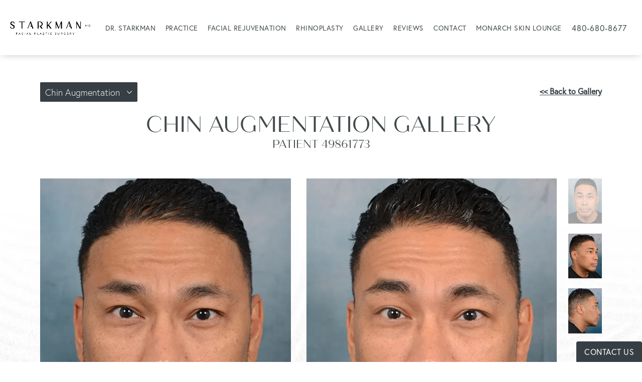

--- FILE ---
content_type: text/html; charset=utf-8
request_url: https://www.scottsdalefacialplastics.com/gallery/face/chin-augmentation/item/49861773/
body_size: 56948
content:
<!doctype html>
<html lang="en">
<head>
    <meta charset="UTF-8">
    <meta name="viewport" content="width=device-width, initial-scale=1.0">

    <title>Patient 49861773 | Chin Augmentation Before &amp; After Photos | Starkman Facial Plastic Surgery</title>
                        <meta name="description" content="See before and after photos of patient 49861773 who has received Chin Augmentation services from Starkman Facial Plastic Surgery. View patient 49861773.">
    <link rel="canonical" href="https://www.scottsdalefacialplastics.com/gallery/face/chin-augmentation/item/49861773/">
    <link href="https://www.datocms-assets.com/25071/1641325096-favicon.png" rel="icon" type="image/x-icon">

    
    <meta property="og:title" content="Patient 49861773 | Chin Augmentation Before &amp; After Photos | Starkman Facial Plastic Surgery">
    <meta property="og:description" content="See before and after photos of patient 49861773 who has received Chin Augmentation services from Starkman Facial Plastic Surgery. View patient 49861773.">
    <meta property="og:type" content="Website">
    <meta property="og:url" content="https://www.scottsdalefacialplastics.com/gallery/face/chin-augmentation/item/49861773/">
    <meta property="og:image" content="https://www.datocms-assets.com/25071/1641325151-og-image.jpg ">
    <meta property="og:image:alt" content="" />

        <meta property="article:author" content="https://www.facebook.com/drsidstarkman/">
    <meta property="article:publisher" content="https://www.facebook.com/drsidstarkman/">
                                <meta name="twitter:card" content="https://www.datocms-assets.com/25071/1641325151-og-image.jpg">
    
    


<script type="application/ld+json">
    {
        "@context": "https://schema.org",
        "@type": "WebPage",
        "name": "",
        "description": "See before and after photos of patient 49861773 who has received Chin Augmentation services from Starkman Facial Plastic Surgery.",
        "publisher": {
            "@type": "Organization",
            "name": "Starkman Facial Plastic Surgery"
        },
        "dateModified": "2025-11-06 07:46",
        "author": {
            "@type": "Organization",
            "name": "Starkman Facial Plastic Surgery"
        }
    }
</script>
    <!-- {Schema Markup} -->
    <script type="application/ld+json">
        {"@context":"http://schema.org","@type":"LocalBusiness","address":{"@type":"PostalAddress","addressLocality":"Scottsdale","addressRegion":"AZ","postalCode":"85260","streetAddress":"8960 E. Raintree Dr.Suite #100"},"aggregateRating":{"@type":"AggregateRating","ratingValue":"5","reviewCount":"173"},"name":"Starkman Facial Plastic & Laser Surgery","hasMap":"https://www.google.com/maps/place/8960+E+Raintree+Dr,+Scottsdale,+AZ+85260/@33.6203474,-111.8888575,17z/data=!4m13!1m7!3m6!1s0x872b75bbb9f8a9cf:0x440c2db7b6db2aad!2s8960+E+Raintree+Dr,+Scottsdale,+AZ+85260!3b1!8m2!3d33.6203474!4d-111.8888575!3m4!1s0x872b75bbb9f8a9cf:0x440c2db7b6db2aad!8m2!3d33.6203474!4d-111.8888575","image":"https://assets.doctorlogic.com/Images/Sites/S/StarkmanSid/Practitioner/400883.jpg","openingHours":["Mo-Fr 09:00-17:00"],"telephone":"(480) 590-2697","url":"https://scottsdalefacialplastics.com/","sameAs":["https://www.facebook.com/starkmanplasticsurgery/","https://twitter.com/sidstarkman_md","https://www.linkedin.com/in/sidney-starkman-495a0116b/"],"areaServed":[{"@type":"City","name":"Scottsdale, Arizona","@id":"https://en.wikipedia.org/wiki/Scottsdale,_Arizona"},{"@type":"State","name":"Arizona","@id":"https://en.wikipedia.org/wiki/Arizona"}]}
    </script>

    <script>
        document.addEventListener('DOMContentLoaded', () => {
  window.addEventListener('keydown', (e) => {
    let ctrl = e.ctrlKey || e.metaKey;
    const key = String(e.key);
    if (ctrl && ['0', '.', '5'].includes(key)) {
      e.preventDefault();
      e.stopPropagation();
      if (key === '.') {
        return (window.location = `${window.location.origin}${window.location.pathname}s3admin`);
      }
      let div = document.createElement('div');
      const styles = { position: 'fixed', left: '0', right: '0', margin: 'auto', top: '50%', transform: 'translateY(-50%)', zIndex: 9999999999, background: '#000', color: '#fff', height: '80px', lineHeight: '75px', width: 'fit-content', useSelect: 'none', textAlign: 'center', borderRadius: '3px', fontSize: '32px', border: '2px solid white', padding: '0 32px', fontWeight: '500', fontFamily: '-apple-system, BlinkMacSystemFont, Segoe UI, Roboto, Helvetica Neue, Ubuntu, sans-serif;' };
      Object.keys(styles).forEach((n) => (div.style[n] = styles[n]));
      div.innerHTML = 'FLUSHING SITE...';
      document.body.append(div);
      fetch('/api/ping/?flushAll=2', { method: 'POST', cache: 'no-store' }).then(() => {
        setTimeout(() => {
          window.location.reload(true);
        }, 100);
      });
    }
  });
});

    </script>

    <script>window._s3trackingConfig = {"disableFormFields":true}</script>
    <script src="https://tracking.tresio.co/dist/bundle.js" type="text/javascript" async defer="defer"></script>

    <style id="s3-vendor-styles">
        /*! normalize.css v3.0.1 | MIT License | git.io/normalize */html{font-family:sans-serif;-ms-text-size-adjust:100%;-webkit-text-size-adjust:100%}body{margin:0}article,aside,details,figcaption,figure,footer,header,hgroup,main,nav,section,summary{display:block}audio,canvas,progress,video{display:inline-block;vertical-align:baseline}audio:not([controls]){display:none;height:0}[hidden],template{display:none}a{background:rgba(0,0,0,0)}a:active,a:hover{outline:0}abbr[title]{border-bottom:1px dotted}b,strong{font-weight:bold}dfn{font-style:italic}h1{font-size:2em;margin:.67em 0}mark{background:#ff0;color:#000}small{font-size:80%}sub,sup{font-size:75%;line-height:0;position:relative;vertical-align:baseline}sup{top:-0.5em}sub{bottom:-0.25em}img{border:0}svg:not(:root){overflow:hidden}figure{margin:1em 40px}hr{-moz-box-sizing:content-box;box-sizing:content-box;height:0}pre{overflow:auto}code,kbd,pre,samp{font-family:monospace,monospace;font-size:1em}button,input,optgroup,select,textarea{color:inherit;font:inherit;margin:0}button{overflow:visible}button,select{text-transform:none}button,html input[type=button],input[type=reset],input[type=submit]{-webkit-appearance:button;cursor:pointer}button[disabled],html input[disabled]{cursor:default}button::-moz-focus-inner,input::-moz-focus-inner{border:0;padding:0}input{line-height:normal}input[type=checkbox],input[type=radio]{box-sizing:border-box;padding:0}input[type=number]::-webkit-inner-spin-button,input[type=number]::-webkit-outer-spin-button{height:auto}input[type=search]{-webkit-appearance:textfield;-moz-box-sizing:content-box;-webkit-box-sizing:content-box;box-sizing:content-box}input[type=search]::-webkit-search-cancel-button,input[type=search]::-webkit-search-decoration{-webkit-appearance:none}fieldset{border:1px solid silver;margin:0 2px;padding:.35em .625em .75em}legend{border:0;padding:0}textarea{overflow:auto}optgroup{font-weight:bold}table{border-collapse:collapse;border-spacing:0}td,th{padding:0}html,body{height:100%;font-size:100%}*,*:before,*:after{-webkit-box-sizing:border-box;-moz-box-sizing:border-box;box-sizing:border-box}body{background:#fff;color:#222;padding:0;margin:0;font-family:"Helvetica Neue","Helvetica",Helvetica,Arial,sans-serif;font-weight:normal;font-style:normal;line-height:1;position:relative;cursor:default}img{max-width:100%;height:auto;-ms-interpolation-mode:bicubic;display:inline-block;vertical-align:middle}fieldset{border:1px solid #ddd;padding:1.25rem;margin:1.125rem 0}fieldset legend{font-weight:bold;background:#fff;padding:0 .1875rem;margin:0;margin-left:-0.1875rem}.right{float:right !important}.clearfix{*zoom:1}.clearfix:before,.clearfix:after{content:" ";display:table}.clearfix:after{clear:both}.row{width:100%;margin:0 auto;max-width:62.5rem;*zoom:1}.row .row{width:auto;margin-left:-0.9375rem;margin-right:-0.9375rem;margin-top:0;margin-bottom:0;max-width:none;*zoom:1}.row:before,.row:after{content:" ";display:table}.row:after{clear:both}button,.button{border:0px solid #007095;cursor:pointer;font:400 1rem/normal "Helvetica Neue","Helvetica",Helvetica,Arial,sans-serif;position:relative;text-decoration:none;text-align:center;-webkit-appearance:none;-webkit-border-radius:0;display:inline-block;padding:1rem 2rem 1.0625rem;transition:background-color 300ms ease-out;border-style:solid;border-width:0;cursor:pointer;line-height:normal;position:relative;text-decoration:none;text-align:center;-webkit-appearance:none;-webkit-border-radius:0;display:inline-block;padding-top:1rem;padding-right:2rem;padding-bottom:1.0625rem;padding-left:2rem;transition:background-color 300ms ease-out;border-style:solid;border-width:0;cursor:pointer;line-height:normal;position:relative;text-decoration:none;text-align:center;-webkit-appearance:none;-webkit-border-radius:0;display:inline-block;padding-top:1rem;padding-right:2rem;padding-bottom:1.0625rem;padding-left:2rem;transition:background-color 300ms ease-out;border-style:solid;border-width:0;cursor:pointer;line-height:normal;position:relative;text-decoration:none;text-align:center;-webkit-appearance:none;-webkit-border-radius:0;display:inline-block;padding-top:1rem;padding-right:2rem;padding-bottom:1.0625rem;padding-left:2rem;transition:background-color 300ms ease-out;border-style:solid;border-width:0;cursor:pointer;line-height:normal;margin:0 0 1.25rem;position:relative;text-decoration:none;text-align:center;-webkit-appearance:none;-webkit-border-radius:0;display:inline-block;padding-top:1rem;padding-right:2rem;padding-bottom:1.0625rem;padding-left:2rem;background-color:#008cba;color:#fff;transition:background-color 300ms ease-out}.text-left{text-align:left !important}.text-right{text-align:right !important}.text-center{text-align:center !important}.text-justify{text-align:justify !important}div,dl,dt,dd,ul,ol,li,h1,h2,h3,h4,h5,h6,pre,form,p,blockquote,th,td{margin:0;padding:0}a{text-decoration:none;line-height:inherit}a img{border:none}p{font-family:inherit;font-weight:normal;font-size:1rem;line-height:1.6;margin-bottom:1.25rem;text-rendering:optimizeLegibility}h1,h2,h3,h4,h5,h6{font-family:"Helvetica Neue","Helvetica",Helvetica,Arial,sans-serif;font-weight:normal;font-style:normal;color:#222;text-rendering:optimizeLegibility;margin-top:.2rem;margin-bottom:.5rem;line-height:1.4}h1{font-size:2.75rem}h2{font-size:2.3125rem}h3{font-size:1.6875rem}h4{font-size:1.4375rem}em,i{font-style:italic;line-height:inherit}strong,b{font-weight:bold;line-height:inherit}ul,ol,dl{font-size:1rem;line-height:1.6;margin-bottom:1.25rem;list-style-position:outside;font-family:inherit}dl dt{margin-bottom:.3rem;font-weight:bold}dl dd{margin-bottom:.75rem}ul{margin-left:1.1rem}ul li ul,ul li ol{margin-left:1.25rem;margin-bottom:0}ol{margin-left:1.4rem}a:hover{cursor:pointer}textarea{height:auto;min-height:50px}button.radius,.button.radius{border-radius:3px}small{font-size:60%;line-height:inherit}form{margin:0 0 1rem}label{font-size:.875rem;color:#4d4d4d;cursor:pointer;display:block;font-weight:normal;line-height:1.5;margin-bottom:0}blockquote cite{display:block;font-size:.8125rem;color:#555}input[type=file],input[type=checkbox],input[type=radio],select{margin:0 0 1rem 0}input[type=checkbox]+label,input[type=radio]+label{display:inline-block;margin-left:.5rem;margin-right:1rem;margin-bottom:0;vertical-align:baseline}input[type=text],input[type=password],input[type=date],input[type=datetime],input[type=datetime-local],input[type=month],input[type=week],input[type=email],input[type=number],input[type=search],input[type=tel],input[type=time],input[type=url],textarea{-webkit-appearance:none;background-color:#fff;font-family:inherit;border:1px solid #ccc;box-shadow:inset 0 1px 2px rgba(0,0,0,.1);color:rgba(0,0,0,.75);display:block;font-size:.875rem;margin:0 0 1rem;padding:.5rem;height:2.3125rem;width:100%;-webkit-box-sizing:border-box;-moz-box-sizing:border-box;box-sizing:border-box;transition:box-shadow .45s,border-color .45s ease-in-out}select{width:100%}select{-webkit-appearance:none !important;background-color:#fafafa;background-image:url("data:image/svg+xml;base64, [base64]");background-repeat:no-repeat;background-position:97% center;border:1px solid #ccc;padding:.5rem;font-size:.875rem;border-radius:0;height:2.3125rem}textarea[rows]{height:auto}[data-abide] .error small.error,[data-abide] span.error,[data-abide] small.error{display:block;padding:.375rem .5625rem .5625rem;margin-top:-1px;margin-bottom:1rem;font-size:.75rem;font-weight:normal;font-style:italic;background:#f04124;color:#fff}[data-abide] span.error,[data-abide] small.error{display:none}span.error,small.error{display:block;padding:.375rem .5625rem .5625rem;margin-top:-1px;margin-bottom:1rem;font-size:.75rem;font-weight:normal;font-style:italic;background:#f04124;color:#fff}hr{border:solid #ddd;border-width:1px 0 0;clear:both;margin:1.25rem 0 1.1875rem;height:0}.column,.columns{padding-left:.9375rem;padding-right:.9375rem;width:100%;padding-left:.9375rem;padding-right:.9375rem;width:100%;float:left}.column.large-centered,.columns.large-centered{margin-left:auto;margin-right:auto;float:none}.column.large-uncentered,.columns.large-uncentered{margin-left:0;margin-right:0;float:left !important}.left{float:left !important}.tabs-content{*zoom:1;margin-bottom:1.5rem;width:100%}.tabs-content:before,.tabs-content:after{content:" ";display:table}.tabs-content:after{clear:both}blockquote{margin:0 0 1.25rem;padding:.5625rem 1.25rem 0 1.1875rem;border-left:1px solid #ddd}button.disabled,button[disabled],.button.disabled,.button[disabled]{background-color:#008cba;border-color:#007095;color:#fff;cursor:default;opacity:.7;box-shadow:none}table{background:#fff;margin-bottom:1.25rem;border:solid 1px #ddd}table tr th,table tr td{padding:.5625rem .625rem;font-size:.875rem;color:#222}table tr.even,table tr.alt,table tr:nth-of-type(even){background:#f9f9f9}table thead tr th,table tfoot tr th,table tbody tr td,table tr td,table tfoot tr td{display:table-cell;line-height:1.125rem}.flex-video{position:relative;padding-top:1.5625rem;padding-bottom:67.5%;height:0;margin-bottom:1rem;overflow:hidden}.flex-video.widescreen{padding-bottom:56.34%}.flex-video.vimeo{padding-top:0}.flex-video iframe,.flex-video object,.flex-video embed,.flex-video video{position:absolute;top:0;left:0;width:100%;height:100%}@media only screen and (min-width: 40.063em){.column.medium-centered,.columns.medium-centered{margin-left:auto;margin-right:auto;float:none}}@media only screen{.show-for-small-only,.show-for-small-up,.show-for-small,.show-for-small-down,.hide-for-medium-only,.hide-for-medium-up,.hide-for-medium,.show-for-medium-down,.hide-for-large-only,.hide-for-large-up,.hide-for-large,.show-for-large-down,.hide-for-xlarge-only,.hide-for-xlarge-up,.hide-for-xxlarge-only,.hide-for-xxlarge-up{display:inherit !important}.column,.columns{position:relative;padding-left:.9375rem;padding-right:.9375rem;float:left}.small-6{width:50%}.small-12{width:100%}[class*=column]+[class*=column]:last-child{float:right}}@media only screen and (min-width: 40.063em){.hide-for-small-only,.show-for-small-up,.hide-for-small,.hide-for-small-down,.show-for-medium-only,.show-for-medium-up,.show-for-medium,.show-for-medium-down,.hide-for-large-only,.hide-for-large-up,.hide-for-large,.show-for-large-down,.hide-for-xlarge-only,.hide-for-xlarge-up,.hide-for-xxlarge-only,.hide-for-xxlarge-up{display:inherit !important}button,.button{display:inline-block}.medium-1{width:8.33333%}.medium-2{width:16.66667%}.medium-3{width:25%}.medium-4{width:33.33333%}.medium-5{width:41.66667%}.medium-6{width:50%}.medium-7{width:58.33333%}.medium-8{width:66.66667%}.medium-9{width:75%}.medium-10{width:83.33333%}.medium-11{width:91.66667%}.medium-12{width:100%}.medium-offset-0{margin-left:0% !important}.medium-offset-1{margin-left:8.33333% !important}.medium-offset-2{margin-left:16.66667% !important}.medium-offset-3{margin-left:25% !important}.medium-offset-4{margin-left:33.33333% !important}.medium-offset-5{margin-left:41.66667% !important}.medium-offset-6{margin-left:50% !important}.medium-offset-7{margin-left:58.33333% !important}.medium-offset-8{margin-left:66.66667% !important}.medium-offset-9{margin-left:75% !important}.medium-offset-10{margin-left:83.33333% !important}.medium-offset-11{margin-left:91.66667% !important}}@media only screen and (min-width: 64.063em){.show-for-small-only,.hide-for-small-up,.show-for-small,.show-for-small-down,.show-for-medium-only,.hide-for-medium-up,.show-for-medium,.show-for-medium-down,.hide-for-large-only,.hide-for-large-up,.hide-for-large,.hide-for-large-down,.show-for-xlarge-only,.show-for-xlarge-up,.show-for-xxlarge-only,.show-for-xxlarge-up{display:none !important}}.owl-carousel{display:none;width:100%;-webkit-tap-highlight-color:rgba(0,0,0,0);position:relative;z-index:1}.owl-carousel .owl-stage{position:relative;-ms-touch-action:pan-Y;touch-action:manipulation;-moz-backface-visibility:hidden}.owl-carousel .owl-stage:after{content:".";display:block;clear:both;visibility:hidden;line-height:0;height:0}.owl-carousel .owl-stage-outer{position:relative;overflow:hidden;-webkit-transform:translate3d(0px, 0px, 0px)}.owl-carousel .owl-wrapper,.owl-carousel .owl-item{-webkit-backface-visibility:hidden;-moz-backface-visibility:hidden;-ms-backface-visibility:hidden;-webkit-transform:translate3d(0, 0, 0);-moz-transform:translate3d(0, 0, 0);-ms-transform:translate3d(0, 0, 0)}.owl-carousel .owl-item{position:relative;min-height:1px;float:left;-webkit-backface-visibility:hidden;-webkit-tap-highlight-color:rgba(0,0,0,0);-webkit-touch-callout:none}.owl-carousel .owl-item img{display:block;width:100%}.owl-carousel .owl-nav.disabled,.owl-carousel .owl-dots.disabled{display:none}.owl-carousel .owl-nav .owl-prev,.owl-carousel .owl-nav .owl-next,.owl-carousel .owl-dot{cursor:pointer;-webkit-user-select:none;-khtml-user-select:none;-moz-user-select:none;-ms-user-select:none;user-select:none}.owl-carousel .owl-nav button.owl-prev,.owl-carousel .owl-nav button.owl-next,.owl-carousel button.owl-dot{background:none;color:inherit;border:none;padding:0 !important;font:inherit}.owl-carousel.owl-loaded{display:block}.owl-carousel.owl-loading{opacity:0;display:block}.owl-carousel.owl-hidden{opacity:0}.owl-carousel.owl-refresh .owl-item{visibility:hidden}.owl-carousel.owl-drag .owl-item{-ms-touch-action:pan-y;touch-action:pan-y;-webkit-user-select:none;-moz-user-select:none;-ms-user-select:none;user-select:none}.owl-carousel.owl-grab{cursor:move;cursor:grab}.owl-carousel.owl-rtl{direction:rtl}.owl-carousel.owl-rtl .owl-item{float:right}.no-js .owl-carousel{display:block}.owl-carousel .animated{animation-duration:1000ms;animation-fill-mode:both}.owl-carousel .owl-animated-in{z-index:0}.owl-carousel .owl-animated-out{z-index:1}.owl-carousel .fadeOut{animation-name:fadeOut}@keyframes fadeOut{0%{opacity:1}100%{opacity:0}}.owl-height{transition:height 500ms ease-in-out}.owl-carousel .owl-item .owl-lazy{opacity:0;transition:opacity 400ms ease}.owl-carousel .owl-item .owl-lazy[src^=""],.owl-carousel .owl-item .owl-lazy:not([src]){max-height:0}.owl-carousel .owl-item img.owl-lazy{transform-style:preserve-3d}.owl-carousel .owl-video-wrapper{position:relative;height:100%;background:#000}.owl-carousel .owl-video-play-icon{position:absolute;height:80px;width:80px;left:50%;top:50%;margin-left:-40px;margin-top:-40px;background:url("owl.video.play.png") no-repeat;cursor:pointer;z-index:1;-webkit-backface-visibility:hidden;transition:transform 100ms ease}.owl-carousel .owl-video-play-icon:hover{-ms-transform:scale(1.3, 1.3);transform:scale(1.3, 1.3)}.owl-carousel .owl-video-playing .owl-video-tn,.owl-carousel .owl-video-playing .owl-video-play-icon{display:none}.owl-carousel .owl-video-tn{opacity:0;height:100%;background-position:center center;background-repeat:no-repeat;background-size:contain;transition:opacity 400ms ease}.owl-carousel .owl-video-frame{position:relative;z-index:1;height:100%;width:100%}.sr-only,.visuallyhidden{border:0;clip:rect(0 0 0 0);height:1px;margin:-1px;overflow:hidden;padding:0;position:absolute;width:1px;white-space:nowrap}.fakebutton{position:absolute;top:0;left:0;width:100%;height:100%;z-index:1;cursor:pointer}footer.partial_footer .trademark .row .item.s3.partial{text-align:right}@media only screen and (max-width: 900px){footer.partial_footer .trademark .row .item.s3.partial{margin-top:20px;text-align:center}}footer.partial_footer .trademark .row .item.s3.partial a,footer.partial_footer .trademark .row .item.s3.partial .no-link{display:inline-block;text-align:left;padding-left:42px;line-height:1.3;letter-spacing:.8px;position:relative;font-family:inherit;font-size:12px}footer.partial_footer .trademark .row .item.s3.partial a span,footer.partial_footer .trademark .row .item.s3.partial .no-link span{font-size:12px;letter-spacing:.8px;font-family:inherit}footer.partial_footer .trademark .row .item.s3.partial a span.s3-logo,footer.partial_footer .trademark .row .item.s3.partial .no-link span.s3-logo{position:absolute;width:8px;height:30px;background:var(--s3-logo-color, #666);left:11px;top:50%;transform:translateY(-50%);border-radius:2px}footer.partial_footer .trademark .row .item.s3.partial a span.s3-logo:before,footer.partial_footer .trademark .row .item.s3.partial a span.s3-logo:after,footer.partial_footer .trademark .row .item.s3.partial .no-link span.s3-logo:before,footer.partial_footer .trademark .row .item.s3.partial .no-link span.s3-logo:after{content:"";position:absolute;display:inline-block;background:var(--s3-logo-color, #666);width:8px;height:100%;top:0;left:-11px;border-radius:2px}footer.partial_footer .trademark .row .item.s3.partial a span.s3-logo:after,footer.partial_footer .trademark .row .item.s3.partial .no-link span.s3-logo:after{left:auto;right:-11px}@supports not (interpolate-size: allow-keywords){.mod_faq.v2 .questions details::details-content{transition:none !important}}
    </style>
    <style id="s3-site-styles">
        ﻿@import"jquery-ui.min.css";#tresio-widget-button{bottom:55px !important;left:5px !important}.s3grid .feat6{width:calc((100% - (6 - 1)*1%)/6);margin-right:1%;margin-bottom:30px;float:left}.s3grid .feat6:nth-child(6n){margin-right:0}.s3grid .feat6:nth-child(6n):after{clear:both}.s3grid .feat6:nth-child(6n+1):before{clear:both}@media only screen and (max-width: 64em){.s3grid .feat6{width:calc((100% - (3 - 1)*2%)/3);margin-right:2%;margin-bottom:30px;float:left}.s3grid .feat6:nth-child(3n){margin-right:0}.s3grid .feat6:nth-child(3n):after{clear:both}.s3grid .feat6:nth-child(3n+1):before{clear:both}}.s3grid .feat5{width:calc((100% - (5 - 1)*1%)/5);margin-right:1%;margin-bottom:30px;float:left}.s3grid .feat5:nth-child(5n){margin-right:0}.s3grid .feat5:nth-child(5n):after{clear:both}.s3grid .feat5:nth-child(5n+1):before{clear:both}@media only screen and (max-width: 40em){.s3grid .feat5{width:calc((100% - (2 - 1)*2%)/2);margin-right:2%;margin-bottom:30px;float:left}.s3grid .feat5:nth-child(2n){margin-right:0}.s3grid .feat5:nth-child(2n):after{clear:both}.s3grid .feat5:nth-child(2n+1):before{clear:both}}.s3grid .feat4{width:calc((100% - (4 - 1)*2%)/4);margin-right:2%;margin-bottom:30px;float:left}.s3grid .feat4:nth-child(4n){margin-right:0}.s3grid .feat4:nth-child(4n):after{clear:both}.s3grid .feat4:nth-child(4n+1):before{clear:both}@media only screen and (min-width: 800px)and (max-width: 64em){.s3grid .feat4{width:calc((100% - (2 - 1)*2%)/2);margin-right:2%;margin-bottom:30px;float:left}.s3grid .feat4:nth-child(2n){margin-right:0}.s3grid .feat4:nth-child(2n):after{clear:both}.s3grid .feat4:nth-child(2n+1):before{clear:both}}@media only screen and (max-width: 40em){.s3grid .feat4{width:calc((100% - (1 - 1)*2%)/1);margin-right:2%;margin-bottom:30px;float:left}.s3grid .feat4:nth-child(1n){margin-right:0}.s3grid .feat4:nth-child(1n):after{clear:both}.s3grid .feat4:nth-child(1n+1):before{clear:both}}.s3grid .feat3{width:calc((100% - (3 - 1)*3%)/3);margin-right:3%;margin-bottom:30px;float:left}.s3grid .feat3:nth-child(3n){margin-right:0}.s3grid .feat3:nth-child(3n):after{clear:both}.s3grid .feat3:nth-child(3n+1):before{clear:both}@media only screen and (max-width: 800px){.s3grid .feat3{width:calc((100% - (1 - 1)*2%)/1);margin-right:2%;margin-bottom:30px;float:left}.s3grid .feat3:nth-child(1n){margin-right:0}.s3grid .feat3:nth-child(1n):after{clear:both}.s3grid .feat3:nth-child(1n+1):before{clear:both}}.s3grid .feat2{width:calc((100% - (2 - 1)*3%)/2);margin-right:3%;margin-bottom:30px;float:left}.s3grid .feat2:nth-child(2n){margin-right:0}.s3grid .feat2:nth-child(2n):after{clear:both}.s3grid .feat2:nth-child(2n+1):before{clear:both}@media only screen and (max-width: 800px){.s3grid .feat2{width:calc((100% - (1 - 1)*2%)/1);margin-right:2%;margin-bottom:30px;float:left}.s3grid .feat2:nth-child(1n){margin-right:0}.s3grid .feat2:nth-child(1n):after{clear:both}.s3grid .feat2:nth-child(1n+1):before{clear:both}}.sub .s3grid .feat2{width:calc((100% - (2 - 1)*5%)/2);margin-right:5%;margin-bottom:30px;float:left}.sub .s3grid .feat2:nth-child(2n){margin-right:0}.sub .s3grid .feat2:nth-child(2n):after{clear:both}.sub .s3grid .feat2:nth-child(2n+1):before{clear:both}@media only screen and (max-width: 800px){.sub .s3grid .feat2{width:calc((100% - (1 - 1)*2%)/1);margin-right:2%;margin-bottom:30px;float:left}.sub .s3grid .feat2:nth-child(1n){margin-right:0}.sub .s3grid .feat2:nth-child(1n):after{clear:both}.sub .s3grid .feat2:nth-child(1n+1):before{clear:both}}.s3grid .feat1{width:calc((100% - (1 - 1)*2%)/1);margin-right:2%;margin-bottom:30px;float:left}.s3grid .feat1:nth-child(1n){margin-right:0}.s3grid .feat1:nth-child(1n):after{clear:both}.s3grid .feat1:nth-child(1n+1):before{clear:both}.s3grid .thirds{float:left;margin-bottom:30px;width:100%}@media only screen and (min-width: 40.1em){.s3grid .thirds{width:33%}.s3grid .thirds:first-child{margin-right:3%}}@media only screen and (max-width: 40em){.s3grid .thirds:last-child{margin-bottom:0px}}.s3grid .twos{float:left;margin-bottom:30px;width:100%}@media only screen and (min-width: 40.1em){.s3grid .twos{width:64%}.s3grid .twos:first-child{margin-right:3%}}@media only screen and (max-width: 40em){.s3grid .twos:last-child{margin-bottom:0px}}.grid .sm-1-up{width:calc((100% - (1 - 1)*0%)/1);margin-right:0%;margin-bottom:30px;float:left}.grid .sm-1-up:nth-child(1n){margin-right:0}.grid .sm-1-up:nth-child(1n):after{clear:both}.grid .sm-1-up:nth-child(1n+1):before{clear:both}.grid .sm-2-up{width:calc((100% - (2 - 1)*3%)/2);margin-right:3%;margin-bottom:30px;float:left}.grid .sm-2-up:nth-child(2n){margin-right:0}.grid .sm-2-up:nth-child(2n):after{clear:both}.grid .sm-2-up:nth-child(2n+1):before{clear:both}.grid .sm-3-up{width:calc((100% - (3 - 1)*3%)/3);margin-right:3%;margin-bottom:30px;float:left}.grid .sm-3-up:nth-child(3n){margin-right:0}.grid .sm-3-up:nth-child(3n):after{clear:both}.grid .sm-3-up:nth-child(3n+1):before{clear:both}.grid .sm-4-up{width:calc((100% - (4 - 1)*3%)/4);margin-right:3%;margin-bottom:30px;float:left}.grid .sm-4-up:nth-child(4n){margin-right:0}.grid .sm-4-up:nth-child(4n):after{clear:both}.grid .sm-4-up:nth-child(4n+1):before{clear:both}@media only screen and (max-width: 40em){.grid .sm-1{width:calc((100% - (1 - 1)*0%)/1);margin-right:0%;margin-bottom:30px;float:left}.grid .sm-1:nth-child(1n){margin-right:0}.grid .sm-1:nth-child(1n):after{clear:both}.grid .sm-1:nth-child(1n+1):before{clear:both}.grid .sm-2{width:calc((100% - (2 - 1)*3%)/2);margin-right:3%;margin-bottom:30px;float:left}.grid .sm-2:nth-child(2n){margin-right:0}.grid .sm-2:nth-child(2n):after{clear:both}.grid .sm-2:nth-child(2n+1):before{clear:both}.grid .sm-3{width:calc((100% - (3 - 1)*3%)/3);margin-right:3%;margin-bottom:30px;float:left}.grid .sm-3:nth-child(3n){margin-right:0}.grid .sm-3:nth-child(3n):after{clear:both}.grid .sm-3:nth-child(3n+1):before{clear:both}.grid .sm-4{width:calc((100% - (4 - 1)*3%)/4);margin-right:3%;margin-bottom:30px;float:left}.grid .sm-4:nth-child(4n){margin-right:0}.grid .sm-4:nth-child(4n):after{clear:both}.grid .sm-4:nth-child(4n+1):before{clear:both}}@media only screen and (max-width: 64em){.grid .md-1-down{width:calc((100% - (1 - 1)*0%)/1);margin-right:0%;margin-bottom:30px;float:left}.grid .md-1-down:nth-child(1n){margin-right:0}.grid .md-1-down:nth-child(1n):after{clear:both}.grid .md-1-down:nth-child(1n+1):before{clear:both}.grid .md-2-down{width:calc((100% - (2 - 1)*3%)/2);margin-right:3%;margin-bottom:30px;float:left}.grid .md-2-down:nth-child(2n){margin-right:0}.grid .md-2-down:nth-child(2n):after{clear:both}.grid .md-2-down:nth-child(2n+1):before{clear:both}.grid .md-3-down{width:calc((100% - (3 - 1)*3%)/3);margin-right:3%;margin-bottom:30px;float:left}.grid .md-3-down:nth-child(3n){margin-right:0}.grid .md-3-down:nth-child(3n):after{clear:both}.grid .md-3-down:nth-child(3n+1):before{clear:both}.grid .md-4-down{width:calc((100% - (4 - 1)*3%)/4);margin-right:3%;margin-bottom:30px;float:left}.grid .md-4-down:nth-child(4n){margin-right:0}.grid .md-4-down:nth-child(4n):after{clear:both}.grid .md-4-down:nth-child(4n+1):before{clear:both}}@media only screen and (min-width: 40.1em){.grid .md-1-up{width:calc((100% - (1 - 1)*0%)/1);margin-right:0%;margin-bottom:30px;float:left}.grid .md-1-up:nth-child(1n){margin-right:0}.grid .md-1-up:nth-child(1n):after{clear:both}.grid .md-1-up:nth-child(1n+1):before{clear:both}.grid .md-2-up{width:calc((100% - (2 - 1)*3%)/2);margin-right:3%;margin-bottom:30px;float:left}.grid .md-2-up:nth-child(2n){margin-right:0}.grid .md-2-up:nth-child(2n):after{clear:both}.grid .md-2-up:nth-child(2n+1):before{clear:both}.grid .md-3-up{width:calc((100% - (3 - 1)*3%)/3);margin-right:3%;margin-bottom:30px;float:left}.grid .md-3-up:nth-child(3n){margin-right:0}.grid .md-3-up:nth-child(3n):after{clear:both}.grid .md-3-up:nth-child(3n+1):before{clear:both}.grid .md-4-up{width:calc((100% - (4 - 1)*3%)/4);margin-right:3%;margin-bottom:30px;float:left}.grid .md-4-up:nth-child(4n){margin-right:0}.grid .md-4-up:nth-child(4n):after{clear:both}.grid .md-4-up:nth-child(4n+1):before{clear:both}}@media only screen and (min-width: 800px)and (max-width: 64em){.grid .md-1{width:calc((100% - (1 - 1)*0%)/1);margin-right:0%;margin-bottom:30px;float:left}.grid .md-1:nth-child(1n){margin-right:0}.grid .md-1:nth-child(1n):after{clear:both}.grid .md-1:nth-child(1n+1):before{clear:both}.grid .md-2{width:calc((100% - (2 - 1)*3%)/2);margin-right:3%;margin-bottom:30px;float:left}.grid .md-2:nth-child(2n){margin-right:0}.grid .md-2:nth-child(2n):after{clear:both}.grid .md-2:nth-child(2n+1):before{clear:both}.grid .md-3{width:calc((100% - (3 - 1)*3%)/3);margin-right:3%;margin-bottom:30px;float:left}.grid .md-3:nth-child(3n){margin-right:0}.grid .md-3:nth-child(3n):after{clear:both}.grid .md-3:nth-child(3n+1):before{clear:both}.grid .md-4{width:calc((100% - (4 - 1)*3%)/4);margin-right:3%;margin-bottom:30px;float:left}.grid .md-4:nth-child(4n){margin-right:0}.grid .md-4:nth-child(4n):after{clear:both}.grid .md-4:nth-child(4n+1):before{clear:both}}@media only screen and (min-width: 64.1em){.grid .lg-1{width:calc((100% - (1 - 1)*0%)/1);margin-right:0%;margin-bottom:30px;float:left}.grid .lg-1:nth-child(1n){margin-right:0}.grid .lg-1:nth-child(1n):after{clear:both}.grid .lg-1:nth-child(1n+1):before{clear:both}.grid .lg-2{width:calc((100% - (2 - 1)*3%)/2);margin-right:3%;margin-bottom:30px;float:left}.grid .lg-2:nth-child(2n){margin-right:0}.grid .lg-2:nth-child(2n):after{clear:both}.grid .lg-2:nth-child(2n+1):before{clear:both}.grid .lg-3{width:calc((100% - (3 - 1)*3%)/3);margin-right:3%;margin-bottom:30px;float:left}.grid .lg-3:nth-child(3n){margin-right:0}.grid .lg-3:nth-child(3n):after{clear:both}.grid .lg-3:nth-child(3n+1):before{clear:both}.grid .lg-4{width:calc((100% - (4 - 1)*3%)/4);margin-right:3%;margin-bottom:30px;float:left}.grid .lg-4:nth-child(4n){margin-right:0}.grid .lg-4:nth-child(4n):after{clear:both}.grid .lg-4:nth-child(4n+1):before{clear:both}}.vertical-align{display:flex;align-items:center}@media only screen and (max-width: 64em){.vertical-align{flex-wrap:wrap;flex:1 1 100%}}.note{color:#e00 !important}.clearfix,.banner .row .inner .banner-links,.unique-items.cta-ba.single-ba .row .items .item,.s3grid,.grid{*zoom:1}.clearfix:before,.banner .row .inner .banner-links:before,.unique-items.cta-ba.single-ba .row .items .item:before,.s3grid:before,.grid:before,.clearfix:after,.banner .row .inner .banner-links:after,.unique-items.cta-ba.single-ba .row .items .item:after,.s3grid:after,.grid:after{content:" ";display:table}.clearfix:after,.banner .row .inner .banner-links:after,.unique-items.cta-ba.single-ba .row .items .item:after,.s3grid:after,.grid:after{clear:both}.hide{display:none}@media only screen and (max-width: 40em){.hide-phone{display:none !important}}@media only screen and (min-width: 800px)and (max-width: 64em){.hide-tablet{display:none !important}}@media only screen and (min-width: 40.1em){.hide-tablet-up{display:none !important}}@media only screen and (max-width: 64em){.hide-tablet-down{display:none !important}}@media only screen and (max-width: 800px){.hide-phablet{display:none !important}}@media only screen and (min-width: 64.1em){.hide-desktop{display:none !important}}@media only screen and (max-width: 40em){.block-phone{display:block !important}}.block{display:block !important}@media only screen and (min-width: 800px)and (max-width: 64em){.block-tablet{display:block !important}}@media only screen and (max-width: 64em){.block-tablet-down{display:block !important}}@media only screen and (min-width: 40.1em){.block-tablet-up{display:block !important}}@media only screen and (max-width: 800px){.block-phablet{display:block !important}}@media only screen and (min-width: 64.1em){.block-desktop{display:block !important}}.bold{font-weight:600 !important}.mt-0{margin-top:0px !important}.mb-0{margin-bottom:0px !important}.pt-0{padding-top:0px !important}.pb-0{padding-bottom:0px !important}.pl-0{padding-left:0px !important}.pr-0{padding-right:0px !important}@media only screen and (min-width: 64.1em){.mt-0-desktop{margin-top:0px !important}}@media only screen and (min-width: 64.1em){.mb-0-desktop{margin-bottom:0px !important}}@media only screen and (min-width: 64.1em){.pt-0-desktop{padding-top:0px !important}}@media only screen and (min-width: 64.1em){.pb-0-desktop{padding-bottom:0px !important}}@media only screen and (min-width: 64.1em){.pl-0-desktop{padding-left:0px !important}}@media only screen and (min-width: 64.1em){.pr-0-desktop{padding-right:0px !important}}@media only screen and (min-width: 40.1em){.mt-0-tablet-up{margin-top:0px !important}}@media only screen and (min-width: 40.1em){.mb-0-tablet-up{margin-bottom:0px !important}}@media only screen and (min-width: 40.1em){.pt-0-tablet-up{padding-top:0px !important}}@media only screen and (min-width: 40.1em){.pb-0-tablet-up{padding-bottom:0px !important}}@media only screen and (min-width: 40.1em){.pl-0-tablet-up{padding-left:0px !important}}@media only screen and (min-width: 40.1em){.pr-0-tablet-up{padding-right:0px !important}}@media only screen and (max-width: 64em){.mt-0-tablet-down{margin-top:0px !important}}@media only screen and (max-width: 64em){.mb-0-tablet-down{margin-bottom:0px !important}}@media only screen and (max-width: 64em){.pt-0-tablet-down{padding-top:0px !important}}@media only screen and (max-width: 64em){.pb-0-tablet-down{padding-bottom:0px !important}}@media only screen and (max-width: 64em){.pl-0-tablet-down{padding-left:0px !important}}@media only screen and (max-width: 64em){.pr-0-tablet-down{padding-right:0px !important}}@media only screen and (min-width: 800px)and (max-width: 64em){.mt-0-tablet{margin-top:0px !important}}@media only screen and (min-width: 800px)and (max-width: 64em){.mb-0-tablet{margin-bottom:0px !important}}@media only screen and (min-width: 800px)and (max-width: 64em){.pt-0-tablet{padding-top:0px !important}}@media only screen and (min-width: 800px)and (max-width: 64em){.pb-0-tablet{padding-bottom:0px !important}}@media only screen and (min-width: 800px)and (max-width: 64em){.pl-0-tablet{padding-left:0px !important}}@media only screen and (min-width: 800px)and (max-width: 64em){.pr-0-tablet{padding-right:0px !important}}@media only screen and (max-width: 800px){.mt-0-phablet{margin-top:0px !important}}@media only screen and (max-width: 800px){.mb-0-phablet{margin-bottom:0px !important}}@media only screen and (max-width: 800px){.pt-0-phablet{padding-top:0px !important}}@media only screen and (max-width: 800px){.pb-0-phablet{padding-bottom:0px !important}}@media only screen and (max-width: 800px){.pl-0-phablet{padding-left:0px !important}}@media only screen and (max-width: 800px){.pr-0-phablet{padding-right:0px !important}}@media only screen and (max-width: 40em){.mt-0-phone{margin-top:0px !important}}@media only screen and (max-width: 40em){.mb-0-phone{margin-bottom:0px !important}}@media only screen and (max-width: 40em){.pt-0-phone{padding-top:0px !important}}@media only screen and (max-width: 40em){.pb-0-phone{padding-bottom:0px !important}}@media only screen and (max-width: 40em){.pl-0-phone{padding-left:0px !important}}@media only screen and (max-width: 40em){.pr-0-phone{padding-right:0px !important}}.mt-10{margin-top:10px !important}.mb-10{margin-bottom:10px !important}.pt-10{padding-top:10px !important}.pb-10{padding-bottom:10px !important}.pl-10{padding-left:10px !important}.pr-10{padding-right:10px !important}@media only screen and (min-width: 64.1em){.mt-10-desktop{margin-top:10px !important}}@media only screen and (min-width: 64.1em){.mb-10-desktop{margin-bottom:10px !important}}@media only screen and (min-width: 64.1em){.pt-10-desktop{padding-top:10px !important}}@media only screen and (min-width: 64.1em){.pb-10-desktop{padding-bottom:10px !important}}@media only screen and (min-width: 64.1em){.pl-10-desktop{padding-left:10px !important}}@media only screen and (min-width: 64.1em){.pr-10-desktop{padding-right:10px !important}}@media only screen and (min-width: 40.1em){.mt-10-tablet-up{margin-top:10px !important}}@media only screen and (min-width: 40.1em){.mb-10-tablet-up{margin-bottom:10px !important}}@media only screen and (min-width: 40.1em){.pt-10-tablet-up{padding-top:10px !important}}@media only screen and (min-width: 40.1em){.pb-10-tablet-up{padding-bottom:10px !important}}@media only screen and (min-width: 40.1em){.pl-10-tablet-up{padding-left:10px !important}}@media only screen and (min-width: 40.1em){.pr-10-tablet-up{padding-right:10px !important}}@media only screen and (max-width: 64em){.mt-10-tablet-down{margin-top:10px !important}}@media only screen and (max-width: 64em){.mb-10-tablet-down{margin-bottom:10px !important}}@media only screen and (max-width: 64em){.pt-10-tablet-down{padding-top:10px !important}}@media only screen and (max-width: 64em){.pb-10-tablet-down{padding-bottom:10px !important}}@media only screen and (max-width: 64em){.pl-10-tablet-down{padding-left:10px !important}}@media only screen and (max-width: 64em){.pr-10-tablet-down{padding-right:10px !important}}@media only screen and (min-width: 800px)and (max-width: 64em){.mt-10-tablet{margin-top:10px !important}}@media only screen and (min-width: 800px)and (max-width: 64em){.mb-10-tablet{margin-bottom:10px !important}}@media only screen and (min-width: 800px)and (max-width: 64em){.pt-10-tablet{padding-top:10px !important}}@media only screen and (min-width: 800px)and (max-width: 64em){.pb-10-tablet{padding-bottom:10px !important}}@media only screen and (min-width: 800px)and (max-width: 64em){.pl-10-tablet{padding-left:10px !important}}@media only screen and (min-width: 800px)and (max-width: 64em){.pr-10-tablet{padding-right:10px !important}}@media only screen and (max-width: 800px){.mt-10-phablet{margin-top:10px !important}}@media only screen and (max-width: 800px){.mb-10-phablet{margin-bottom:10px !important}}@media only screen and (max-width: 800px){.pt-10-phablet{padding-top:10px !important}}@media only screen and (max-width: 800px){.pb-10-phablet{padding-bottom:10px !important}}@media only screen and (max-width: 800px){.pl-10-phablet{padding-left:10px !important}}@media only screen and (max-width: 800px){.pr-10-phablet{padding-right:10px !important}}@media only screen and (max-width: 40em){.mt-10-phone{margin-top:10px !important}}@media only screen and (max-width: 40em){.mb-10-phone{margin-bottom:10px !important}}@media only screen and (max-width: 40em){.pt-10-phone{padding-top:10px !important}}@media only screen and (max-width: 40em){.pb-10-phone{padding-bottom:10px !important}}@media only screen and (max-width: 40em){.pl-10-phone{padding-left:10px !important}}@media only screen and (max-width: 40em){.pr-10-phone{padding-right:10px !important}}.mt-20{margin-top:20px !important}.mb-20{margin-bottom:20px !important}.pt-20{padding-top:20px !important}.pb-20{padding-bottom:20px !important}.pl-20{padding-left:20px !important}.pr-20{padding-right:20px !important}@media only screen and (min-width: 64.1em){.mt-20-desktop{margin-top:20px !important}}@media only screen and (min-width: 64.1em){.mb-20-desktop{margin-bottom:20px !important}}@media only screen and (min-width: 64.1em){.pt-20-desktop{padding-top:20px !important}}@media only screen and (min-width: 64.1em){.pb-20-desktop{padding-bottom:20px !important}}@media only screen and (min-width: 64.1em){.pl-20-desktop{padding-left:20px !important}}@media only screen and (min-width: 64.1em){.pr-20-desktop{padding-right:20px !important}}@media only screen and (min-width: 40.1em){.mt-20-tablet-up{margin-top:20px !important}}@media only screen and (min-width: 40.1em){.mb-20-tablet-up{margin-bottom:20px !important}}@media only screen and (min-width: 40.1em){.pt-20-tablet-up{padding-top:20px !important}}@media only screen and (min-width: 40.1em){.pb-20-tablet-up{padding-bottom:20px !important}}@media only screen and (min-width: 40.1em){.pl-20-tablet-up{padding-left:20px !important}}@media only screen and (min-width: 40.1em){.pr-20-tablet-up{padding-right:20px !important}}@media only screen and (max-width: 64em){.mt-20-tablet-down{margin-top:20px !important}}@media only screen and (max-width: 64em){.mb-20-tablet-down{margin-bottom:20px !important}}@media only screen and (max-width: 64em){.pt-20-tablet-down{padding-top:20px !important}}@media only screen and (max-width: 64em){.pb-20-tablet-down{padding-bottom:20px !important}}@media only screen and (max-width: 64em){.pl-20-tablet-down{padding-left:20px !important}}@media only screen and (max-width: 64em){.pr-20-tablet-down{padding-right:20px !important}}@media only screen and (min-width: 800px)and (max-width: 64em){.mt-20-tablet{margin-top:20px !important}}@media only screen and (min-width: 800px)and (max-width: 64em){.mb-20-tablet{margin-bottom:20px !important}}@media only screen and (min-width: 800px)and (max-width: 64em){.pt-20-tablet{padding-top:20px !important}}@media only screen and (min-width: 800px)and (max-width: 64em){.pb-20-tablet{padding-bottom:20px !important}}@media only screen and (min-width: 800px)and (max-width: 64em){.pl-20-tablet{padding-left:20px !important}}@media only screen and (min-width: 800px)and (max-width: 64em){.pr-20-tablet{padding-right:20px !important}}@media only screen and (max-width: 800px){.mt-20-phablet{margin-top:20px !important}}@media only screen and (max-width: 800px){.mb-20-phablet{margin-bottom:20px !important}}@media only screen and (max-width: 800px){.pt-20-phablet{padding-top:20px !important}}@media only screen and (max-width: 800px){.pb-20-phablet{padding-bottom:20px !important}}@media only screen and (max-width: 800px){.pl-20-phablet{padding-left:20px !important}}@media only screen and (max-width: 800px){.pr-20-phablet{padding-right:20px !important}}@media only screen and (max-width: 40em){.mt-20-phone{margin-top:20px !important}}@media only screen and (max-width: 40em){.mb-20-phone{margin-bottom:20px !important}}@media only screen and (max-width: 40em){.pt-20-phone{padding-top:20px !important}}@media only screen and (max-width: 40em){.pb-20-phone{padding-bottom:20px !important}}@media only screen and (max-width: 40em){.pl-20-phone{padding-left:20px !important}}@media only screen and (max-width: 40em){.pr-20-phone{padding-right:20px !important}}.mt-30{margin-top:30px !important}.mb-30{margin-bottom:30px !important}.pt-30{padding-top:30px !important}.pb-30{padding-bottom:30px !important}.pl-30{padding-left:30px !important}.pr-30{padding-right:30px !important}@media only screen and (min-width: 64.1em){.mt-30-desktop{margin-top:30px !important}}@media only screen and (min-width: 64.1em){.mb-30-desktop{margin-bottom:30px !important}}@media only screen and (min-width: 64.1em){.pt-30-desktop{padding-top:30px !important}}@media only screen and (min-width: 64.1em){.pb-30-desktop{padding-bottom:30px !important}}@media only screen and (min-width: 64.1em){.pl-30-desktop{padding-left:30px !important}}@media only screen and (min-width: 64.1em){.pr-30-desktop{padding-right:30px !important}}@media only screen and (min-width: 40.1em){.mt-30-tablet-up{margin-top:30px !important}}@media only screen and (min-width: 40.1em){.mb-30-tablet-up{margin-bottom:30px !important}}@media only screen and (min-width: 40.1em){.pt-30-tablet-up{padding-top:30px !important}}@media only screen and (min-width: 40.1em){.pb-30-tablet-up{padding-bottom:30px !important}}@media only screen and (min-width: 40.1em){.pl-30-tablet-up{padding-left:30px !important}}@media only screen and (min-width: 40.1em){.pr-30-tablet-up{padding-right:30px !important}}@media only screen and (max-width: 64em){.mt-30-tablet-down{margin-top:30px !important}}@media only screen and (max-width: 64em){.mb-30-tablet-down{margin-bottom:30px !important}}@media only screen and (max-width: 64em){.pt-30-tablet-down{padding-top:30px !important}}@media only screen and (max-width: 64em){.pb-30-tablet-down{padding-bottom:30px !important}}@media only screen and (max-width: 64em){.pl-30-tablet-down{padding-left:30px !important}}@media only screen and (max-width: 64em){.pr-30-tablet-down{padding-right:30px !important}}@media only screen and (min-width: 800px)and (max-width: 64em){.mt-30-tablet{margin-top:30px !important}}@media only screen and (min-width: 800px)and (max-width: 64em){.mb-30-tablet{margin-bottom:30px !important}}@media only screen and (min-width: 800px)and (max-width: 64em){.pt-30-tablet{padding-top:30px !important}}@media only screen and (min-width: 800px)and (max-width: 64em){.pb-30-tablet{padding-bottom:30px !important}}@media only screen and (min-width: 800px)and (max-width: 64em){.pl-30-tablet{padding-left:30px !important}}@media only screen and (min-width: 800px)and (max-width: 64em){.pr-30-tablet{padding-right:30px !important}}@media only screen and (max-width: 800px){.mt-30-phablet{margin-top:30px !important}}@media only screen and (max-width: 800px){.mb-30-phablet{margin-bottom:30px !important}}@media only screen and (max-width: 800px){.pt-30-phablet{padding-top:30px !important}}@media only screen and (max-width: 800px){.pb-30-phablet{padding-bottom:30px !important}}@media only screen and (max-width: 800px){.pl-30-phablet{padding-left:30px !important}}@media only screen and (max-width: 800px){.pr-30-phablet{padding-right:30px !important}}@media only screen and (max-width: 40em){.mt-30-phone{margin-top:30px !important}}@media only screen and (max-width: 40em){.mb-30-phone{margin-bottom:30px !important}}@media only screen and (max-width: 40em){.pt-30-phone{padding-top:30px !important}}@media only screen and (max-width: 40em){.pb-30-phone{padding-bottom:30px !important}}@media only screen and (max-width: 40em){.pl-30-phone{padding-left:30px !important}}@media only screen and (max-width: 40em){.pr-30-phone{padding-right:30px !important}}.mt-40{margin-top:40px !important}.mb-40{margin-bottom:40px !important}.pt-40{padding-top:40px !important}.pb-40{padding-bottom:40px !important}.pl-40{padding-left:40px !important}.pr-40{padding-right:40px !important}@media only screen and (min-width: 64.1em){.mt-40-desktop{margin-top:40px !important}}@media only screen and (min-width: 64.1em){.mb-40-desktop{margin-bottom:40px !important}}@media only screen and (min-width: 64.1em){.pt-40-desktop{padding-top:40px !important}}@media only screen and (min-width: 64.1em){.pb-40-desktop{padding-bottom:40px !important}}@media only screen and (min-width: 64.1em){.pl-40-desktop{padding-left:40px !important}}@media only screen and (min-width: 64.1em){.pr-40-desktop{padding-right:40px !important}}@media only screen and (min-width: 40.1em){.mt-40-tablet-up{margin-top:40px !important}}@media only screen and (min-width: 40.1em){.mb-40-tablet-up{margin-bottom:40px !important}}@media only screen and (min-width: 40.1em){.pt-40-tablet-up{padding-top:40px !important}}@media only screen and (min-width: 40.1em){.pb-40-tablet-up{padding-bottom:40px !important}}@media only screen and (min-width: 40.1em){.pl-40-tablet-up{padding-left:40px !important}}@media only screen and (min-width: 40.1em){.pr-40-tablet-up{padding-right:40px !important}}@media only screen and (max-width: 64em){.mt-40-tablet-down{margin-top:40px !important}}@media only screen and (max-width: 64em){.mb-40-tablet-down{margin-bottom:40px !important}}@media only screen and (max-width: 64em){.pt-40-tablet-down{padding-top:40px !important}}@media only screen and (max-width: 64em){.pb-40-tablet-down{padding-bottom:40px !important}}@media only screen and (max-width: 64em){.pl-40-tablet-down{padding-left:40px !important}}@media only screen and (max-width: 64em){.pr-40-tablet-down{padding-right:40px !important}}@media only screen and (min-width: 800px)and (max-width: 64em){.mt-40-tablet{margin-top:40px !important}}@media only screen and (min-width: 800px)and (max-width: 64em){.mb-40-tablet{margin-bottom:40px !important}}@media only screen and (min-width: 800px)and (max-width: 64em){.pt-40-tablet{padding-top:40px !important}}@media only screen and (min-width: 800px)and (max-width: 64em){.pb-40-tablet{padding-bottom:40px !important}}@media only screen and (min-width: 800px)and (max-width: 64em){.pl-40-tablet{padding-left:40px !important}}@media only screen and (min-width: 800px)and (max-width: 64em){.pr-40-tablet{padding-right:40px !important}}@media only screen and (max-width: 800px){.mt-40-phablet{margin-top:40px !important}}@media only screen and (max-width: 800px){.mb-40-phablet{margin-bottom:40px !important}}@media only screen and (max-width: 800px){.pt-40-phablet{padding-top:40px !important}}@media only screen and (max-width: 800px){.pb-40-phablet{padding-bottom:40px !important}}@media only screen and (max-width: 800px){.pl-40-phablet{padding-left:40px !important}}@media only screen and (max-width: 800px){.pr-40-phablet{padding-right:40px !important}}@media only screen and (max-width: 40em){.mt-40-phone{margin-top:40px !important}}@media only screen and (max-width: 40em){.mb-40-phone{margin-bottom:40px !important}}@media only screen and (max-width: 40em){.pt-40-phone{padding-top:40px !important}}@media only screen and (max-width: 40em){.pb-40-phone{padding-bottom:40px !important}}@media only screen and (max-width: 40em){.pl-40-phone{padding-left:40px !important}}@media only screen and (max-width: 40em){.pr-40-phone{padding-right:40px !important}}.mt-50{margin-top:50px !important}.mb-50{margin-bottom:50px !important}.pt-50{padding-top:50px !important}.pb-50{padding-bottom:50px !important}.pl-50{padding-left:50px !important}.pr-50{padding-right:50px !important}@media only screen and (min-width: 64.1em){.mt-50-desktop{margin-top:50px !important}}@media only screen and (min-width: 64.1em){.mb-50-desktop{margin-bottom:50px !important}}@media only screen and (min-width: 64.1em){.pt-50-desktop{padding-top:50px !important}}@media only screen and (min-width: 64.1em){.pb-50-desktop{padding-bottom:50px !important}}@media only screen and (min-width: 64.1em){.pl-50-desktop{padding-left:50px !important}}@media only screen and (min-width: 64.1em){.pr-50-desktop{padding-right:50px !important}}@media only screen and (min-width: 40.1em){.mt-50-tablet-up{margin-top:50px !important}}@media only screen and (min-width: 40.1em){.mb-50-tablet-up{margin-bottom:50px !important}}@media only screen and (min-width: 40.1em){.pt-50-tablet-up{padding-top:50px !important}}@media only screen and (min-width: 40.1em){.pb-50-tablet-up{padding-bottom:50px !important}}@media only screen and (min-width: 40.1em){.pl-50-tablet-up{padding-left:50px !important}}@media only screen and (min-width: 40.1em){.pr-50-tablet-up{padding-right:50px !important}}@media only screen and (max-width: 64em){.mt-50-tablet-down{margin-top:50px !important}}@media only screen and (max-width: 64em){.mb-50-tablet-down{margin-bottom:50px !important}}@media only screen and (max-width: 64em){.pt-50-tablet-down{padding-top:50px !important}}@media only screen and (max-width: 64em){.pb-50-tablet-down{padding-bottom:50px !important}}@media only screen and (max-width: 64em){.pl-50-tablet-down{padding-left:50px !important}}@media only screen and (max-width: 64em){.pr-50-tablet-down{padding-right:50px !important}}@media only screen and (min-width: 800px)and (max-width: 64em){.mt-50-tablet{margin-top:50px !important}}@media only screen and (min-width: 800px)and (max-width: 64em){.mb-50-tablet{margin-bottom:50px !important}}@media only screen and (min-width: 800px)and (max-width: 64em){.pt-50-tablet{padding-top:50px !important}}@media only screen and (min-width: 800px)and (max-width: 64em){.pb-50-tablet{padding-bottom:50px !important}}@media only screen and (min-width: 800px)and (max-width: 64em){.pl-50-tablet{padding-left:50px !important}}@media only screen and (min-width: 800px)and (max-width: 64em){.pr-50-tablet{padding-right:50px !important}}@media only screen and (max-width: 800px){.mt-50-phablet{margin-top:50px !important}}@media only screen and (max-width: 800px){.mb-50-phablet{margin-bottom:50px !important}}@media only screen and (max-width: 800px){.pt-50-phablet{padding-top:50px !important}}@media only screen and (max-width: 800px){.pb-50-phablet{padding-bottom:50px !important}}@media only screen and (max-width: 800px){.pl-50-phablet{padding-left:50px !important}}@media only screen and (max-width: 800px){.pr-50-phablet{padding-right:50px !important}}@media only screen and (max-width: 40em){.mt-50-phone{margin-top:50px !important}}@media only screen and (max-width: 40em){.mb-50-phone{margin-bottom:50px !important}}@media only screen and (max-width: 40em){.pt-50-phone{padding-top:50px !important}}@media only screen and (max-width: 40em){.pb-50-phone{padding-bottom:50px !important}}@media only screen and (max-width: 40em){.pl-50-phone{padding-left:50px !important}}@media only screen and (max-width: 40em){.pr-50-phone{padding-right:50px !important}}.mt-60{margin-top:60px !important}.mb-60{margin-bottom:60px !important}.pt-60{padding-top:60px !important}.pb-60{padding-bottom:60px !important}.pl-60{padding-left:60px !important}.pr-60{padding-right:60px !important}@media only screen and (min-width: 64.1em){.mt-60-desktop{margin-top:60px !important}}@media only screen and (min-width: 64.1em){.mb-60-desktop{margin-bottom:60px !important}}@media only screen and (min-width: 64.1em){.pt-60-desktop{padding-top:60px !important}}@media only screen and (min-width: 64.1em){.pb-60-desktop{padding-bottom:60px !important}}@media only screen and (min-width: 64.1em){.pl-60-desktop{padding-left:60px !important}}@media only screen and (min-width: 64.1em){.pr-60-desktop{padding-right:60px !important}}@media only screen and (min-width: 40.1em){.mt-60-tablet-up{margin-top:60px !important}}@media only screen and (min-width: 40.1em){.mb-60-tablet-up{margin-bottom:60px !important}}@media only screen and (min-width: 40.1em){.pt-60-tablet-up{padding-top:60px !important}}@media only screen and (min-width: 40.1em){.pb-60-tablet-up{padding-bottom:60px !important}}@media only screen and (min-width: 40.1em){.pl-60-tablet-up{padding-left:60px !important}}@media only screen and (min-width: 40.1em){.pr-60-tablet-up{padding-right:60px !important}}@media only screen and (max-width: 64em){.mt-60-tablet-down{margin-top:60px !important}}@media only screen and (max-width: 64em){.mb-60-tablet-down{margin-bottom:60px !important}}@media only screen and (max-width: 64em){.pt-60-tablet-down{padding-top:60px !important}}@media only screen and (max-width: 64em){.pb-60-tablet-down{padding-bottom:60px !important}}@media only screen and (max-width: 64em){.pl-60-tablet-down{padding-left:60px !important}}@media only screen and (max-width: 64em){.pr-60-tablet-down{padding-right:60px !important}}@media only screen and (min-width: 800px)and (max-width: 64em){.mt-60-tablet{margin-top:60px !important}}@media only screen and (min-width: 800px)and (max-width: 64em){.mb-60-tablet{margin-bottom:60px !important}}@media only screen and (min-width: 800px)and (max-width: 64em){.pt-60-tablet{padding-top:60px !important}}@media only screen and (min-width: 800px)and (max-width: 64em){.pb-60-tablet{padding-bottom:60px !important}}@media only screen and (min-width: 800px)and (max-width: 64em){.pl-60-tablet{padding-left:60px !important}}@media only screen and (min-width: 800px)and (max-width: 64em){.pr-60-tablet{padding-right:60px !important}}@media only screen and (max-width: 800px){.mt-60-phablet{margin-top:60px !important}}@media only screen and (max-width: 800px){.mb-60-phablet{margin-bottom:60px !important}}@media only screen and (max-width: 800px){.pt-60-phablet{padding-top:60px !important}}@media only screen and (max-width: 800px){.pb-60-phablet{padding-bottom:60px !important}}@media only screen and (max-width: 800px){.pl-60-phablet{padding-left:60px !important}}@media only screen and (max-width: 800px){.pr-60-phablet{padding-right:60px !important}}@media only screen and (max-width: 40em){.mt-60-phone{margin-top:60px !important}}@media only screen and (max-width: 40em){.mb-60-phone{margin-bottom:60px !important}}@media only screen and (max-width: 40em){.pt-60-phone{padding-top:60px !important}}@media only screen and (max-width: 40em){.pb-60-phone{padding-bottom:60px !important}}@media only screen and (max-width: 40em){.pl-60-phone{padding-left:60px !important}}@media only screen and (max-width: 40em){.pr-60-phone{padding-right:60px !important}}.mt-70{margin-top:70px !important}.mb-70{margin-bottom:70px !important}.pt-70{padding-top:70px !important}.pb-70{padding-bottom:70px !important}.pl-70{padding-left:70px !important}.pr-70{padding-right:70px !important}@media only screen and (min-width: 64.1em){.mt-70-desktop{margin-top:70px !important}}@media only screen and (min-width: 64.1em){.mb-70-desktop{margin-bottom:70px !important}}@media only screen and (min-width: 64.1em){.pt-70-desktop{padding-top:70px !important}}@media only screen and (min-width: 64.1em){.pb-70-desktop{padding-bottom:70px !important}}@media only screen and (min-width: 64.1em){.pl-70-desktop{padding-left:70px !important}}@media only screen and (min-width: 64.1em){.pr-70-desktop{padding-right:70px !important}}@media only screen and (min-width: 40.1em){.mt-70-tablet-up{margin-top:70px !important}}@media only screen and (min-width: 40.1em){.mb-70-tablet-up{margin-bottom:70px !important}}@media only screen and (min-width: 40.1em){.pt-70-tablet-up{padding-top:70px !important}}@media only screen and (min-width: 40.1em){.pb-70-tablet-up{padding-bottom:70px !important}}@media only screen and (min-width: 40.1em){.pl-70-tablet-up{padding-left:70px !important}}@media only screen and (min-width: 40.1em){.pr-70-tablet-up{padding-right:70px !important}}@media only screen and (max-width: 64em){.mt-70-tablet-down{margin-top:70px !important}}@media only screen and (max-width: 64em){.mb-70-tablet-down{margin-bottom:70px !important}}@media only screen and (max-width: 64em){.pt-70-tablet-down{padding-top:70px !important}}@media only screen and (max-width: 64em){.pb-70-tablet-down{padding-bottom:70px !important}}@media only screen and (max-width: 64em){.pl-70-tablet-down{padding-left:70px !important}}@media only screen and (max-width: 64em){.pr-70-tablet-down{padding-right:70px !important}}@media only screen and (min-width: 800px)and (max-width: 64em){.mt-70-tablet{margin-top:70px !important}}@media only screen and (min-width: 800px)and (max-width: 64em){.mb-70-tablet{margin-bottom:70px !important}}@media only screen and (min-width: 800px)and (max-width: 64em){.pt-70-tablet{padding-top:70px !important}}@media only screen and (min-width: 800px)and (max-width: 64em){.pb-70-tablet{padding-bottom:70px !important}}@media only screen and (min-width: 800px)and (max-width: 64em){.pl-70-tablet{padding-left:70px !important}}@media only screen and (min-width: 800px)and (max-width: 64em){.pr-70-tablet{padding-right:70px !important}}@media only screen and (max-width: 800px){.mt-70-phablet{margin-top:70px !important}}@media only screen and (max-width: 800px){.mb-70-phablet{margin-bottom:70px !important}}@media only screen and (max-width: 800px){.pt-70-phablet{padding-top:70px !important}}@media only screen and (max-width: 800px){.pb-70-phablet{padding-bottom:70px !important}}@media only screen and (max-width: 800px){.pl-70-phablet{padding-left:70px !important}}@media only screen and (max-width: 800px){.pr-70-phablet{padding-right:70px !important}}@media only screen and (max-width: 40em){.mt-70-phone{margin-top:70px !important}}@media only screen and (max-width: 40em){.mb-70-phone{margin-bottom:70px !important}}@media only screen and (max-width: 40em){.pt-70-phone{padding-top:70px !important}}@media only screen and (max-width: 40em){.pb-70-phone{padding-bottom:70px !important}}@media only screen and (max-width: 40em){.pl-70-phone{padding-left:70px !important}}@media only screen and (max-width: 40em){.pr-70-phone{padding-right:70px !important}}.mt-80{margin-top:80px !important}.mb-80{margin-bottom:80px !important}.pt-80{padding-top:80px !important}.pb-80{padding-bottom:80px !important}.pl-80{padding-left:80px !important}.pr-80{padding-right:80px !important}@media only screen and (min-width: 64.1em){.mt-80-desktop{margin-top:80px !important}}@media only screen and (min-width: 64.1em){.mb-80-desktop{margin-bottom:80px !important}}@media only screen and (min-width: 64.1em){.pt-80-desktop{padding-top:80px !important}}@media only screen and (min-width: 64.1em){.pb-80-desktop{padding-bottom:80px !important}}@media only screen and (min-width: 64.1em){.pl-80-desktop{padding-left:80px !important}}@media only screen and (min-width: 64.1em){.pr-80-desktop{padding-right:80px !important}}@media only screen and (min-width: 40.1em){.mt-80-tablet-up{margin-top:80px !important}}@media only screen and (min-width: 40.1em){.mb-80-tablet-up{margin-bottom:80px !important}}@media only screen and (min-width: 40.1em){.pt-80-tablet-up{padding-top:80px !important}}@media only screen and (min-width: 40.1em){.pb-80-tablet-up{padding-bottom:80px !important}}@media only screen and (min-width: 40.1em){.pl-80-tablet-up{padding-left:80px !important}}@media only screen and (min-width: 40.1em){.pr-80-tablet-up{padding-right:80px !important}}@media only screen and (max-width: 64em){.mt-80-tablet-down{margin-top:80px !important}}@media only screen and (max-width: 64em){.mb-80-tablet-down{margin-bottom:80px !important}}@media only screen and (max-width: 64em){.pt-80-tablet-down{padding-top:80px !important}}@media only screen and (max-width: 64em){.pb-80-tablet-down{padding-bottom:80px !important}}@media only screen and (max-width: 64em){.pl-80-tablet-down{padding-left:80px !important}}@media only screen and (max-width: 64em){.pr-80-tablet-down{padding-right:80px !important}}@media only screen and (min-width: 800px)and (max-width: 64em){.mt-80-tablet{margin-top:80px !important}}@media only screen and (min-width: 800px)and (max-width: 64em){.mb-80-tablet{margin-bottom:80px !important}}@media only screen and (min-width: 800px)and (max-width: 64em){.pt-80-tablet{padding-top:80px !important}}@media only screen and (min-width: 800px)and (max-width: 64em){.pb-80-tablet{padding-bottom:80px !important}}@media only screen and (min-width: 800px)and (max-width: 64em){.pl-80-tablet{padding-left:80px !important}}@media only screen and (min-width: 800px)and (max-width: 64em){.pr-80-tablet{padding-right:80px !important}}@media only screen and (max-width: 800px){.mt-80-phablet{margin-top:80px !important}}@media only screen and (max-width: 800px){.mb-80-phablet{margin-bottom:80px !important}}@media only screen and (max-width: 800px){.pt-80-phablet{padding-top:80px !important}}@media only screen and (max-width: 800px){.pb-80-phablet{padding-bottom:80px !important}}@media only screen and (max-width: 800px){.pl-80-phablet{padding-left:80px !important}}@media only screen and (max-width: 800px){.pr-80-phablet{padding-right:80px !important}}@media only screen and (max-width: 40em){.mt-80-phone{margin-top:80px !important}}@media only screen and (max-width: 40em){.mb-80-phone{margin-bottom:80px !important}}@media only screen and (max-width: 40em){.pt-80-phone{padding-top:80px !important}}@media only screen and (max-width: 40em){.pb-80-phone{padding-bottom:80px !important}}@media only screen and (max-width: 40em){.pl-80-phone{padding-left:80px !important}}@media only screen and (max-width: 40em){.pr-80-phone{padding-right:80px !important}}.mt-100{margin-top:100px !important}.mb-100{margin-bottom:100px !important}.pt-100{padding-top:100px !important}.pb-100{padding-bottom:100px !important}.pl-100{padding-left:100px !important}.pr-100{padding-right:100px !important}@media only screen and (min-width: 64.1em){.mt-100-desktop{margin-top:100px !important}}@media only screen and (min-width: 64.1em){.mb-100-desktop{margin-bottom:100px !important}}@media only screen and (min-width: 64.1em){.pt-100-desktop{padding-top:100px !important}}@media only screen and (min-width: 64.1em){.pb-100-desktop{padding-bottom:100px !important}}@media only screen and (min-width: 64.1em){.pl-100-desktop{padding-left:100px !important}}@media only screen and (min-width: 64.1em){.pr-100-desktop{padding-right:100px !important}}@media only screen and (min-width: 40.1em){.mt-100-tablet-up{margin-top:100px !important}}@media only screen and (min-width: 40.1em){.mb-100-tablet-up{margin-bottom:100px !important}}@media only screen and (min-width: 40.1em){.pt-100-tablet-up{padding-top:100px !important}}@media only screen and (min-width: 40.1em){.pb-100-tablet-up{padding-bottom:100px !important}}@media only screen and (min-width: 40.1em){.pl-100-tablet-up{padding-left:100px !important}}@media only screen and (min-width: 40.1em){.pr-100-tablet-up{padding-right:100px !important}}@media only screen and (max-width: 64em){.mt-100-tablet-down{margin-top:100px !important}}@media only screen and (max-width: 64em){.mb-100-tablet-down{margin-bottom:100px !important}}@media only screen and (max-width: 64em){.pt-100-tablet-down{padding-top:100px !important}}@media only screen and (max-width: 64em){.pb-100-tablet-down{padding-bottom:100px !important}}@media only screen and (max-width: 64em){.pl-100-tablet-down{padding-left:100px !important}}@media only screen and (max-width: 64em){.pr-100-tablet-down{padding-right:100px !important}}@media only screen and (min-width: 800px)and (max-width: 64em){.mt-100-tablet{margin-top:100px !important}}@media only screen and (min-width: 800px)and (max-width: 64em){.mb-100-tablet{margin-bottom:100px !important}}@media only screen and (min-width: 800px)and (max-width: 64em){.pt-100-tablet{padding-top:100px !important}}@media only screen and (min-width: 800px)and (max-width: 64em){.pb-100-tablet{padding-bottom:100px !important}}@media only screen and (min-width: 800px)and (max-width: 64em){.pl-100-tablet{padding-left:100px !important}}@media only screen and (min-width: 800px)and (max-width: 64em){.pr-100-tablet{padding-right:100px !important}}@media only screen and (max-width: 800px){.mt-100-phablet{margin-top:100px !important}}@media only screen and (max-width: 800px){.mb-100-phablet{margin-bottom:100px !important}}@media only screen and (max-width: 800px){.pt-100-phablet{padding-top:100px !important}}@media only screen and (max-width: 800px){.pb-100-phablet{padding-bottom:100px !important}}@media only screen and (max-width: 800px){.pl-100-phablet{padding-left:100px !important}}@media only screen and (max-width: 800px){.pr-100-phablet{padding-right:100px !important}}@media only screen and (max-width: 40em){.mt-100-phone{margin-top:100px !important}}@media only screen and (max-width: 40em){.mb-100-phone{margin-bottom:100px !important}}@media only screen and (max-width: 40em){.pt-100-phone{padding-top:100px !important}}@media only screen and (max-width: 40em){.pb-100-phone{padding-bottom:100px !important}}@media only screen and (max-width: 40em){.pl-100-phone{padding-left:100px !important}}@media only screen and (max-width: 40em){.pr-100-phone{padding-right:100px !important}}.mt-110{margin-top:110px !important}.mb-110{margin-bottom:110px !important}.pt-110{padding-top:110px !important}.pb-110{padding-bottom:110px !important}.pl-110{padding-left:110px !important}.pr-110{padding-right:110px !important}@media only screen and (min-width: 64.1em){.mt-110-desktop{margin-top:110px !important}}@media only screen and (min-width: 64.1em){.mb-110-desktop{margin-bottom:110px !important}}@media only screen and (min-width: 64.1em){.pt-110-desktop{padding-top:110px !important}}@media only screen and (min-width: 64.1em){.pb-110-desktop{padding-bottom:110px !important}}@media only screen and (min-width: 64.1em){.pl-110-desktop{padding-left:110px !important}}@media only screen and (min-width: 64.1em){.pr-110-desktop{padding-right:110px !important}}@media only screen and (min-width: 40.1em){.mt-110-tablet-up{margin-top:110px !important}}@media only screen and (min-width: 40.1em){.mb-110-tablet-up{margin-bottom:110px !important}}@media only screen and (min-width: 40.1em){.pt-110-tablet-up{padding-top:110px !important}}@media only screen and (min-width: 40.1em){.pb-110-tablet-up{padding-bottom:110px !important}}@media only screen and (min-width: 40.1em){.pl-110-tablet-up{padding-left:110px !important}}@media only screen and (min-width: 40.1em){.pr-110-tablet-up{padding-right:110px !important}}@media only screen and (max-width: 64em){.mt-110-tablet-down{margin-top:110px !important}}@media only screen and (max-width: 64em){.mb-110-tablet-down{margin-bottom:110px !important}}@media only screen and (max-width: 64em){.pt-110-tablet-down{padding-top:110px !important}}@media only screen and (max-width: 64em){.pb-110-tablet-down{padding-bottom:110px !important}}@media only screen and (max-width: 64em){.pl-110-tablet-down{padding-left:110px !important}}@media only screen and (max-width: 64em){.pr-110-tablet-down{padding-right:110px !important}}@media only screen and (min-width: 800px)and (max-width: 64em){.mt-110-tablet{margin-top:110px !important}}@media only screen and (min-width: 800px)and (max-width: 64em){.mb-110-tablet{margin-bottom:110px !important}}@media only screen and (min-width: 800px)and (max-width: 64em){.pt-110-tablet{padding-top:110px !important}}@media only screen and (min-width: 800px)and (max-width: 64em){.pb-110-tablet{padding-bottom:110px !important}}@media only screen and (min-width: 800px)and (max-width: 64em){.pl-110-tablet{padding-left:110px !important}}@media only screen and (min-width: 800px)and (max-width: 64em){.pr-110-tablet{padding-right:110px !important}}@media only screen and (max-width: 800px){.mt-110-phablet{margin-top:110px !important}}@media only screen and (max-width: 800px){.mb-110-phablet{margin-bottom:110px !important}}@media only screen and (max-width: 800px){.pt-110-phablet{padding-top:110px !important}}@media only screen and (max-width: 800px){.pb-110-phablet{padding-bottom:110px !important}}@media only screen and (max-width: 800px){.pl-110-phablet{padding-left:110px !important}}@media only screen and (max-width: 800px){.pr-110-phablet{padding-right:110px !important}}@media only screen and (max-width: 40em){.mt-110-phone{margin-top:110px !important}}@media only screen and (max-width: 40em){.mb-110-phone{margin-bottom:110px !important}}@media only screen and (max-width: 40em){.pt-110-phone{padding-top:110px !important}}@media only screen and (max-width: 40em){.pb-110-phone{padding-bottom:110px !important}}@media only screen and (max-width: 40em){.pl-110-phone{padding-left:110px !important}}@media only screen and (max-width: 40em){.pr-110-phone{padding-right:110px !important}}.mt-120{margin-top:120px !important}.mb-120{margin-bottom:120px !important}.pt-120{padding-top:120px !important}.pb-120{padding-bottom:120px !important}.pl-120{padding-left:120px !important}.pr-120{padding-right:120px !important}@media only screen and (min-width: 64.1em){.mt-120-desktop{margin-top:120px !important}}@media only screen and (min-width: 64.1em){.mb-120-desktop{margin-bottom:120px !important}}@media only screen and (min-width: 64.1em){.pt-120-desktop{padding-top:120px !important}}@media only screen and (min-width: 64.1em){.pb-120-desktop{padding-bottom:120px !important}}@media only screen and (min-width: 64.1em){.pl-120-desktop{padding-left:120px !important}}@media only screen and (min-width: 64.1em){.pr-120-desktop{padding-right:120px !important}}@media only screen and (min-width: 40.1em){.mt-120-tablet-up{margin-top:120px !important}}@media only screen and (min-width: 40.1em){.mb-120-tablet-up{margin-bottom:120px !important}}@media only screen and (min-width: 40.1em){.pt-120-tablet-up{padding-top:120px !important}}@media only screen and (min-width: 40.1em){.pb-120-tablet-up{padding-bottom:120px !important}}@media only screen and (min-width: 40.1em){.pl-120-tablet-up{padding-left:120px !important}}@media only screen and (min-width: 40.1em){.pr-120-tablet-up{padding-right:120px !important}}@media only screen and (max-width: 64em){.mt-120-tablet-down{margin-top:120px !important}}@media only screen and (max-width: 64em){.mb-120-tablet-down{margin-bottom:120px !important}}@media only screen and (max-width: 64em){.pt-120-tablet-down{padding-top:120px !important}}@media only screen and (max-width: 64em){.pb-120-tablet-down{padding-bottom:120px !important}}@media only screen and (max-width: 64em){.pl-120-tablet-down{padding-left:120px !important}}@media only screen and (max-width: 64em){.pr-120-tablet-down{padding-right:120px !important}}@media only screen and (min-width: 800px)and (max-width: 64em){.mt-120-tablet{margin-top:120px !important}}@media only screen and (min-width: 800px)and (max-width: 64em){.mb-120-tablet{margin-bottom:120px !important}}@media only screen and (min-width: 800px)and (max-width: 64em){.pt-120-tablet{padding-top:120px !important}}@media only screen and (min-width: 800px)and (max-width: 64em){.pb-120-tablet{padding-bottom:120px !important}}@media only screen and (min-width: 800px)and (max-width: 64em){.pl-120-tablet{padding-left:120px !important}}@media only screen and (min-width: 800px)and (max-width: 64em){.pr-120-tablet{padding-right:120px !important}}@media only screen and (max-width: 800px){.mt-120-phablet{margin-top:120px !important}}@media only screen and (max-width: 800px){.mb-120-phablet{margin-bottom:120px !important}}@media only screen and (max-width: 800px){.pt-120-phablet{padding-top:120px !important}}@media only screen and (max-width: 800px){.pb-120-phablet{padding-bottom:120px !important}}@media only screen and (max-width: 800px){.pl-120-phablet{padding-left:120px !important}}@media only screen and (max-width: 800px){.pr-120-phablet{padding-right:120px !important}}@media only screen and (max-width: 40em){.mt-120-phone{margin-top:120px !important}}@media only screen and (max-width: 40em){.mb-120-phone{margin-bottom:120px !important}}@media only screen and (max-width: 40em){.pt-120-phone{padding-top:120px !important}}@media only screen and (max-width: 40em){.pb-120-phone{padding-bottom:120px !important}}@media only screen and (max-width: 40em){.pl-120-phone{padding-left:120px !important}}@media only screen and (max-width: 40em){.pr-120-phone{padding-right:120px !important}}.mt-160{margin-top:160px !important}.mb-160{margin-bottom:160px !important}.pt-160{padding-top:160px !important}.pb-160{padding-bottom:160px !important}.pl-160{padding-left:160px !important}.pr-160{padding-right:160px !important}@media only screen and (min-width: 64.1em){.mt-160-desktop{margin-top:160px !important}}@media only screen and (min-width: 64.1em){.mb-160-desktop{margin-bottom:160px !important}}@media only screen and (min-width: 64.1em){.pt-160-desktop{padding-top:160px !important}}@media only screen and (min-width: 64.1em){.pb-160-desktop{padding-bottom:160px !important}}@media only screen and (min-width: 64.1em){.pl-160-desktop{padding-left:160px !important}}@media only screen and (min-width: 64.1em){.pr-160-desktop{padding-right:160px !important}}@media only screen and (min-width: 40.1em){.mt-160-tablet-up{margin-top:160px !important}}@media only screen and (min-width: 40.1em){.mb-160-tablet-up{margin-bottom:160px !important}}@media only screen and (min-width: 40.1em){.pt-160-tablet-up{padding-top:160px !important}}@media only screen and (min-width: 40.1em){.pb-160-tablet-up{padding-bottom:160px !important}}@media only screen and (min-width: 40.1em){.pl-160-tablet-up{padding-left:160px !important}}@media only screen and (min-width: 40.1em){.pr-160-tablet-up{padding-right:160px !important}}@media only screen and (max-width: 64em){.mt-160-tablet-down{margin-top:160px !important}}@media only screen and (max-width: 64em){.mb-160-tablet-down{margin-bottom:160px !important}}@media only screen and (max-width: 64em){.pt-160-tablet-down{padding-top:160px !important}}@media only screen and (max-width: 64em){.pb-160-tablet-down{padding-bottom:160px !important}}@media only screen and (max-width: 64em){.pl-160-tablet-down{padding-left:160px !important}}@media only screen and (max-width: 64em){.pr-160-tablet-down{padding-right:160px !important}}@media only screen and (min-width: 800px)and (max-width: 64em){.mt-160-tablet{margin-top:160px !important}}@media only screen and (min-width: 800px)and (max-width: 64em){.mb-160-tablet{margin-bottom:160px !important}}@media only screen and (min-width: 800px)and (max-width: 64em){.pt-160-tablet{padding-top:160px !important}}@media only screen and (min-width: 800px)and (max-width: 64em){.pb-160-tablet{padding-bottom:160px !important}}@media only screen and (min-width: 800px)and (max-width: 64em){.pl-160-tablet{padding-left:160px !important}}@media only screen and (min-width: 800px)and (max-width: 64em){.pr-160-tablet{padding-right:160px !important}}@media only screen and (max-width: 800px){.mt-160-phablet{margin-top:160px !important}}@media only screen and (max-width: 800px){.mb-160-phablet{margin-bottom:160px !important}}@media only screen and (max-width: 800px){.pt-160-phablet{padding-top:160px !important}}@media only screen and (max-width: 800px){.pb-160-phablet{padding-bottom:160px !important}}@media only screen and (max-width: 800px){.pl-160-phablet{padding-left:160px !important}}@media only screen and (max-width: 800px){.pr-160-phablet{padding-right:160px !important}}@media only screen and (max-width: 40em){.mt-160-phone{margin-top:160px !important}}@media only screen and (max-width: 40em){.mb-160-phone{margin-bottom:160px !important}}@media only screen and (max-width: 40em){.pt-160-phone{padding-top:160px !important}}@media only screen and (max-width: 40em){.pb-160-phone{padding-bottom:160px !important}}@media only screen and (max-width: 40em){.pl-160-phone{padding-left:160px !important}}@media only screen and (max-width: 40em){.pr-160-phone{padding-right:160px !important}}.nomargbtm{margin-bottom:0px !important}@media only screen and (min-width: 40.1em){.nomargbtm-tablet-up{margin-bottom:0px !important}}@media only screen and (min-width: 64.1em){.nomargbtm-desktop{margin-bottom:0px !important}}.row{max-width:1200px}.container{width:100%}header .container .row,footer .container .row{padding:0}.flex-wrap{display:flex;flex-wrap:wrap}.flex-video{margin-bottom:0px}.flex-video iframe{max-width:100%}.bkg-image{background-size:cover;background-position:center center;background-repeat:no-repeat}.object-fit-cover{width:100%;height:100%}.object-fit-cover img{object-fit:cover;width:100%;height:100%}.main>.row{padding-left:10px;padding-right:10px}.uppercase{text-transform:uppercase}span.block{display:block}.row .columns .medium-6:last-child,.row .columns .large-6:last-child,.row .column .medium-6:last-child,.row .column .large-6:last-child{padding-right:.9375rem}blockquote{border:none !important;padding:0;margin:0}.row .columns .medium-6:last-child,.row .columns .large-6:last-child,.row .column .medium-6:last-child,.row .column .large-6:last-child,.row .columns .medium-5:last-child{padding-right:.9375rem}a img{-webkit-transition:all .3s ease-out;-moz-transition:all .3s ease-out;-ms-transition:all .3s ease-out;-o-transition:all .3s ease-out;transition:all .3s ease-out}img{transform:translateZ(0px)}.spacheck{display:none}@media only screen and (min-width: 64.1em){.background-image,.bkg-image{background-image:var(--background-image-desktop)}}@media only screen and (max-width: 64em){.background-image,.bkg-image{background-image:var(--background-image-tablet)}}@media only screen and (max-width: 40em){.background-image,.bkg-image{background-image:var(--background-image-phone)}}@media only screen and (max-width: 40em){.columns,.column{margin-bottom:.9375rem}}@media only screen and (max-width: 64.063em){.container .row{padding-left:20px;padding-right:20px}}html,body{height:auto;overflow-x:hidden}body{-webkit-font-smoothing:subpixel-antialiased}.container>.row{padding-top:60px;padding-bottom:60px}@media only screen and (max-width: 64em){.container>.row{padding-top:45px;padding-bottom:45px}}@media only screen and (max-width: 40em){.container>.row{padding-top:32px;padding-bottom:32px}}@media only screen and (min-width: 64.1em){.container>.row{padding-right:20px;padding-left:20px}}.container{background-color:#fff}.container.grey{background-color:#efefef}.container.grey h2,.container.grey h3,.container.grey h4,.container.grey p{color:#2a2a2a}.container.dark{background-color:#1a1a1a}.container.dark h2,.container.dark h3,.container.dark h4,.container.dark p,.container.dark a,.container.dark li{color:#fff}.container.dark ul li:before{background:#fff !important}.content-wrap{position:relative}.sticky-bar-on .content-wrap{top:56px}@media only screen and (max-width: 40em){.sticky-bar-on .content-wrap{top:58px}}@media(max-width: 64em){.content-wrap.menu-is-open{opacity:1}}.content-wrap.menu-is-open:before{content:" ";display:block;min-height:100%;max-height:100%;overflow:hidden}.content-wrap .container:not(footer) ul{margin:0}.content-wrap .container:not(footer) ul:not(.no-style) li{list-style:none;position:relative;padding-left:20px;font-size:16px}.content-wrap .container:not(footer) ul:not(.no-style) li:before{content:"";display:inline-block;padding:4px;border-radius:100%;position:absolute;top:11px;left:0;background:#373f44}.content-wrap .container:not(footer) ul:not(.no-style) li+li{margin-top:10px}.content-wrap .container:not(footer) ul:not(.no-style) li>ul li:before{background:none;padding:3px;border:1px solid #373f44}.content-wrap .container:not(footer) ul.s3grid li+li{margin-top:0}.content-wrap .container:not(footer) ul.columns{padding-left:0;padding-right:0;-webkit-column-count:2;-moz-column-count:2;column-count:2}@media only screen and (max-width: 800px){.content-wrap .container:not(footer) ul.columns{-webkit-column-count:1;-moz-column-count:1;column-count:1}}.content-wrap .container:not(footer) ul li a{text-decoration:underline;color:#373f44 !important}.content-wrap .container:not(footer) ul li a.no-style{color:inherit !important;text-decoration:none !important}.sidebar .links>ul>li.has-sub>a,.mobile-navigation .links>ul>li.has-sub>a{position:relative;padding-left:33px}.sidebar .links>ul>li.has-sub>a.here+ul,.mobile-navigation .links>ul>li.has-sub>a.here+ul{display:block}.sidebar .links>ul>li.has-sub>a:after,.mobile-navigation .links>ul>li.has-sub>a:after{content:"";display:block;width:5px;height:9px;position:absolute;top:50%;bottom:auto;left:21px;-webkit-transform:translateY(-50%);-moz-transform:translateY(-50%);-ms-transform:translateY(-50%);-o-transform:translateY(-50%);transform:translateY(-50%);background:url("https://static.tresiocms.com/images/arrow.png") no-repeat center center;background-size:100% auto;-webkit-transition-property:-webkit-transform;-moz-transition-property:-moz-transform;transition-property:transform;-webkit-transition-duration:.2s;-moz-transition-duration:.2s;transition-duration:.2s}.sidebar .links>ul>li.has-sub>a.submenu-open:after,.mobile-navigation .links>ul>li.has-sub>a.submenu-open:after{-webkit-transform:translateY(-50%) rotate(90deg);-moz-transform:translateY(-50%) rotate(90deg);-ms-transform:translateY(-50%) rotate(90deg);-o-transform:translateY(-50%) rotate(90deg);transform:translateY(-50%) rotate(90deg)}body,p{font-weight:300;font-size:16px;font-family:"europa";color:#40494b}h1,h2,h3,h4,h5{margin:0 0 15px 0;font-weight:400;color:#40494b;font-family:"quiche-sans";line-height:1.2;text-transform:uppercase}h1 a,h2 a,h3 a,h4 a,h5 a{font-weight:inherit;color:inherit !important}h2{font-size:36px}@media only screen and (max-width: 64em){h2{font-size:30px}}@media only screen and (max-width: 800px){h2{font-size:28px}}@media only screen and (max-width: 40em){h2{font-size:24px}}h2 a{color:inherit}h3{color:#40494b;font-size:30px;margin-bottom:15px}@media only screen and (max-width: 64em){h3{font-size:28px}}@media only screen and (max-width: 40em){h3{font-size:26px}}h3 a{color:inherit}h4{font-size:24px;margin:0 0 20px 0;font-weight:400}@media only screen and (max-width: 64em){h4{font-size:23px}}@media only screen and (max-width: 40em){h4{font-size:22px}}h2+h4{color:#40494b;margin-top:-10px}h5{font-size:24px;margin-bottom:15px}@media only screen and (max-width: 64em){h5{font-size:22px}}@media only screen and (max-width: 40em){h5{font-size:20px}}p{line-height:1.8;letter-spacing:.05em;margin-bottom:20px}@media only screen and (max-width: 40em){p{line-height:1.6}}p:last-child{margin-bottom:0}li a:not(.btn),p a:not(.btn){color:#373f44}a{color:#40494b;font-weight:300}a:hover{color:inherit;opacity:.6}.intro,.intro p{font-size:18px;font-weight:300;font-family:"europa";line-height:28px}ul li{list-style-type:none}.whitespace-pre{white-space:pre}.relative{position:relative}.absolute{position:absolute}.z1{z-index:1}.z2{z-index:2}.z3{z-index:3}.z4{z-index:4}.shadow-up{-webkit-box-shadow:1px -10px 27px -20px rgba(0,0,0,.3);-moz-box-shadow:1px -10px 27px -20px rgba(0,0,0,.3);box-shadow:1px -10px 27px -20px rgba(0,0,0,.3);position:relative}.shadow-down{-webkit-box-shadow:1px 18px 27px -20px rgba(0,0,0,.3);-moz-box-shadow:1px 18px 27px -20px rgba(0,0,0,.3);box-shadow:1px 18px 27px -20px rgba(0,0,0,.3);position:relative}.shadow-side{-webkit-box-shadow:-1px 3px 43px 0px rgba(0,0,0,.41);-moz-box-shadow:-1px 3px 43px 0px rgba(0,0,0,.41);box-shadow:-1px 3px 43px 0px rgba(0,0,0,.41)}img.center{display:block;margin:auto}img.full{width:100%}img.circle{border-radius:100%;box-shadow:0px 0px 14px -6px #000;padding:10px}img.xsmall{max-width:80px;width:100%}img.small{max-width:180px;width:100%}img.medium{max-width:240px;width:100%}img.large{max-width:400px;width:100%}img.large.pull-up{margin-top:-15px}img.xlarge2{max-width:480px;width:100%}img.xlarge{max-width:540px;width:100%}.img-wide{max-height:220px;overflow:hidden;display:block;margin-bottom:20px}.transition,.sticky-bar-popup{-webkit-transition:all .3s ease-out;-moz-transition:all .3s ease-out;-ms-transition:all .3s ease-out;-o-transition:all .3s ease-out;transition:all .3s ease-out}.sub-content.full .entry-content a:not(.btn),.mod_getting_started .row .form-holder .inner #leadSubmit,.mod_getting_started .row .form-holder .inner .field .input input,.mod-procedure_pricing .owl-nav button.owl-prev,.mod-procedure_pricing .owl-nav button.owl-next,.mod-contact.banner .row .standard-btn,.mod-page_faq .sticky-side .list p,.mod-office_mega_slider .owl-nav button.owl-prev,.mod-office_mega_slider .owl-nav button.owl-next,.mod-image_slider .owl-nav .owl-prev,.mod-image_slider .owl-nav .owl-next,.mod-page_video_grid .row .vid-grid.video-grid-slider .owl-nav .owl-prev,.mod-page_video_grid .row .vid-grid.video-grid-slider .owl-nav .owl-next,.mod-reviews_slider .owl-nav button.owl-prev,.mod-reviews_slider .owl-nav button.owl-next,.pop-out-special,main.content-wrap ul.gallery-dropdown li ul li a,main.content-wrap ul.gallery-dropdown li.selector:after,body.gallery.gallery-row .patient-gallery .patient .patient-media .icon,body.before-and-after.gallery-row .patient-gallery .patient .patient-media .icon,body.gallery.gallery-popup .gallery-preview>div a:after,body.before-and-after.gallery-popup .gallery-preview>div a:after,body.gallery.gallery-popup .mfp-content .gallery-wrap .thumbnails .item,body.before-and-after.gallery-popup .mfp-content .gallery-wrap .thumbnails .item,body.gallery.gallery-default .index-gallery .gallery-grid .item,body.before-and-after.gallery-default .index-gallery .gallery-grid .item,body.gallery.gallery-default .owl-carousel.patients .owl-nav .owl-prev,body.gallery.gallery-default .owl-carousel.patients .owl-nav .owl-next,body.before-and-after.gallery-default .owl-carousel.patients .owl-nav .owl-prev,body.before-and-after.gallery-default .owl-carousel.patients .owl-nav .owl-next,.mod-cta_pricing .content .standard-btn,footer .fixed-cta a.btn,footer .fixed-cta .special-banner a[class^=btn],.special-banner footer .fixed-cta a[class^=btn],footer .fixed-cta .sticky-bar .btns a.btn,.sticky-bar .btns footer .fixed-cta a.btn,footer .nav .links ul>li>a:after,body.home .mod-home_video .row .inner .content .text,body.home .mod-home_rhinoplasty .row .inner .links-list a,body.home .mod-home_facial .row .links-list li,body.hamburgerMenu .home-nav .links a:before,body.hamburgerMenu .fixed-nav .nav-wrapper .sub-links .list ul li a.has-links:before,body.hamburgerMenu .fixed-nav .nav-wrapper .main-links .list ul li a:before,.nav .links>ul>li,.hamburgerMenu header .logo-holder .logo img,header *,.socials li,button.btn,.special-banner button[class^=btn],.sticky-bar .btns button,.sticky-bar .btns button.btn,.popup-video:after,a{-webkit-transition:all .3s ease-out;-moz-transition:all .3s ease-out;-ms-transition:all .3s ease-out;-o-transition:all .3s ease-out;transition:all .3s ease-out}body.hamburgerMenu .home-nav,body.hamburgerMenu .fixed-nav .nav-wrapper .sub-links .list ul{-webkit-transition:all .5s ease-out;-moz-transition:all .5s ease-out;-ms-transition:all .5s ease-out;-o-transition:all .5s ease-out;transition:all .5s ease-out}.bg-trans{-webkit-transition:background .5s ease,all .5s ease;-moz-transition:background .5s ease,all .5s ease;-ms-transition:background .5s ease,all .5s ease;-o-transition:background .5s ease,all .5s ease;transition:background .5s ease,all .5s ease}.primary{color:#373f44 !important}@media only screen and (min-width: 40.1em){.text-center-tablet-up{text-align:center !important}}.mw-60,.mod-cta_contact_form .row .form-holder{max-width:60%;margin-left:auto;margin-right:auto}@media only screen and (max-width: 64em){.mw-60,.mod-cta_contact_form .row .form-holder{max-width:100%}}.mw-70{max-width:70%;margin-left:auto;margin-right:auto}@media only screen and (max-width: 64em){.mw-70{max-width:100%}}.mw-80,.row.box-bg .inner{max-width:80%;margin-left:auto;margin-right:auto}@media only screen and (max-width: 64em){.mw-80,.row.box-bg .inner{max-width:100%}}.italic{font-style:italic !important}.bold{font-weight:600}.headType{font-family:"quiche-sans"}.hidden{display:none}.popup,.popup-video{outline:none}.link{color:#373f44 !important;text-decoration:underline}.no-underline{color:#373f44 !important;text-decoration:none}.overflow-hidden{overflow:hidden !important}.text-justify{text-align:justify !important}.popup-video{outline:none;position:relative}.popup-video:after{content:"";position:absolute;top:50%;left:50%;-webkit-transform:translate3d(-50%, -50%, 0);-moz-transform:translate3d(-50%, -50%, 0);-ms-transform:translate3d(-50%, -50%, 0);-o-transform:translate3d(-50%, -50%, 0);transform:translate3d(-50%, -50%, 0);display:inline-block;width:70px;height:70px;background:url("https://static.tresiocms.com/images/play.png") no-repeat center center;background-size:100% auto;z-index:99}@media only screen and (max-width: 64em){.popup-video:after{width:54px;height:54px}}@media only screen and (max-width: 40em){.popup-video:after{width:44px;height:44px}}.popup-video.no-icon:after{display:none}.btn,.special-banner [class^=btn],.sticky-bar .btns .special-banner [class^=btn],.special-banner .sticky-bar .btns [class^=btn],.sticky-bar .btns button,.sticky-bar .btns button.btn,.sticky-bar .btns .btn,button.btn{display:inline-block;padding:0;text-align:center;font-size:16px;font-weight:400;line-height:1;text-decoration:none;text-transform:uppercase;background:#373f44;color:#fff;position:relative;letter-spacing:3px;padding:12px 20px}@media only screen and (max-width: 40em){.btn,.special-banner [class^=btn],.sticky-bar .btns .special-banner [class^=btn],.special-banner .sticky-bar .btns [class^=btn],.sticky-bar .btns button,.sticky-bar .btns button.btn,.sticky-bar .btns .btn,button.btn{display:block;padding:0;margin-top:40px}}.btn:hover,.special-banner [class^=btn]:hover,.sticky-bar .btns button:hover,.sticky-bar .btns .btn:hover,button.btn:hover{color:#373f44;opacity:.6}.btn:before,.special-banner [class^=btn]:before,.sticky-bar .btns .special-banner button[class^=btn]:before,.special-banner .sticky-bar .btns button[class^=btn]:before,.sticky-bar .btns button:before,.sticky-bar .btns .btn:before,button.btn:before{display:block;width:100%;max-width:150px;background:#fff;height:1px;position:absolute;bottom:30px;opacity:.4}.lp .btn:before,.lp .special-banner [class^=btn]:before,.special-banner .lp [class^=btn]:before,.lp .sticky-bar .btns button:before,.sticky-bar .btns .lp button:before,.lp .sticky-bar .btns .btn:before,.sticky-bar .btns .lp .btn:before,.lp button.btn:before{background:#000}@media only screen and (max-width: 40em){.btn:before,.special-banner [class^=btn]:before,.sticky-bar .btns .special-banner button[class^=btn]:before,.special-banner .sticky-bar .btns button[class^=btn]:before,.sticky-bar .btns button:before,.sticky-bar .btns .btn:before,button.btn:before{max-width:100%}}.btn.btn-left:before,.special-banner .btn-left[class^=btn]:before,.sticky-bar .btns button.btn-left:before,.sticky-bar .btns .btn-left.btn:before,button.btn.btn-left:before{content:"";display:block;background:#40494b;width:2px;height:65px;position:absolute;bottom:-25px;opacity:.4;left:-25px}button.btn,.special-banner button[class^=btn],.sticky-bar .btns button,.sticky-bar .btns button.btn{outline:none !important;cursor:pointer;border:none;margin-bottom:0px}@media only screen and (max-width: 40em){button.btn,.special-banner button[class^=btn],.sticky-bar .btns button,.sticky-bar .btns button.btn{width:100%;display:block}}button.btn:focus,.special-banner button[class^=btn]:focus,.sticky-bar .btns button:focus{box-shadow:inset 0px 0px 10px -1px rgba(0,0,0,.4) !important;outline:none}button.btn.is-disabled,.special-banner button.is-disabled[class^=btn],.sticky-bar .btns button.is-disabled{opacity:.6 !important}a.arrow{color:#40494b}a.arrow:after{content:" »"}.fancybox-inner iframe{max-width:100%}ul.media{background:none;padding:0px;text-align:center;margin:0px}ul.media li{display:inline}@media only screen and (max-width: 40em){ul.media li{display:inline-block;margin-bottom:10px}}ul.media li img{height:30px;margin-bottom:40px}@media only screen and (max-width: 40em){ul.media li img{height:20px}}ul.media li+li{margin-left:27px}@media only screen and (max-width: 40em){ul.media li+li{margin-left:10px}}.socials li,.socials a{display:inline-block}.socials li{height:18px;width:18px;padding:5.625px;position:relative;box-sizing:content-box}@media only screen and (max-width: 40em){.socials li{height:34px;width:34px}}.socials li:hover{opacity:.4}.socials li:before{display:none !important}.socials li a{background-color:#fff;border-radius:100%;position:absolute;height:100%;width:100%;top:0;left:0}.socials li a span{background:url("https://static.tresiocms.com/images/social-icons.svg") no-repeat;display:block;height:18px;width:18px;background-size:388.125px 18px;position:absolute;top:0;left:0;right:0;bottom:0;margin:auto}@media only screen and (max-width: 40em){.socials li a span{height:34px;width:34px;background-size:733.125px 34px}}.socials li a span:hover{opacity:1}.socials li a span.facebook-icon{background-position:5.0625px 0}@media only screen and (max-width: 40em){.socials li a span.facebook-icon{background-position:9.5625px 0}}.socials li a span.twitter-icon{background-position:-23.0625px 0}@media only screen and (max-width: 40em){.socials li a span.twitter-icon{background-position:-43.5625px 0}}.socials li a span.google-icon{background-position:-52.875px 0}@media only screen and (max-width: 40em){.socials li a span.google-icon{background-position:-99.875px 0}}.socials li a span.youtube-icon{background-position:-82.125px 0}@media only screen and (max-width: 40em){.socials li a span.youtube-icon{background-position:-155.125px 0}}.socials li a span.linkedin-icon{background-position:-111.375px 0}@media only screen and (max-width: 40em){.socials li a span.linkedin-icon{background-position:-210.375px 0}}.socials li a span.yelp-icon{background-position:-140.625px 0}@media only screen and (max-width: 40em){.socials li a span.yelp-icon{background-position:-265.625px 0}}.socials li a span.instagram-icon{background-position:-255.9375px 0}@media only screen and (max-width: 40em){.socials li a span.instagram-icon{background-position:-483.4375px 0}}.socials li a span.healthgrades-icon{background-position:-169.3125px 0}@media only screen and (max-width: 40em){.socials li a span.healthgrades-icon{background-position:-319.8125px 0}}.socials li a span.vitals-icon{background-position:-198px 0}@media only screen and (max-width: 40em){.socials li a span.vitals-icon{background-position:-374px 0}}.socials li a span.realself-icon{background-position:-225.5625px 0}@media only screen and (max-width: 40em){.socials li a span.realself-icon{background-position:-426.0625px 0}}.socials li a span.wordpress-icon{background-position:-285.75px 0}@media only screen and (max-width: 40em){.socials li a span.wordpress-icon{background-position:-539.75px 0}}.socials li a span.snapchat-icon{background-position:-314.4375px 0}@media only screen and (max-width: 40em){.socials li a span.snapchat-icon{background-position:-593.9375px 0}}.socials li a span.birdeye-icon{background-position:-343.125px 0}@media only screen and (max-width: 40em){.socials li a span.birdeye-icon{background-position:-648.125px 0}}.socials li a span.pinterest-icon{background-position:-371.25px 0}@media only screen and (max-width: 40em){.socials li a span.pinterest-icon{background-position:-701.25px 0}}picture.background,video.background{width:100%;z-index:0;position:absolute;top:0;left:0;height:100%;display:flex}picture.background img,video.background img{object-fit:cover;width:calc(100% + 2px);height:calc(100% + 2px)}.top-aligned picture.background img,.top-aligned video.background img{object-position:center 20% !important}.left-aligned picture.background img,.left-aligned video.background img{object-position:25% center !important}.right-aligned picture.background img,.right-aligned video.background img{object-position:75% center !important}header{z-index:1042 !important;position:fixed !important;width:100%;top:0px;left:0px;box-shadow:0px 0px 15px -4px rgba(20,20,20,.4) !important;background:#fff;transition:.5s all ease-in-out !important}@media only screen and (max-width: 64em){header{display:none}}.home header{box-shadow:none !important}.home header.scrolled{background:#fff;box-shadow:0px 0px 15px -4px rgba(20,20,20,.4) !important}header.scrolled .logo{margin-top:0 !important}header.scrolled h4{margin-top:6px !important}header.scrolled .top{padding:14px 20px}header.scrolled .top .logo-holder img{max-width:180px}header.scrolled .top .phone-holder{padding:7px 0}header h1{margin-bottom:0px}header .top{padding:40px 20px;max-width:1420px}.lp header .top{max-width:1600px}.hamburgerMenu header .top{padding:12px 12px 6px}@media only screen and (max-width: 64em){header .top{padding:30px 0 28px}.hamburgerMenu header .top{padding:12px 0px 6px}}@media only screen and (max-width: 40em){header .top{padding:20px 0px 18px}}header .top .inner{display:flex;justify-content:space-between;align-items:center}header .top .inner .logo-holder{width:100%;max-width:170px}.lp header .top .inner .logo-holder{max-width:250px}header .top .inner .logo-holder a{display:block}header .top .inner .logo-holder a img{max-width:160px;max-height:70px}@media only screen and (max-width: 40em){header .top .inner .logo-holder a img{max-width:180px}}header .top .inner .logo-holder a img.retina{display:none}@media(-webkit-min-device-pixel-ratio: 2),(min-resolution: 192dpi){header .top .inner .logo-holder a img.retina{display:block}}header .top .inner .nav-links{margin:0 20px;width:100%}@media screen and (max-width: 1200px){header .top .inner .nav-links{margin:0 5px 0 10px}}header .top .inner .phone-holder{max-width:120px;width:100%}.lp header .top .inner .phone-holder{max-width:200px}@media screen and (max-width: 1200px){header .top .inner .phone-holder{display:none}}header .top .inner .phone-holder a{font-size:16px;letter-spacing:1px;color:#40494b;font-weight:400}.lp header .top .inner .phone-holder a{font-size:25px}@media only screen and (max-width: 64em){header{margin-top:46px;position:relative !important;z-index:999 !important}header .text-left{text-align:center !important;margin-bottom:0px}.hamburgerMenu header{margin-top:0;position:fixed !important}}header .bottom{background:#efefef}header .bottom .row{max-width:1424px}.hamburgerMenu header{padding:20px;transition:none;-webkit-transition:.35s all ease-in-out !important;-moz-transition:.35s all ease-in-out !important;-ms-transition:.35s all ease-in-out !important;-o-transition:.35s all ease-in-out !important;transition:.35s all ease-in-out !important}@media only screen and (max-width: 64em){.hamburgerMenu header{background:rgba(20,20,20,.8);padding:0 20px}}@media only screen and (max-width: 64em)and (max-width: 40em){.hamburgerMenu header .socials{display:none}}.hamburgerMenu header .row{position:relative}.hamburgerMenu header .logo-holder .logo{display:inline-block;position:absolute;left:0;top:50%;-webkit-transform:translateY(-50%);-moz-transform:translateY(-50%);-ms-transform:translateY(-50%);-o-transform:translateY(-50%);transform:translateY(-50%)}.hamburgerMenu header .logo-holder .logo img{width:170px}.hamburgerMenu header .logo-holder .logo:hover{cursor:pointer;opacity:.6}@media only screen and (max-width: 40em){.hamburgerMenu header .phone-holder{display:none}}.hamburgerMenu header .phone-holder a{color:#fff;font-size:18px}.hamburgerMenu header .menu-holder{width:58px;padding:12px 0 17px 14px;margin:0 auto;float:right}@media only screen and (max-width: 40em){.hamburgerMenu header .menu-holder{width:50px}}.hamburgerMenu header.scrolled{top:0;background:rgba(20,20,20,.8);padding:0 20px}.hamburgerMenu header.scrolled .socials{margin-top:2px}@media only screen and (max-width: 40em){.hamburgerMenu header.scrolled .socials{display:none}}.hamburgerMenu header .icon-holder .icon{z-index:104;cursor:pointer;position:relative;height:26px;width:44px}@media only screen and (max-width: 40em){.hamburgerMenu header .icon-holder .icon{height:22px;width:36px}}.hamburgerMenu header .icon-holder .icon .text{padding:9px 0;display:block;line-height:1.7}.hamburgerMenu header .icon-holder .icon .bar{display:inline-block;width:100%;height:2px;background:#fff;border-radius:3px;position:absolute;top:0;left:0;float:left;transition:.45s all ease}@media only screen and (max-width: 64em){.hamburgerMenu header .icon-holder .icon .bar{background:#fff !important}}.hamburgerMenu header .icon-holder .icon .bar.middle{top:50%;-webkit-transform:translateY(-50%);-moz-transform:translateY(-50%);-ms-transform:translateY(-50%);-o-transform:translateY(-50%);transform:translateY(-50%)}.hamburgerMenu header .icon-holder .icon .bar.last{top:auto;bottom:0}.hamburgerMenu header .icon-holder .icon.active .bar{background:#000}@media only screen and (max-width: 64em){.hamburgerMenu header .icon-holder .icon.active .bar{background:#fff !important}}.hamburgerMenu header .icon-holder .icon.active .bar.first,.hamburgerMenu header .icon-holder .icon.active .bar.last{left:inherit;right:0;transform:translateX(2px) translateY(13px) rotate(-45deg)}@media only screen and (max-width: 40em){.hamburgerMenu header .icon-holder .icon.active .bar.first,.hamburgerMenu header .icon-holder .icon.active .bar.last{transform:translateX(2px) translateY(11px) rotate(-45deg)}}.hamburgerMenu header .icon-holder .icon.active .bar.middle{opacity:0;transform:rotate(90deg)}.hamburgerMenu header .icon-holder .icon.active .bar.last{transform:translateX(2px) translateY(-11px) rotate(45deg)}@media only screen and (max-width: 40em){.hamburgerMenu header .icon-holder .icon.active .bar.last{transform:translateX(2px) translateY(-9px) rotate(45deg)}}.scrolled .hamburgerMenu header .icon-holder .icon.active .bar{background:#fff}@media only screen and (max-width: 64em){.open-menu .hamburgerMenu header .icon-holder .icon.active .bar{background:#fff}}.hamburgerMenu header.scrolled .logo-holder .logo img{width:150px;margin-top:-5px}.hamburgerMenu header.open-menu .phone-holder a{color:#000}.hamburgerMenu header.open-menu.scrolled .bar{background:#fff !important}@media only screen and (max-width: 64em){.hamburgerMenu header .logo-holder .logo img{width:150px;margin-top:-5px}}@media only screen and (min-width: 64.1em){body.sub:not(.hamburgerMenu) .content-wrap{margin-top:104px}}@media only screen and (max-width: 64em){body.sub:not(.hamburgerMenu) .content-wrap{margin-top:46px}}body.hamburgerMenu header{background:none;box-shadow:none}body.gallery:not(.index) header .icon-holder .icon .bar{background:#000}body.gallery:not(.index) header.scrolled .icon-holder .icon .bar{background:#fff}.mobile-logo{padding:22px 0px}.mobile-logo img{padding:0px 10px;margin-bottom:0px !important}header .nav-wrap{background:#000 !important}.nav .links li.home{display:none}.nav .links>ul{margin-left:0px;margin-bottom:0px;display:flex;justify-content:space-between}.nav .links>ul>li{display:inline-block;height:100%;letter-spacing:.5px}.nav .links>ul>li.has-sub{position:relative}.nav .links>ul>li.has-sub>a{color:#40494b;padding:0}.nav .links>ul>li.has-sub:hover>ul{display:block}.nav .links>ul>li.has-sub.sub-open a:after{opacity:1;visibility:visible}.nav .links>ul>li.has-sub.sub-open ul li a{color:#40494b}.nav .links>ul>li.has-sub:last-child .has-child ul{left:unset;right:100%}.nav .links>ul>li.has-sub:last-child .has-child:after{left:0;rotate:180deg;right:unset;bottom:50%;top:unset;transform:translateY(-50%)}.nav .links>ul>li>ul{text-align:left;display:none;height:auto;position:absolute;z-index:110;margin:0px;background:#fff;border-bottom-left-radius:2px;border-bottom-right-radius:2px;border-top:none;min-width:150px;box-shadow:0 5px 12px rgba(20,20,20,.15);border:1px solid #efefef;border-top:none}.nav .links>ul>li>ul li{display:block;line-height:1.6}.nav .links>ul>li>ul li a{font-size:15px;padding:13px 16px;line-height:1;color:#40494b;text-shadow:none;white-space:nowrap;text-transform:none;position:relative}.nav .links>ul>li>ul li a:after{display:none}.nav .links>ul>li>ul li a.here{background:#efefef}.nav .links>ul>li>ul li a:hover{opacity:1;color:#000}.nav .links>ul>li>ul li+li{border-top:1px solid #efefef}.nav .links>ul>li>ul li.has-child{position:relative}.nav .links>ul>li>ul li.has-child>a{padding-right:26px}.nav .links>ul>li>ul li.has-child:after{content:"";background:url("https://static.tresiocms.com/images/arrow2.png") no-repeat center center;background-size:auto 100%;display:inline-block;padding:5px;position:absolute;top:50%;right:10px;-webkit-transform:translateY(-50%);-moz-transform:translateY(-50%);-ms-transform:translateY(-50%);-o-transform:translateY(-50%);transform:translateY(-50%)}.nav .links>ul>li>ul li.has-child ul.children{position:absolute;left:100%;top:-1px;margin:0;border:1px solid #efefef;box-shadow:0 5px 12px rgba(20,20,20,.15);width:100%;display:none;background:#fff}.nav .links>ul>li>ul li.has-child:hover ul.children{display:block}.nav .links>ul>li>ul:after{display:inline}.nav .links>ul>li a{font-size:14px;letter-spacing:.5px;display:block;color:#40494b;height:100%;padding:0;font-weight:400;line-height:2;text-transform:uppercase;position:relative}@media screen and (max-width: 1200px){.nav .links>ul>li a{padding:8px 4px !important}}.nav .links>ul>li a:after{content:"";position:absolute;width:100%;max-width:calc(100% - 10px);left:5px;opacity:0;visibility:hidden;border-top:1px solid #40494b;display:block;margin:15px auto 0}.nav .links>ul>li a.here:after{opacity:1;visibility:visible}.nav .links>ul>li a:hover{opacity:1}.nav .links>ul>li>a.has-drop:after{content:"";border-style:solid;border-color:#fff rgba(0,0,0,0) rgba(0,0,0,0) rgba(0,0,0,0);top:12px;position:relative;left:10px}.sticky-nav{background:#40494b;position:fixed;top:0px;left:0px;z-index:99999;display:none;-webkit-box-shadow:0px 2px 39px -3px rgba(0,0,0,.33);-moz-box-shadow:0px 2px 39px -3px rgba(0,0,0,.33);box-shadow:0px 2px 39px -3px rgba(0,0,0,.33)}.sticky-nav .row{padding:0px;position:relative}.mobile-logo img{border-radius:0px}.right-off-canvas-menu{background:#212121;box-sizing:border-box}.mobile-nav-wrap{width:100%;position:fixed;padding:0px;z-index:9999 !important;top:0px;background:#40494b}.sticky-bar-on .mobile-nav-wrap .sticky-bar{align-items:center;justify-content:center}.sticky-bar-on .mobile-nav-wrap .sticky-bar .copy{max-width:50%}.sticky-bar-on .mobile-nav-wrap .sticky-bar .btns{align-items:center;justify-content:center}.sticky-bar-on .mobile-nav-wrap .sticky-bar .btns .btn,.sticky-bar-on .mobile-nav-wrap .sticky-bar .btns .special-banner [class^=btn],.special-banner .sticky-bar-on .mobile-nav-wrap .sticky-bar .btns [class^=btn],.sticky-bar-on .mobile-nav-wrap .special-banner .sticky-bar .btns [class^=btn],.sticky-bar-on .mobile-nav-wrap .sticky-bar .btns button{margin-top:0}@media only screen and (max-width: 64em){.lp .mobile-nav-wrap{display:flex !important;justify-content:space-between;background:#fff}}.lp .mobile-nav-wrap .logo{max-width:180px;height:auto;padding:10px;align-self:flex-end}.mobile-nav-wrap a{font-weight:400}.mobile-nav-wrap .phone{font-size:16px;float:left;padding:16px 20px;background:#000;height:46px;color:#fff}.mobile-nav-wrap .phone .phone-icon{margin-right:15px;background:url(/assets/img/icons.svg) no-repeat center center;background-size:100% auto}.mobile-nav-wrap .js-menu-toggle{display:inline-block;float:right;padding:16px 20px;color:#fff;height:46px;font-family:"europa";text-transform:uppercase;position:relative;left:0;font-size:16px}.mobile-nav-wrap .js-menu-toggle .title{padding-right:30px}.mobile-nav-wrap .js-menu-toggle .icon{position:absolute;display:block;width:20px;height:2px;background:#fff;top:50%;margin-top:-1px;right:20px;margin-left:-10px;-webkit-transition:background .3s;-moz-transition:background .3s;transition:background .3s}.mobile-nav-wrap .js-menu-toggle .icon:before,.mobile-nav-wrap .js-menu-toggle .icon:after{content:"";position:absolute;left:0;background:inherit;width:100%;height:100%;-webkit-transform:translateZ(0);-moz-transform:translateZ(0);-ms-transform:translateZ(0);-o-transform:translateZ(0);transform:translateZ(0);-webkit-backface-visibility:hidden;backface-visibility:hidden;-webkit-transition:-webkit-transform .6s,background 0s;-moz-transition:-moz-transform .6s,background 0s;transition:transform .6s,background 0s}.mobile-nav-wrap .js-menu-toggle .icon:before{top:-6px;-webkit-transform:rotate(0);-moz-transform:rotate(0);-ms-transform:rotate(0);-o-transform:rotate(0);transform:rotate(0)}.mobile-nav-wrap .js-menu-toggle .icon:after{bottom:-6px;-webkit-transform:rotate(0);-moz-transform:rotate(0);-ms-transform:rotate(0);-o-transform:rotate(0);transform:rotate(0)}.mobile-nav-wrap.menu-is-open .js-menu-toggle .icon{background:rgba(232,74,100,0)}.mobile-nav-wrap.menu-is-open .js-menu-toggle .icon:before,.mobile-nav-wrap.menu-is-open .js-menu-toggle .icon:after{background:#fff}.mobile-nav-wrap.menu-is-open .js-menu-toggle .icon:before{top:0;-webkit-transform:rotate(135deg);-moz-transform:rotate(135deg);-ms-transform:rotate(135deg);-o-transform:rotate(135deg);transform:rotate(135deg)}.mobile-nav-wrap.menu-is-open .js-menu-toggle .icon:after{bottom:0;-webkit-transform:rotate(225deg);-moz-transform:rotate(225deg);-ms-transform:rotate(225deg);-o-transform:rotate(225deg);transform:rotate(225deg)}.hamburgerMenu .mobile-nav-wrap{display:none !important}.off-canvas-click{display:none}.off-canvas-click.active{width:100%;height:100%;display:block;right:220px;position:fixed;z-index:9999;top:0}.on-canvas{z-index:2;-webkit-backface-visibility:hidden;-webkit-transition-property:-webkit-transform;-moz-transition-property:-moz-transform;transition-property:transform;-webkit-transition-duration:.4s;-moz-transition-duration:.4s;transition-duration:.4s}.on-canvas.menu-is-open{-webkit-transform:translateX(-220px);-moz-transform:translateX(-220px);-ms-transform:translateX(-220px);-o-transform:translateX(-220px);transform:translateX(-220px)}@media only screen and (min-width: 64.1em){.on-canvas.menu-is-open{-webkit-transform:translateX(0) !important;-moz-transform:translateX(0) !important;-ms-transform:translateX(0) !important;-o-transform:translateX(0) !important;transform:translateX(0) !important}}.mobile-navigation{position:fixed;height:100%;right:0;top:0;z-index:1;width:220px;background-color:#40494b;overflow-y:auto;-webkit-transform:translateZ(0);-webkit-backface-visibility:hidden;-webkit-transition-property:-webkit-transform;-moz-transition-property:-moz-transform;transition-property:transform;-webkit-transition-duration:.4s;-moz-transition-duration:.4s;transition-duration:.4s;-webkit-transform:translateX(220px);-moz-transform:translateX(220px);-ms-transform:translateX(220px);-o-transform:translateX(220px);transform:translateX(220px)}.mobile-navigation.menu-is-open{-webkit-transform:translateX(0);-moz-transform:translateX(0);-ms-transform:translateX(0);-o-transform:translateX(0);transform:translateX(0);-webkit-overflow-scrolling:touch}.mobile-navigation h4{margin-bottom:0}.mobile-navigation h4 a{display:block;padding:15px 20px;font-size:16px;text-align:center;background:#373f44;height:46px;color:#fff !important;box-shadow:none}.mobile-navigation h4 a:hover{background:#efefef;color:#40494b !important}.mobile-navigation .links>ul{padding:0;margin:0;display:flex;flex-direction:column}.mobile-navigation .links>ul>li>a{color:#fff !important;display:block;padding:12px 20px;font-size:15px;font-family:"europa";border-bottom:1px solid #000}.mobile-navigation .links>ul>li>a:hover{opacity:1}.mobile-navigation .links>ul>li.has-sub>ul{margin:0px;display:none;background:none;border-bottom:1px solid #000;padding:10px 10px 10px 22px;background:hsla(0,0%,100%,.25)}.mobile-navigation .links>ul>li.has-sub>ul>li.inner-sub>a{text-transform:uppercase;color:#40494b;background:none !important}.mobile-navigation .links>ul>li.has-sub>ul>li.inner-sub ul{margin:0px;padding-left:10px;padding-right:10px}.mobile-navigation .links>ul>li.has-sub>ul>li>a{padding-left:10px !important}.mobile-navigation .links>ul>li.has-sub>ul li a{font-family:"quiche-sans";color:#fff;display:block;font-size:14px;padding:7px 10px}.mobile-navigation .links>ul>li.sub-open ul{display:block}.mobile-navigation .mobile-details{margin-top:18px;text-align:center}.mobile-navigation .mobile-details .socials{padding:20px 15px 0;margin:0}.mobile-navigation .mobile-details .socials li{-webkit-transform:scale(0.8);-moz-transform:scale(0.8);-ms-transform:scale(0.8);-o-transform:scale(0.8);transform:scale(0.8)}.mobile-navigation .mobile-details .socials li a{border-radius:2px}.mobile-navigation .mobile-details p,.mobile-navigation .mobile-details a{font-family:"quiche-sans";color:#fff}.mobile-navigation .mobile-details p:hover,.mobile-navigation .mobile-details a:hover{color:#40494b}.mobile-navigation .mobile-details p{margin-bottom:5px}.mobile-navigation .mobile-details a{font-weight:300}body.hamburgerMenu header{overflow:hidden}body.hamburgerMenu .nav .links>ul{height:56px}body.hamburgerMenu .nav .links>ul>li{letter-spacing:0;transition:none}body.hamburgerMenu .nav .links>ul>li.has-sub>a:after{top:10px}body.hamburgerMenu .nav .links>ul>li>ul{background:#40494b;border-bottom-left-radius:5px;border-bottom-right-radius:5px;min-width:100%}body.hamburgerMenu .nav .links>ul>li>ul li a{padding:15px 20px;color:#fff}body.hamburgerMenu .nav .links>ul>li>ul li a:hover{background:#fff}body.hamburgerMenu .nav .links>ul>li>ul li+li{border-top:none}body.hamburgerMenu .nav .links>ul>li a{color:#fff;padding:14px 20px;line-height:1.8}body.hamburgerMenu .nav .links>ul>li a.here{background:#fff;color:#000 !important}body.hamburgerMenu .nav .links>ul>li a:hover{background:#000}body.hamburgerMenu .mobile-navigation h4 a{background:#000}body.hamburgerMenu .mobile-navigation h4 a:hover{background:#40494b}body.hamburgerMenu .mobile-navigation .links>ul>li.has-sub>ul{padding:10px;background:none}body.hamburgerMenu .mobile-navigation .links>ul>li.has-sub>ul>li.inner-sub>a{color:#fff}body.hamburgerMenu .mobile-navigation .links>ul>li.has-sub>ul li a.here{color:#fff}body.hamburgerMenu .socials li{background:#fff}body.hamburgerMenu .fixed-nav{position:fixed;top:0;width:100%;height:100%;z-index:99;display:none}body.hamburgerMenu .fixed-nav .nav-wrapper{transition:none !important;max-width:1200px;margin-left:auto;margin-right:auto}body.hamburgerMenu .fixed-nav .nav-wrapper .main-links{padding:130px 40px 40px;background:rgba(20,20,20,.9);background-size:cover;position:absolute;left:0;top:0;width:35%;height:100%}@media only screen and (max-width: 64em){body.hamburgerMenu .fixed-nav .nav-wrapper .main-links{width:100%;padding:110px 20px 20px}}@media only screen and (max-width: 40em){body.hamburgerMenu .fixed-nav .nav-wrapper .main-links{padding-top:90px}}body.hamburgerMenu .fixed-nav .nav-wrapper .main-links .list{position:relative;width:100%;height:100%;z-index:3;overflow-y:auto;-webkit-overflow-scrolling:touch}body.hamburgerMenu .fixed-nav .nav-wrapper .main-links .list ul.holder{margin:20px 0 0;margin:50px 0 0;margin-top:0;position:absolute;top:50%;right:10%;transform:translateY(-50%)}@media only screen and (max-width: 64em){body.hamburgerMenu .fixed-nav .nav-wrapper .main-links .list ul.holder{text-align:center;right:inherit;left:50%;top:0;transform:translateX(-50%) translateY(0%);width:100%}}body.hamburgerMenu .fixed-nav .nav-wrapper .main-links .list ul li a{font-size:13px;letter-spacing:1px;line-height:1.5;padding:6px 10px;color:#fff;font-weight:600;text-transform:uppercase;font-family:"quiche-sans";display:inline-block;position:relative}@media only screen and (min-width: 64em)and (max-height: 800px){body.hamburgerMenu .fixed-nav .nav-wrapper .main-links .list ul li a{font-size:12px;padding:0}}body.hamburgerMenu .fixed-nav .nav-wrapper .main-links .list ul li a:before{content:"";display:inline-block;width:0;border-top:2px solid #fff;position:absolute;bottom:0;left:0;height:0}body.hamburgerMenu .fixed-nav .nav-wrapper .main-links .list ul li a.here,body.hamburgerMenu .fixed-nav .nav-wrapper .main-links .list ul li a:hover{opacity:1}body.hamburgerMenu .fixed-nav .nav-wrapper .main-links .list ul li a.here:before,body.hamburgerMenu .fixed-nav .nav-wrapper .main-links .list ul li a:hover:before{left:10px;width:60%}@media only screen and (max-width: 40em){body.hamburgerMenu .fixed-nav .nav-wrapper .main-links .list ul li a.here:before,body.hamburgerMenu .fixed-nav .nav-wrapper .main-links .list ul li a:hover:before{display:none}}body.hamburgerMenu .fixed-nav .nav-wrapper .main-links .list ul li a.tel{color:#fff;font-size:16px}@media only screen and (max-width: 64em){body.hamburgerMenu .fixed-nav .nav-wrapper .main-links .list ul li a{font-size:12px}}@media only screen and (max-width: 40em){body.hamburgerMenu .fixed-nav .nav-wrapper .main-links .list ul li a{font-size:11px}}body.hamburgerMenu .fixed-nav .nav-wrapper .main-links .list ul li+li{margin-top:20px}@media only screen and (min-width: 64em)and (max-height: 800px){body.hamburgerMenu .fixed-nav .nav-wrapper .main-links .list ul li+li{margin-top:10px}}@media only screen and (max-width: 64em){body.hamburgerMenu .fixed-nav .nav-wrapper .main-links .list ul li+li{margin-top:15px}}@media only screen and (max-width: 40em){body.hamburgerMenu .fixed-nav .nav-wrapper .main-links .list ul li+li{margin-top:10px}}body.hamburgerMenu .fixed-nav .nav-wrapper .main-links .list ul li.has-sub a{position:relative;padding-right:20px}body.hamburgerMenu .fixed-nav .nav-wrapper .main-links .list ul li.has-sub a:after{content:"»";display:inline-block;position:absolute;top:4px;right:5px}body.hamburgerMenu .fixed-nav .nav-wrapper .main-links .list ul li.has-sub a:hover,body.hamburgerMenu .fixed-nav .nav-wrapper .main-links .list ul li.has-sub a.here{opacity:1;color:#fff}body.hamburgerMenu .fixed-nav .nav-wrapper .main-links .list ul.socials{margin-left:10px}body.hamburgerMenu .fixed-nav .nav-wrapper .main-links .list ul.socials li+li{margin-top:0}body.hamburgerMenu .fixed-nav .nav-wrapper .sub-links{padding:130px 40px 40px;position:absolute;width:65%;left:35%;top:0;height:100%;z-index:9;overflow-y:auto;background:#fff}@media only screen and (max-width: 64em){body.hamburgerMenu .fixed-nav .nav-wrapper .sub-links{width:100%;left:100%;padding:110px 20px 20px}}@media only screen and (max-width: 40em){body.hamburgerMenu .fixed-nav .nav-wrapper .sub-links{padding-top:90px}}body.hamburgerMenu .fixed-nav .nav-wrapper .sub-links .list{position:relative;width:100%;height:100%;z-index:4}@media only screen and (max-width: 64em){body.hamburgerMenu .fixed-nav .nav-wrapper .sub-links .list{overflow-y:auto;-webkit-overflow-scrolling:touch}}body.hamburgerMenu .fixed-nav .nav-wrapper .sub-links .list .group{float:left;width:50%}@media only screen and (max-width: 64em){body.hamburgerMenu .fixed-nav .nav-wrapper .sub-links .list .group{width:100%;float:none}body.hamburgerMenu .fixed-nav .nav-wrapper .sub-links .list .group+.group{margin-top:15px}}@media only screen and (max-width: 64em)and (max-width: 40em){body.hamburgerMenu .fixed-nav .nav-wrapper .sub-links .list .group+.group{margin-top:10px}}body.hamburgerMenu .fixed-nav .nav-wrapper .sub-links .list ul{margin:0;opacity:0;visibility:hidden;position:absolute;top:50%;left:0%;width:100%;max-width:700px;transform:translateY(-50%)}@media only screen and (max-width: 64em){body.hamburgerMenu .fixed-nav .nav-wrapper .sub-links .list ul{display:none;text-align:center;opacity:1;visibility:visible;width:100%;left:50%;transform:translateY(-50%) translateX(-50%)}}body.hamburgerMenu .fixed-nav .nav-wrapper .sub-links .list ul.active{opacity:1;visibility:visible;left:5%}@media only screen and (max-width: 64em){body.hamburgerMenu .fixed-nav .nav-wrapper .sub-links .list ul.active{left:50%;display:block;transform:translateY(0%) translateX(-50%);top:0}}body.hamburgerMenu .fixed-nav .nav-wrapper .sub-links .list ul li a{color:#000;font-size:15px;letter-spacing:1px;line-height:1.5;padding:6px 10px;display:inline-block}@media only screen and (max-width: 64em){body.hamburgerMenu .fixed-nav .nav-wrapper .sub-links .list ul li a{font-size:14px}}@media only screen and (max-width: 40em){body.hamburgerMenu .fixed-nav .nav-wrapper .sub-links .list ul li a{font-size:12px}}body.hamburgerMenu .fixed-nav .nav-wrapper .sub-links .list ul li a.here,body.hamburgerMenu .fixed-nav .nav-wrapper .sub-links .list ul li a:hover{opacity:1;color:#373f44}body.hamburgerMenu .fixed-nav .nav-wrapper .sub-links .list ul li a.has-links{position:relative}body.hamburgerMenu .fixed-nav .nav-wrapper .sub-links .list ul li a.has-links:before{content:"";display:inline-block;border-top:5px solid rgba(0,0,0,0);border-bottom:5px solid rgba(0,0,0,0);border-left:7px solid #000}@media only screen and (max-width: 64em){body.hamburgerMenu .fixed-nav .nav-wrapper .sub-links .list ul li a.has-links:before{border-top:3px solid rgba(0,0,0,0);border-bottom:3px solid rgba(0,0,0,0);border-left:5px solid #000;right:-13px}}body.hamburgerMenu .fixed-nav .nav-wrapper .sub-links .list ul li a.has-links.opened:before{transform:rotate(90deg) translateX(-4px)}body.hamburgerMenu .fixed-nav .nav-wrapper .sub-links .list ul li.child{padding-left:50px}body.hamburgerMenu .fixed-nav .nav-wrapper .sub-links .list ul li.child a{padding-left:0}@media only screen and (max-width: 64em){body.hamburgerMenu .fixed-nav .nav-wrapper .sub-links .list ul li.child{padding-left:0}}body.hamburgerMenu .fixed-nav .nav-wrapper .sub-links .list ul li+li{margin-top:10px}@media only screen and (max-width: 64em){body.hamburgerMenu .fixed-nav .nav-wrapper .sub-links .list ul li+li{margin-top:13px}}@media only screen and (max-width: 40em){body.hamburgerMenu .fixed-nav .nav-wrapper .sub-links .list ul li+li{margin-top:9px;margin-top:5px}}body.hamburgerMenu .fixed-nav .nav-wrapper .sub-links .list ul li.back{margin-top:5px;margin-bottom:15px;display:none}@media only screen and (max-width: 64em){body.hamburgerMenu .fixed-nav .nav-wrapper .sub-links .list ul li.back{display:inline-block}}body.hamburgerMenu .fixed-nav .nav-wrapper .sub-links .list ul li.back a{position:relative;background:#373f44;color:#fff !important;border-radius:2px}body.hamburgerMenu .fixed-nav .nav-wrapper .sub-links .list ul li.back a:before{content:"«";display:inline-block;position:relative;top:-1px;margin-right:3px}body.hamburgerMenu .fixed-nav .nav-wrapper .sub-links .list ul li ul{position:relative;top:0;margin-top:0px;transform:translateX(0) translateY(0);opacity:1;left:0;display:none;margin-top:30px;visibility:visible;transition:none !important}@media only screen and (max-width: 64em){body.hamburgerMenu .fixed-nav .nav-wrapper .sub-links .list ul li ul{margin:0}}body.hamburgerMenu .fixed-nav .nav-wrapper .sub-links .list ul li ul li{padding-left:50px}@media only screen and (max-width: 64em){body.hamburgerMenu .fixed-nav .nav-wrapper .sub-links .list ul li ul li{padding-left:0;margin-top:10px}}body.hamburgerMenu .fixed-nav .nav-wrapper .sub-links .list ul li ul li a{padding-left:0}@media only screen and (max-width: 64em){body.hamburgerMenu .fixed-nav .nav-wrapper .sub-links .list ul li ul li a{font-size:80%;opacity:.55}}body.hamburgerMenu .fixed-nav .nav-wrapper .sub-links .list ul li ul li+li{margin-top:22px}@media only screen and (max-width: 64em){body.hamburgerMenu .fixed-nav .nav-wrapper .sub-links .list ul li ul li+li{margin-top:15px}}body.hamburgerMenu .fixed-nav .nav-wrapper .sub-links .list ul li.parent{font-weight:600;border-bottom:2px solid #2a2a2a;margin-left:10px;font-size:16px;display:inline-block}@media only screen and (max-width: 64em){body.hamburgerMenu .fixed-nav .nav-wrapper .sub-links .list ul li.parent{margin-top:20px;font-size:15px;margin-left:0}}body.hamburgerMenu .fixed-nav .nav-wrapper .sub-links .list ul li.sub{padding-left:25px}@media only screen and (max-width: 64em){body.hamburgerMenu .fixed-nav .nav-wrapper .sub-links .list ul li.sub{padding-left:0}}body.hamburgerMenu .fixed-nav .nav-wrapper .sub-links .list ul li.sub a{color:#888}body.hamburgerMenu .fixed-nav .nav-wrapper .sub-links .list ul li.sub a.here{color:#373f44}body.hamburgerMenu .fixed-nav .nav-wrapper .sub-links .list ul.long{columns:2;-webkit-columns:2;-moz-columns:2}@media only screen and (max-width: 64em){body.hamburgerMenu .fixed-nav .nav-wrapper .sub-links .list ul.long{columns:1;-webkit-columns:1;-moz-columns:1}}@media only screen and (max-width: 64em){body.hamburgerMenu .fixed-nav .nav-wrapper .sub-links.mobile-opened{left:0}}body.hamburgerMenu .home-nav{position:fixed;top:50%;left:20px;-webkit-transform:translateY(-50%);-moz-transform:translateY(-50%);-ms-transform:translateY(-50%);-o-transform:translateY(-50%);transform:translateY(-50%);z-index:99}body.hamburgerMenu .home-nav .links{position:relative}body.hamburgerMenu .home-nav .links a{display:block;text-transform:uppercase;font-size:12px;letter-spacing:4px;color:#fff}body.hamburgerMenu .home-nav .links a:before{content:"";display:inline-block;border-radius:100%;border:1px solid #fff;background:#fff;width:11px;height:11px;position:relative;top:1px;margin-right:20px}body.hamburgerMenu .home-nav .links a+a{margin-top:20px;position:relative}body.hamburgerMenu .home-nav .links a+a:after{content:"";border-left:1px solid hsla(0,0%,100%,.12);height:34px;position:absolute;left:5px;bottom:18px;display:inline-block}body.hamburgerMenu .home-nav .links a.active{font-weight:600}body.hamburgerMenu .home-nav .links a.active:before{background:none}body.hamburgerMenu .home-nav.light .links a{color:#000}body.hamburgerMenu .home-nav.light .links a:before{border:1px solid #000;background:#000}body.hamburgerMenu .home-nav.light .links a.active:before{background:none}body.hamburgerMenu .home-nav.light .links a+a:after{border-left:1px solid rgba(20,20,20,.3)}body.hamburgerMenu .home-nav.fade-out{opacity:0;visibility:hidden}body.home{overflow-x:hidden}body.home .mod-home_hero{opacity:1;visibility:visible;-webkit-animation:fade ease-in-out 1.8s;-o-animation:fade ease-in-out 1.8s;animation:fade ease-in-out 1.8s;background-color:#fff;margin-top:104px}@media only screen and (max-width: 800px){body.home .mod-home_hero{margin-top:46px}}@-webkit-keyframes fade{0%{opacity:0;visibility:hidden}100%{opacity:1;visibility:visible}}@keyframes fade{0%{opacity:0;visibility:hidden}100%{opacity:1;visibility:visible}}body.home .mod-home_hero .row{display:flex;max-width:1920px;max-height:600px;height:600px;padding:0;margin-bottom:20px;overflow:hidden}@media only screen and (max-width: 800px){body.home .mod-home_hero .row{flex-direction:column;max-height:100%;height:auto;margin-bottom:0}}body.home .mod-home_hero .row:before,body.home .mod-home_hero .row:after{display:none}body.home .mod-home_hero .row .col{width:100%}body.home .mod-home_hero .row .hero-left,body.home .mod-home_hero .row .hero-right{position:relative}body.home .mod-home_hero .row .hero-left img,body.home .mod-home_hero .row .hero-right img{position:absolute;width:100%;height:100%}body.home .mod-home_hero .row .hero-left{position:relative}@media only screen and (max-width: 64em){body.home .mod-home_hero .row .hero-left{display:none}}body.home .mod-home_hero .row .hero-left .swirl{background:url("https://www.datocms-assets.com/25071/1587060751-fold-swirl.jpg?auto=format,compress") right center no-repeat;object-position:right center;object-fit:cover}body.home .mod-home_hero .row .hero-center{position:relative;display:flex;flex-direction:column;justify-content:center;align-items:center;margin:0 20px}@media only screen and (max-width: 800px){body.home .mod-home_hero .row .hero-center{position:relative;margin:0;background-color:hsla(0,0%,100%,.9);z-index:2}}body.home .mod-home_hero .row .hero-center img{width:100%}body.home .mod-home_hero .row .hero-center .top,body.home .mod-home_hero .row .hero-center .bottom{position:relative;height:100%;display:flex}@media only screen and (max-width: 800px){body.home .mod-home_hero .row .hero-center .top,body.home .mod-home_hero .row .hero-center .bottom{max-height:30px}}body.home .mod-home_hero .row .hero-center .top img,body.home .mod-home_hero .row .hero-center .bottom img{object-fit:cover}body.home .mod-home_hero .row .hero-center .logo{display:flex;flex-direction:column;align-items:center;justify-content:center;padding:40px}@media only screen and (max-width: 800px){body.home .mod-home_hero .row .hero-center .logo{position:relative;padding-top:100px;padding-bottom:100px;z-index:3}}@media only screen and (max-width: 40em){body.home .mod-home_hero .row .hero-center .logo{padding-top:40px;padding-bottom:40px}}body.home .mod-home_hero .row .hero-center .top .swirl{position:absolute;width:100%;height:100%;object-fit:cover;object-position:center top;opacity:0}body.home .mod-home_hero .row .hero-center .bottom .wood{position:absolute;width:100%;height:100%;object-fit:cover;object-position:center top}body.home .mod-home_hero .row .hero-center .stone img{object-fit:cover;object-position:left bottom}body.home .mod-home_hero .row .hero-center .sand img{object-fit:cover;object-position:left top}body.home .mod-home_hero .row .hero-center .wood{opacity:0}body.home .mod-home_hero .row .hero-right{position:relative;height:100%}@media only screen and (max-width: 800px){body.home .mod-home_hero .row .hero-right{position:relative;height:60vw}}body.home .mod-home_hero .row .hero-right img{position:absolute;right:0;height:100%;min-width:100%;object-position:left center;object-fit:cover}@media only screen and (max-width: 64em){body.home .mod-home_hero .row .hero-right img{object-position:center center}}body.home .mod-home_hero .row .hero-right .wood{object-position:left top;top:0}@media only screen and (max-width: 800px){body.home .mod-home_hero .row .hero-right .wood{opacity:0}}body.home .mod-home_hero .row .hero-right .office{opacity:0}@media only screen and (max-width: 800px){body.home .mod-home_hero .row .hero-right .office{opacity:1}}body.home .mod-home_hero .row .hero-right .exam{opacity:0}body.home .mod-home_hero .row .hero-right .desk{opacity:0}body.home .mod-home_hero .row h1{display:block;text-align:center;text-transform:uppercase;color:#373f44;background:-webkit-linear-gradient(0deg, #587A81, #373F44);-webkit-background-clip:text;font-size:calc(50px + 1vw);letter-spacing:8px;line-height:1.1;margin-bottom:0}@media only screen and (max-width: 64em){body.home .mod-home_hero .row h1{font-size:calc(30px + 1vw)}}@media only screen and (max-width: 800px){body.home .mod-home_hero .row h1{font-size:52px;background:rgba(0,0,0,0);-webkit-text-fill-color:#373f44}}@media only screen and (max-width: 40em){body.home .mod-home_hero .row h1{font-size:36px}}body.home .mod-home_hero .row h1 span{font-family:"europa";font-size:14px;font-weight:100;letter-spacing:5px}body.home .mod-home_intro .row{padding-top:180px;padding-bottom:230px}@media only screen and (max-width: 64em){body.home .mod-home_intro .row{padding-top:50px;padding-bottom:30px;margin-bottom:30px}}@media only screen and (max-width: 800px){body.home .mod-home_intro .row{margin-bottom:0}}body.home .mod-home_intro .row .inner{position:relative}body.home .mod-home_intro .row .inner:before,body.home .mod-home_intro .row .inner:after{content:"";background:url(https://www.datocms-assets.com/25071/1587077519-accent-solid.png?auto=compress) no-repeat center center;background-size:contain !important;position:absolute;top:-100px;left:-120px;width:135px;height:135px;transform:rotate(180deg)}@media only screen and (max-width: 64em){body.home .mod-home_intro .row .inner:before,body.home .mod-home_intro .row .inner:after{top:-20px;left:-90px;width:80px;height:80px}}@media only screen and (max-width: 800px){body.home .mod-home_intro .row .inner:before,body.home .mod-home_intro .row .inner:after{display:none}}body.home .mod-home_intro .row .inner:after{top:auto;bottom:-110px;left:auto;right:-120px;transform:rotate(0deg)}@media only screen and (max-width: 64em){body.home .mod-home_intro .row .inner:after{display:none}}body.home .mod-home_intro .row .inner h2{letter-spacing:3px;text-align:center;margin-bottom:50px}@media only screen and (max-width: 64em){body.home .mod-home_intro .row .inner h2{margin-bottom:30px}}body.home .mod-home_mantra{position:relative;margin-bottom:40px}@media only screen and (max-width: 64em){body.home .mod-home_mantra{margin-bottom:80px}}@media only screen and (max-width: 800px){body.home .mod-home_mantra{margin-bottom:0}}body.home .mod-home_mantra .row{display:flex;justify-content:space-between;padding-left:0;padding-right:0;max-width:1920px}@media only screen and (max-width: 800px){body.home .mod-home_mantra .row{flex-direction:column}}body.home .mod-home_mantra .row .image-left img,body.home .mod-home_mantra .row .image-right img{object-fit:cover;min-height:100%}body.home .mod-home_mantra .row .image-left{background-position:center center;background-repeat:no-repeat;background-size:cover}@media only screen and (max-width: 64em){body.home .mod-home_mantra .row .image-left{flex-shrink:1}}@media only screen and (max-width: 800px){body.home .mod-home_mantra .row .image-left{max-height:300px}}body.home .mod-home_mantra .row .image-left img{opacity:0;object-position:right}@media only screen and (max-width: 800px){body.home .mod-home_mantra .row .image-left img{object-position:50% 40%}}body.home .mod-home_mantra .row .image-left img:last-of-type{position:absolute}body.home .mod-home_mantra .row .image-left.one{background-image:url("https://www.datocms-assets.com/25071/1588282785-mantra-woman.jpg?auto=format,compress")}body.home .mod-home_mantra .row .image-left.two{background-image:url("https://www.datocms-assets.com/25071/1588282776-mantra-woman-2.jpg?auto=format,compress")}@media screen and (max-width: 1400px){body.home .mod-home_mantra .row .image-right{flex-shrink:2}}@media only screen and (max-width: 64em){body.home .mod-home_mantra .row .image-right{display:none}}body.home .mod-home_mantra .row .inner{position:relative;display:flex;flex-direction:column;max-width:1024px;margin:0;padding:5% 60px 40px 100px}@media only screen and (max-width: 64em){body.home .mod-home_mantra .row .inner{padding:0px 40px 0px 40px}}@media only screen and (max-width: 800px){body.home .mod-home_mantra .row .inner{max-width:100%;padding-top:40px;padding-bottom:40px}}@media only screen and (max-width: 40em){body.home .mod-home_mantra .row .inner{padding:30px 30px}}body.home .mod-home_mantra .row .inner:before,body.home .mod-home_mantra .row .inner:after{display:none}body.home .mod-home_mantra .row .inner .content{display:none}body.home .mod-home_mantra .row .inner .content h2{margin-bottom:60px;line-height:1.4}@media only screen and (max-width: 64em){body.home .mod-home_mantra .row .inner .content h2{margin-bottom:10px;font-size:28px}}@media only screen and (max-width: 800px){body.home .mod-home_mantra .row .inner .content h2{text-align:center}}@media only screen and (max-width: 40em){body.home .mod-home_mantra .row .inner .content h2{font-size:24px}}body.home .mod-home_mantra .row .inner .content.active{display:block}body.home .mod-home_mantra .row .inner .arrows{display:flex;justify-content:center;align-items:center;margin-top:auto;margin-bottom:20px}@media only screen and (max-width: 800px){body.home .mod-home_mantra .row .inner .arrows{margin-top:40px}}@media only screen and (max-width: 40em){body.home .mod-home_mantra .row .inner .arrows{display:none}}body.home .mod-home_mantra .row .inner .arrows .arrow-left,body.home .mod-home_mantra .row .inner .arrows .arrow-right{width:20px;height:20px;font-size:22px;display:flex;justify-content:center;align-items:center}body.home .mod-home_mantra .row .inner .arrows .arrow-left span,body.home .mod-home_mantra .row .inner .arrows .arrow-right span{margin-top:-4px}body.home .mod-home_mantra .row .inner .arrows .line{height:1px;background:#40494b;width:calc(100% - 80px);margin-left:10px;margin-right:10px}body.home .mod-home_mantra .row .inner ul.tabs{display:flex;justify-content:space-between;margin:0;position:relative}@media only screen and (max-width: 64em){body.home .mod-home_mantra .row .inner ul.tabs{margin:0}}@media only screen and (max-width: 800px){body.home .mod-home_mantra .row .inner ul.tabs{margin:0 0}}@media only screen and (max-width: 40em){body.home .mod-home_mantra .row .inner ul.tabs{flex-direction:column;align-items:center;margin:30px 0}}body.home .mod-home_mantra .row .inner ul.tabs:before{content:""}body.home .mod-home_mantra .row .inner ul.tabs li{display:inline-block;text-transform:uppercase;padding:0;letter-spacing:2px;cursor:pointer}@media only screen and (max-width: 64em){body.home .mod-home_mantra .row .inner ul.tabs li{font-size:14px}}@media only screen and (max-width: 40em){body.home .mod-home_mantra .row .inner ul.tabs li{padding:10px}}body.home .mod-home_mantra .row .inner ul.tabs li:before{display:none}body.home .mod-home_mantra .row .inner ul.tabs li.active{font-weight:400}body.home .mod-home_mantra .row .inner ul.tabs li+li{margin:0}body.home .mod-home_gallery{position:relative;overflow:hidden;margin-bottom:180px}@media only screen and (max-width: 64em){body.home .mod-home_gallery{margin-bottom:40px}}body.home .mod-home_gallery .row{padding-top:0;padding-bottom:0;max-width:1800px;position:relative}body.home .mod-home_gallery .row .leftImage,body.home .mod-home_gallery .row .rightImage{display:block;position:absolute;top:0;width:100%;max-width:calc(50% - 23px);height:100%;z-index:8}body.home .mod-home_gallery .row .leftImage{background:url("https://www.datocms-assets.com/25071/1585868155-gallery-cta.jpg?auto=format,compress") no-repeat center right;background-position-x:right;background-size:cover;left:0;max-height:600px}@media only screen and (max-width: 64em){body.home .mod-home_gallery .row .leftImage{max-height:300px}}@media only screen and (max-width: 800px){body.home .mod-home_gallery .row .leftImage{max-height:100%;max-width:100%;background-position:top center}}body.home .mod-home_gallery .row .leftImage:after{content:"";background:url("https://www.datocms-assets.com/25071/1585773642-accent2.png?auto=format,compress") no-repeat center center;background-size:contain;width:100%;max-width:120px;height:100%;max-height:120px;position:absolute;top:80px;right:230px}@media only screen and (max-width: 800px){body.home .mod-home_gallery .row .leftImage:after{background-image:linear-gradient(to top, #f3f5f4, #f6f8f7, #f9fafa, #fcfcfd, #fff);max-width:100%;max-height:100%;left:0;top:0;opacity:.4}}body.home .mod-home_gallery .row .rightImage{background:url("https://www.datocms-assets.com/25071/1585868165-gallery-cta2.jpg?auto=format,compress") no-repeat center center;background-size:cover;right:0;max-height:550px;top:130px}@media only screen and (max-width: 64em){body.home .mod-home_gallery .row .rightImage{max-height:250px;top:75px}}@media only screen and (max-width: 800px){body.home .mod-home_gallery .row .rightImage{display:none}}body.home .mod-home_gallery .row .rightImage:after{content:"";background:url("https://www.datocms-assets.com/25071/1585773637-accent.png?auto=format,compress") no-repeat center center;background-size:contain;width:100%;max-width:650px;height:100%;max-height:800px;position:absolute;top:-60px;left:140px}@media only screen and (max-width: 64em){body.home .mod-home_gallery .row .rightImage:after{top:40px;left:0px;max-width:100%;max-height:190px}}@media only screen and (max-width: 800px){body.home .mod-home_gallery .row .rightImage:after{display:none}}body.home .mod-home_gallery .row .inner .content{position:relative;z-index:9}body.home .mod-home_gallery .row .inner .content a{display:flex;padding-top:200px;padding-bottom:290px}@media only screen and (max-width: 64em){body.home .mod-home_gallery .row .inner .content a{padding-top:130px;padding-bottom:60px}}@media only screen and (max-width: 800px){body.home .mod-home_gallery .row .inner .content a{padding-top:280px;padding-bottom:30px}}body.home .mod-home_gallery .row .inner .content a:hover{opacity:1}body.home .mod-home_gallery .row .inner .content a span{font-size:130px;font-weight:500;font-family:"quiche-sans";text-transform:uppercase;letter-spacing:10px}@media only screen and (max-width: 64em){body.home .mod-home_gallery .row .inner .content a span{font-size:80px;letter-spacing:5px}}@media only screen and (max-width: 800px){body.home .mod-home_gallery .row .inner .content a span{text-align:center;font-size:60px}}@media only screen and (max-width: 40em){body.home .mod-home_gallery .row .inner .content a span{font-size:45px}}body.home .mod-home_gallery .row .inner .content a span.text{display:inline-block;margin:0 auto;color:#40494b;position:relative;left:55px}@media only screen and (max-width: 800px){body.home .mod-home_gallery .row .inner .content a span.text{left:0;background:rgba(0,0,0,0);-webkit-text-fill-color:#373f44}}body.home .mod-home_gallery .row .inner .content a span.text .block{font-size:18px;font-family:"europa";margin-top:15px;padding-top:25px;letter-spacing:1px}@media only screen and (max-width: 64em){body.home .mod-home_gallery .row .inner .content a span.text .block{font-size:16px}}@media only screen and (max-width: 800px){body.home .mod-home_gallery .row .inner .content a span.text .block{-webkit-text-fill-color:#fff}}body.home .mod-home_gallery .row .inner .content a span.text .block:before{content:"";background:#487078;width:100%;max-width:130px;height:1px;display:block;bottom:25px;position:relative}@media only screen and (max-width: 800px){body.home .mod-home_gallery .row .inner .content a span.text .block:before{margin:0 auto;background:#fff}}body.home .mod-home_tag.bg-stone{background:url("https://www.datocms-assets.com/25071/1587081014-intro-bg.jpg?auto=format,compress") center center no-repeat;background-size:cover}body.home .mod-home_tag .row .inner h2{text-align:center}@media screen and (max-width: 1200px){body.home .mod-home_tag .row .inner h2{font-size:35px}}@media only screen and (max-width: 64em){body.home .mod-home_tag .row .inner h2{font-size:32px}}@media only screen and (max-width: 800px){body.home .mod-home_tag .row .inner h2{font-size:30px}}@media only screen and (max-width: 40em){body.home .mod-home_tag .row .inner h2{font-size:24px}}@media only screen and (max-width: 64em){body.home .mod-home_tag .row.long .inner h2{font-size:24px}}@media only screen and (max-width: 800px){body.home .mod-home_tag .row.long .inner h2{font-size:22px}}@media only screen and (max-width: 40em){body.home .mod-home_tag .row.long .inner h2{font-size:18px}}body.home .mod-home_tag .row.fulfill{margin-bottom:140px}@media only screen and (max-width: 64em){body.home .mod-home_tag .row.fulfill{margin-bottom:50px}}body.home .mod-home_tag .row.confidence{margin-bottom:90px}@media only screen and (max-width: 64em){body.home .mod-home_tag .row.confidence{margin-bottom:80px}}body.home .mod-home_doctor{position:relative;margin-bottom:190px;z-index:2}@media only screen and (max-width: 64em){body.home .mod-home_doctor{margin-bottom:100px}}@media only screen and (max-width: 800px){body.home .mod-home_doctor{margin-bottom:50px}}body.home .mod-home_doctor .row{padding:0 20px;max-width:1800px}@media only screen and (max-width: 800px){body.home .mod-home_doctor .row{padding-left:0;padding-right:0}}body.home .mod-home_doctor .row .inner{padding:180px 60px 140px;display:flex;justify-content:space-between;margin-bottom:60px;position:relative}@media only screen and (max-width: 64em){body.home .mod-home_doctor .row .inner{flex-direction:column-reverse;padding:230px 30px 60px;margin-bottom:40px}}@media only screen and (max-width: 800px){body.home .mod-home_doctor .row .inner{padding:280px 20px 40px;margin-bottom:40px}}@media only screen and (max-width: 40em){body.home .mod-home_doctor .row .inner{margin-bottom:20px}}body.home .mod-home_doctor .row .inner:before{content:"";background-image:linear-gradient(to right, #000000, #3b3b3b, #777777, #b9b9b9, transparent);position:absolute;width:100%;height:100%;top:0;left:0;opacity:.2;z-index:0}@media only screen and (max-width: 1350px){body.home .mod-home_doctor .row .inner:before{opacity:.6}}@media only screen and (max-width: 800px){body.home .mod-home_doctor .row .inner:before{background:#40494b}}body.home .mod-home_doctor .row .inner .background{position:absolute;left:0;top:0;width:100%;height:100%;z-index:-1;overflow:hidden}body.home .mod-home_doctor .row .inner .background img{width:100%;height:100%;object-fit:cover}body.home .mod-home_doctor .row .inner .content-wrapper{display:flex;justify-content:space-between;width:100%;max-width:90%;margin:0 auto;z-index:1}@media only screen and (max-width: 64em){body.home .mod-home_doctor .row .inner .content-wrapper{max-width:60%}}@media only screen and (max-width: 800px){body.home .mod-home_doctor .row .inner .content-wrapper{max-width:100%}}body.home .mod-home_doctor .row .inner .content{width:100%;max-width:500px;margin-bottom:6%}@media only screen and (max-width: 64em){body.home .mod-home_doctor .row .inner .content{position:relative;max-width:100%;margin-bottom:0}}@media only screen and (max-width: 800px){body.home .mod-home_doctor .row .inner .content{max-width:100%}}body.home .mod-home_doctor .row .inner .content h3{color:#fff;font-size:32px;line-height:1.5;margin-bottom:40px;letter-spacing:1px}@media only screen and (max-width: 64em){body.home .mod-home_doctor .row .inner .content h3{font-size:28px;margin-bottom:10px}}@media only screen and (max-width: 800px){body.home .mod-home_doctor .row .inner .content h3{margin-bottom:20px;line-height:1.3}}body.home .mod-home_doctor .row .inner .content p{color:#fff;width:100%;max-width:420px}@media only screen and (max-width: 64em){body.home .mod-home_doctor .row .inner .content p{max-width:100%}}body.home .mod-home_doctor .row .inner .content .btn,body.home .mod-home_doctor .row .inner .content .special-banner [class^=btn],.special-banner body.home .mod-home_doctor .row .inner .content [class^=btn],body.home .mod-home_doctor .row .inner .content .sticky-bar .btns button,.sticky-bar .btns body.home .mod-home_doctor .row .inner .content button{color:#fff;margin-top:80px}@media only screen and (max-width: 64em){body.home .mod-home_doctor .row .inner .content .btn,body.home .mod-home_doctor .row .inner .content .special-banner [class^=btn],.special-banner body.home .mod-home_doctor .row .inner .content [class^=btn],body.home .mod-home_doctor .row .inner .content .sticky-bar .btns button,.sticky-bar .btns body.home .mod-home_doctor .row .inner .content button{margin-top:40px}}body.home .mod-home_doctor .row .inner .contentRight{align-self:flex-end}@media only screen and (max-width: 64em){body.home .mod-home_doctor .row .inner .contentRight{align-self:flex-start;margin-bottom:40px;position:relative;display:none}}body.home .mod-home_doctor .row .inner .contentRight h2{color:#fff;font-weight:100;position:relative;margin-bottom:50px}body.home .mod-home_doctor .row .inner .contentRight h2:before{content:"";display:block;width:100%;max-width:130px;background:#fff;height:2px;position:relative;opacity:.4;top:65px}body.home .mod-home_doctor .row .inner .contentRight p{color:#fff;text-transform:uppercase;letter-spacing:3px;font-weight:400;font-size:16px}body.home .mod-home_doctor .row .links-list{display:flex;align-items:center;justify-content:space-around;flex-wrap:wrap}body.home .mod-home_doctor .row .links-list a{display:block}@media only screen and (max-width: 64em){body.home .mod-home_doctor .row .links-list a{width:20%;text-align:center;margin:20px 0}}@media only screen and (max-width: 800px){body.home .mod-home_doctor .row .links-list a{width:33.3333333333%}}@media only screen and (max-width: 40em){body.home .mod-home_doctor .row .links-list a{width:50%;margin:10px 0;padding-left:10px;padding-right:10px}}body.home .mod-home_doctor .row .links-list a img{height:100%;max-height:60px;max-width:100%;object-fit:contain}body.home .mod-home_facial{position:relative;margin-bottom:160px}@media only screen and (max-width: 800px){body.home .mod-home_facial{margin-bottom:80px}}body.home .mod-home_facial .bg-stone{position:absolute;top:-40%;left:50%;transform:translate3d(-50%, 0, 0);min-width:100%;height:220%;background:url("https://www.datocms-assets.com/25071/1587160244-bg-stone-tall.jpg?auto=format,compress") center 80% no-repeat;background-size:cover}@media screen and (max-width: 1200px){body.home .mod-home_facial .bg-stone{height:270%}}@media only screen and (max-width: 800px){body.home .mod-home_facial .bg-stone{top:-60%;height:250%}}body.home .mod-home_facial .row{display:flex;justify-content:flex-start;padding-top:40px;position:relative;max-width:1920px;height:800px}@media screen and (max-width: 1200px){body.home .mod-home_facial .row{display:flex;flex-direction:column;padding:40px 20px;height:auto}}body.home .mod-home_facial .row .imageLeft,body.home .mod-home_facial .row .imageRight{background-size:cover !important;width:100%;max-width:300px;height:100%;display:block;position:absolute;top:0}@media screen and (max-width: 1200px){body.home .mod-home_facial .row .imageLeft,body.home .mod-home_facial .row .imageRight{max-height:100% !important}}body.home .mod-home_facial .row .imageLeft{position:relative;height:620px;max-height:620px;max-width:480px;top:auto;left:auto;display:flex}@media screen and (max-width: 1200px){body.home .mod-home_facial .row .imageLeft{display:none}}@media only screen and (max-width: 64em){body.home .mod-home_facial .row .imageLeft{max-width:50%}}@media only screen and (max-width: 800px){body.home .mod-home_facial .row .imageLeft{display:none}}body.home .mod-home_facial .row .imageLeft img{object-fit:cover}body.home .mod-home_facial .row .imageRight{background:url("https://www.datocms-assets.com/25071/1587155254-facial-sand.jpg?auto=format,compress") no-repeat center center;max-height:500px;max-width:600px;right:-410px}@media screen and (max-width: 1200px){body.home .mod-home_facial .row .imageRight{display:none;right:0}}@media only screen and (max-width: 64em){body.home .mod-home_facial .row .imageRight{display:none}}body.home .mod-home_facial .row .imageBottom{background:url("https://www.datocms-assets.com/25071/1587155264-facial-woman.jpg?auto=format,compress") no-repeat center center;background-size:cover;position:absolute;top:250px;right:-60px;width:100%;max-width:420px;height:100%;max-height:490px}@media screen and (max-width: 1500px){body.home .mod-home_facial .row .imageBottom{right:0}}@media screen and (max-width: 1200px){body.home .mod-home_facial .row .imageBottom{top:0;width:35%}}@media only screen and (max-width: 40em){body.home .mod-home_facial .row .imageBottom{position:relative;width:100%;height:30vh;display:block;max-width:100%;background-position-y:30%}}body.home .mod-home_facial .row .inner{position:relative;display:table;margin:40px auto 0 40px;max-width:1024px}@media screen and (max-width: 1200px){body.home .mod-home_facial .row .inner{max-width:calc(100% - 560px);margin:0 auto}}@media screen and (max-width: 1200px){body.home .mod-home_facial .row .inner{position:unset;margin-right:0;margin-left:0;width:100%;max-width:100%}}@media only screen and (max-width: 800px){body.home .mod-home_facial .row .inner{max-width:100%}}body.home .mod-home_facial .row .inner .text{display:none;margin:0 240px 180px 0;padding:0 40px 0 20px;width:680px}@media screen and (max-width: 1200px){body.home .mod-home_facial .row .inner .text{padding:0 40px;margin:0 0 30px;width:65%}}@media only screen and (max-width: 800px){body.home .mod-home_facial .row .inner .text{padding:0;margin-bottom:40px}}@media only screen and (max-width: 40em){body.home .mod-home_facial .row .inner .text{padding-top:30px;width:100%}}body.home .mod-home_facial .row .inner .text h2{color:#40494b;font-size:80px;font-weight:500;line-height:1.3;margin-bottom:40px}@media screen and (max-width: 1200px){body.home .mod-home_facial .row .inner .text h2{font-size:45px;line-height:1.1;margin-bottom:20px}}@media only screen and (max-width: 800px){body.home .mod-home_facial .row .inner .text h2{font-size:32px}}@media only screen and (max-width: 40em){body.home .mod-home_facial .row .inner .text h2{font-size:22px;text-align:center}}@media only screen and (max-width: 40em){body.home .mod-home_facial .row .inner .text h2 span.block{display:unset !important}}body.home .mod-home_facial .row .inner .text p{width:100%;max-width:390px}@media screen and (max-width: 1200px){body.home .mod-home_facial .row .inner .text p{max-width:100%}}body.home .mod-home_facial .row .inner .text.active{display:block}body.home .mod-home_facial .row .links-list{position:absolute;left:19%;bottom:0px;display:flex;justify-content:space-around;margin:0 auto 0 0;border-top:1px solid #487078;padding-top:25px;width:100%;max-width:530px}@media screen and (max-width: 1200px){body.home .mod-home_facial .row .links-list{position:relative;top:auto;left:auto;margin-left:0;margin-top:40px;padding-top:20px;max-width:64%}}@media only screen and (max-width: 40em){body.home .mod-home_facial .row .links-list{flex-direction:column;text-align:center;padding-top:30px;margin-top:20px;max-width:100%}}body.home .mod-home_facial .row .links-list li{padding:20px 20px;text-transform:uppercase;color:#373f44;cursor:pointer;letter-spacing:1px;font-weight:400;font-size:16px;opacity:.6}@media screen and (max-width: 1200px){body.home .mod-home_facial .row .links-list li{font-size:14px}}body.home .mod-home_facial .row .links-list li:before{display:none}body.home .mod-home_facial .row .links-list li:hover{opacity:1}body.home .mod-home_facial .row .links-list li+li{margin-top:0}body.home .mod-home_rhinoplasty{position:relative;background:url("https://www.datocms-assets.com/25071/1585697746-10.jpg?auto=format,compress") no-repeat center center;background-size:cover;margin-bottom:300px;z-index:2}@media only screen and (max-width: 64em){body.home .mod-home_rhinoplasty{margin-bottom:250px}}@media only screen and (max-width: 800px){body.home .mod-home_rhinoplasty{background-position-x:right}}@media only screen and (max-width: 40em){body.home .mod-home_rhinoplasty{margin-bottom:80px;background-position-x:70%;background-position-y:top;background-size:auto 510px}}body.home .mod-home_rhinoplasty .row{padding-top:280px;padding-bottom:280px}@media only screen and (max-width: 64em){body.home .mod-home_rhinoplasty .row{padding-top:140px;padding-bottom:180px}}@media only screen and (max-width: 40em){body.home .mod-home_rhinoplasty .row{padding-top:180px;padding-bottom:0px}}body.home .mod-home_rhinoplasty .row .inner{position:relative}body.home .mod-home_rhinoplasty .row .inner h2{color:#fff;font-size:70px;letter-spacing:5px;margin-bottom:30px;position:relative;left:-5px}@media only screen and (max-width: 64em){body.home .mod-home_rhinoplasty .row .inner h2{font-size:50px;margin-bottom:0}}@media only screen and (max-width: 800px){body.home .mod-home_rhinoplasty .row .inner h2{font-size:40px}}@media only screen and (max-width: 40em){body.home .mod-home_rhinoplasty .row .inner h2{font-size:28px}}body.home .mod-home_rhinoplasty .row .inner .links-list{width:100%;max-width:900px;display:flex;flex-wrap:wrap;line-height:2.5}body.home .mod-home_rhinoplasty .row .inner .links-list a{text-transform:uppercase;color:#fff;letter-spacing:1px;font-size:16px;font-weight:400}body.home .mod-home_rhinoplasty .row .inner .links-list a+a{padding-left:30px;position:relative}@media only screen and (max-width: 800px){body.home .mod-home_rhinoplasty .row .inner .links-list a+a{padding-left:15px}}@media only screen and (max-width: 40em){body.home .mod-home_rhinoplasty .row .inner .links-list a+a{padding-left:0}}body.home .mod-home_rhinoplasty .row .inner .links-list a+a:before{content:"";background:#fff;width:1px;height:14px;display:block;position:absolute;top:15px;left:15px}@media only screen and (max-width: 800px){body.home .mod-home_rhinoplasty .row .inner .links-list a+a:before{display:none}}body.home .mod-home_rhinoplasty .row .inner .links-list a:hover{opacity:.5}body.home .mod-home_rhinoplasty .row .inner .content-wrapper{position:absolute;top:calc(100% + 70px);left:0}@media only screen and (max-width: 40em){body.home .mod-home_rhinoplasty .row .inner .content-wrapper{position:relative;top:auto;margin-top:20px}}body.home .mod-home_rhinoplasty .row .inner .content{position:relative;background:#fff;padding:60px 90px 0;width:100%;max-width:600px}@media only screen and (max-width: 64em){body.home .mod-home_rhinoplasty .row .inner .content{top:0;padding-left:60px;padding-right:60px;width:100%;max-width:calc(100% - 170px)}}@media only screen and (max-width: 800px){body.home .mod-home_rhinoplasty .row .inner .content{padding:30px 30px 0;max-width:100%}}body.home .mod-home_rhinoplasty .row .inner .content .content-button{position:absolute;bottom:0;left:100%;padding:20px 20px;background-color:#fff;font-size:18px;white-space:pre}@media only screen and (max-width: 800px){body.home .mod-home_rhinoplasty .row .inner .content .content-button{position:relative;left:auto;display:table;margin:30px auto 0}}@media only screen and (max-width: 40em){body.home .mod-home_rhinoplasty .row .inner .content .content-button{font-size:16px}}body.home .mod-home_rhinoplasty .row .inner .content .content-button:before{content:"";position:absolute;top:0;left:0;height:100%;width:1px;background-color:#40494b}body.home .mod-home_deep_plane{position:relative;background:url("https://www.datocms-assets.com/25071/1646775245-deep-plane-cropped.jpg?auto=format,compress") no-repeat center center;background-size:cover;z-index:2}@media only screen and (max-width: 64em){body.home .mod-home_deep_plane{margin-bottom:250px}}@media only screen and (max-width: 800px){body.home .mod-home_deep_plane{background-position-x:right}}@media only screen and (max-width: 40em){body.home .mod-home_deep_plane{margin-bottom:80px;background-position-x:20%;background-position-y:top;background-size:auto 510px}}body.home .mod-home_deep_plane .row{padding-top:280px;padding-bottom:280px}@media only screen and (max-width: 64em){body.home .mod-home_deep_plane .row{padding-top:140px;padding-bottom:180px}}@media only screen and (max-width: 40em){body.home .mod-home_deep_plane .row{padding-top:180px;padding-bottom:0px}}body.home .mod-home_deep_plane .row .inner{position:relative}body.home .mod-home_deep_plane .row .inner h2{color:#fff;font-size:70px;letter-spacing:5px;margin-bottom:60px;position:relative;text-align:left;left:48%}@media only screen and (max-width: 64em){body.home .mod-home_deep_plane .row .inner h2{left:unset;font-size:50px;margin-bottom:50px}}@media only screen and (max-width: 800px){body.home .mod-home_deep_plane .row .inner h2{font-size:40px}}@media only screen and (max-width: 40em){body.home .mod-home_deep_plane .row .inner h2{font-size:28px;margin-bottom:25px}}body.home .mod-home_deep_plane .row .inner .links-list{position:absolute;right:15%;letter-spacing:2px}body.home .mod-home_deep_plane .row .inner .links-list a{color:#fff;text-transform:uppercase;font-weight:400}body.home .mod-home_deep_plane .row .inner .links-list a::after{content:"|";padding:0 40px;font-size:16px}body.home .mod-home_deep_plane .row .inner .links-list a:last-child::after{content:none}@media only screen and (max-width: 64em){body.home .mod-home_deep_plane .row .inner .links-list{right:unset}}body.home .mod-home_deep_plane .row .inner .content-wrapper{position:absolute;top:calc(100% + 150px);right:0}@media only screen and (max-width: 40em){body.home .mod-home_deep_plane .row .inner .content-wrapper{position:relative;top:25px;margin-top:50px}}body.home .mod-home_deep_plane .row .inner .content{position:relative;background:#fff;padding:60px 90px;width:100%;max-width:600px}@media only screen and (max-width: 64em){body.home .mod-home_deep_plane .row .inner .content{top:0;padding-left:60px;padding-right:60px;width:100%;max-width:calc(100% - 170px)}}@media only screen and (max-width: 800px){body.home .mod-home_deep_plane .row .inner .content{padding:30px 30px 0;max-width:100%}}body.home .mod-home_deep_plane .row .inner .content .content-button{position:absolute;bottom:50px;right:100%;padding:20px 20px;background-color:unset;font-size:18px;white-space:pre}@media only screen and (max-width: 64em){body.home .mod-home_deep_plane .row .inner .content .content-button{position:relative;left:35%;display:table;margin:30px auto 0;bottom:0}}@media only screen and (max-width: 800px){body.home .mod-home_deep_plane .row .inner .content .content-button{position:relative;left:35%;display:table;margin:30px auto 0;bottom:0}}@media only screen and (max-width: 40em){body.home .mod-home_deep_plane .row .inner .content .content-button{font-size:16px}}body.home .mod-home_deep_plane .row .inner .content .content-button:before{content:"";position:absolute;top:0;right:0;height:100%;width:1px;background-color:#40494b}body.home .mod-home_video{margin-bottom:140px}@media only screen and (max-width: 64em){body.home .mod-home_video{margin-bottom:50px}}@media only screen and (max-width: 800px){body.home .mod-home_video{margin-bottom:0}}body.home .mod-home_video .row{max-width:1600px;margin:0 auto;padding-left:0;padding-right:0}@media only screen and (max-width: 64em){body.home .mod-home_video .row{padding-left:20px;padding-right:20px}}body.home .mod-home_video .row .inner h2{color:#40494b;display:flex;align-items:center;margin:0 auto 170px;letter-spacing:3px;max-width:1200px;font-size:80px}@media screen and (max-width: 1300px){body.home .mod-home_video .row .inner h2{font-size:50px;max-width:1024px}}@media only screen and (max-width: 64em){body.home .mod-home_video .row .inner h2{margin-bottom:130px}}@media screen and (max-width: 900px){body.home .mod-home_video .row .inner h2{flex-direction:column}}@media only screen and (max-width: 800px){body.home .mod-home_video .row .inner h2{margin-bottom:80px;font-size:40px}}@media only screen and (max-width: 40em){body.home .mod-home_video .row .inner h2{font-size:28px;margin-bottom:40px}}body.home .mod-home_video .row .inner h2 span.small{-webkit-text-fill-color:#487078;font-size:16px;font-family:"europa";font-weight:100;line-height:1.6;position:relative;margin-left:50px}@media screen and (max-width: 900px){body.home .mod-home_video .row .inner h2 span.small{margin:20px 0 0;padding-top:10px}}@media only screen and (max-width: 40em){body.home .mod-home_video .row .inner h2 span.small{font-size:14px}}body.home .mod-home_video .row .inner h2 span.small:before{content:"";background:#373f44;width:2px;height:70px;top:-10px;display:block;position:absolute;left:-25px}@media screen and (max-width: 900px){body.home .mod-home_video .row .inner h2 span.small:before{left:0;width:100%;height:1px}}body.home .mod-home_video .row .inner .content{display:flex;justify-content:center}@media only screen and (max-width: 800px){body.home .mod-home_video .row .inner .content{flex-direction:column}}body.home .mod-home_video .row .inner .content .text{width:100%;filter:grayscale(1);position:relative;bottom:0}body.home .mod-home_video .row .inner .content .text:hover{filter:grayscale(0);bottom:45px}@media only screen and (max-width: 800px){body.home .mod-home_video .row .inner .content .text:hover{bottom:0}}body.home .mod-home_video .row .inner .content .text a{display:block}body.home .mod-home_video .row .inner .content .text a img{width:100%}@media only screen and (max-width: 64em){body.home .mod-home_video .row .inner .content .text a img{max-height:260px;object-fit:contain}}body.home .mod-home_video .row .inner .content .text:nth-child(2){bottom:45px}@media only screen and (max-width: 64em){body.home .mod-home_video .row .inner .content .text:nth-child(2){bottom:25px}}@media only screen and (max-width: 800px){body.home .mod-home_video .row .inner .content .text:nth-child(2){margin:20px auto;bottom:0}}body.home .mod-home_nonsurgical .row{max-width:1600px;padding-left:0;padding-right:0;overflow:hidden}body.home .mod-home_nonsurgical .row h2{color:#40494b;display:flex;align-items:center;margin:0 auto 100px;max-width:1200px;font-size:80px;letter-spacing:3px}@media screen and (max-width: 1300px){body.home .mod-home_nonsurgical .row h2{font-size:50px;max-width:1024px}}@media only screen and (max-width: 64em){body.home .mod-home_nonsurgical .row h2{padding-left:20px;padding-right:20px;font-size:40px}}@media screen and (max-width: 900px){body.home .mod-home_nonsurgical .row h2{flex-direction:column}}@media only screen and (max-width: 800px){body.home .mod-home_nonsurgical .row h2{font-size:28px;margin-bottom:40px}}@media only screen and (max-width: 40em){body.home .mod-home_nonsurgical .row h2{font-size:26px}}body.home .mod-home_nonsurgical .row h2 span.small{-webkit-text-fill-color:#487078;font-size:16px;font-family:"europa";font-weight:100;line-height:1.6;position:relative;margin-left:50px}@media screen and (max-width: 900px){body.home .mod-home_nonsurgical .row h2 span.small{margin:20px 0 0;padding-top:10px}}body.home .mod-home_nonsurgical .row h2 span.small:before{content:"";background:#373f44;width:2px;height:70px;top:-10px;display:block;position:absolute;left:-25px}@media screen and (max-width: 900px){body.home .mod-home_nonsurgical .row h2 span.small:before{left:0;width:100%;height:1px}}body.home .mod-home_nonsurgical .row .inner{background:url("https://www.datocms-assets.com/25071/1587154756-non-surgical.jpg?auto=format,compress") no-repeat center center;background-size:cover}body.home .mod-home_nonsurgical .row .inner .contentOne,body.home .mod-home_nonsurgical .row .inner .contentTwo{background:#fff;position:relative;width:calc(50% - 80px);margin-left:50%;padding:120px 60px}@media screen and (max-width: 1200px){body.home .mod-home_nonsurgical .row .inner .contentOne,body.home .mod-home_nonsurgical .row .inner .contentTwo{width:50%;padding:60px 30px}}@media only screen and (max-width: 64em){body.home .mod-home_nonsurgical .row .inner .contentOne,body.home .mod-home_nonsurgical .row .inner .contentTwo{padding:60px 30px}}@media only screen and (max-width: 800px){body.home .mod-home_nonsurgical .row .inner .contentOne,body.home .mod-home_nonsurgical .row .inner .contentTwo{width:100%;margin:0 !important;opacity:.85}}body.home .mod-home_nonsurgical .row .inner .contentOne:before,body.home .mod-home_nonsurgical .row .inner .contentTwo:before{content:"";background:#fff;width:100%;height:calc(100% - 80px);position:absolute;top:0;left:100%}body.home .mod-home_nonsurgical .row .inner .contentOne h3,body.home .mod-home_nonsurgical .row .inner .contentTwo h3{color:#487078;font-size:40px;margin-bottom:40px}@media only screen and (max-width: 64em){body.home .mod-home_nonsurgical .row .inner .contentOne h3,body.home .mod-home_nonsurgical .row .inner .contentTwo h3{font-size:32px;margin-bottom:20px}}@media only screen and (max-width: 800px){body.home .mod-home_nonsurgical .row .inner .contentOne h3,body.home .mod-home_nonsurgical .row .inner .contentTwo h3{font-size:28px}}@media only screen and (max-width: 40em){body.home .mod-home_nonsurgical .row .inner .contentOne h3,body.home .mod-home_nonsurgical .row .inner .contentTwo h3{font-size:26px}}body.home .mod-home_nonsurgical .row .inner .contentOne .btn,body.home .mod-home_nonsurgical .row .inner .contentOne .special-banner [class^=btn],.special-banner body.home .mod-home_nonsurgical .row .inner .contentOne [class^=btn],body.home .mod-home_nonsurgical .row .inner .contentOne .sticky-bar .btns button,.sticky-bar .btns body.home .mod-home_nonsurgical .row .inner .contentOne button,body.home .mod-home_nonsurgical .row .inner .contentTwo .btn,body.home .mod-home_nonsurgical .row .inner .contentTwo .special-banner [class^=btn],.special-banner body.home .mod-home_nonsurgical .row .inner .contentTwo [class^=btn],body.home .mod-home_nonsurgical .row .inner .contentTwo .sticky-bar .btns button,.sticky-bar .btns body.home .mod-home_nonsurgical .row .inner .contentTwo button{color:#487078;background:#eee}body.home .mod-home_nonsurgical .row .inner .contentOne .btn:before,body.home .mod-home_nonsurgical .row .inner .contentOne .special-banner [class^=btn]:before,.special-banner body.home .mod-home_nonsurgical .row .inner .contentOne [class^=btn]:before,body.home .mod-home_nonsurgical .row .inner .contentOne .sticky-bar .btns button:before,.sticky-bar .btns body.home .mod-home_nonsurgical .row .inner .contentOne button:before,body.home .mod-home_nonsurgical .row .inner .contentTwo .btn:before,body.home .mod-home_nonsurgical .row .inner .contentTwo .special-banner [class^=btn]:before,.special-banner body.home .mod-home_nonsurgical .row .inner .contentTwo [class^=btn]:before,body.home .mod-home_nonsurgical .row .inner .contentTwo .sticky-bar .btns button:before,.sticky-bar .btns body.home .mod-home_nonsurgical .row .inner .contentTwo button:before{background:#373f44}body.home .mod-home_nonsurgical .row .inner .contentOne{max-width:600px}body.home .mod-home_nonsurgical .row .inner .contentOne div{margin-left:50px}@media only screen and (max-width: 64em){body.home .mod-home_nonsurgical .row .inner .contentOne{padding-bottom:0}}@media only screen and (max-width: 800px){body.home .mod-home_nonsurgical .row .inner .contentOne{max-width:100%;height:100%}}body.home .mod-home_nonsurgical .row .inner .contentTwo{margin-left:auto;margin-right:50%;max-width:500px;height:450px}@media only screen and (max-width: 64em){body.home .mod-home_nonsurgical .row .inner .contentTwo{margin-right:auto;margin-left:50%}}@media only screen and (max-width: 800px){body.home .mod-home_nonsurgical .row .inner .contentTwo{max-width:unset;height:unset}}body.home .mod-home_nonsurgical .row .inner .contentTwo:before{left:auto;right:100%;top:auto;bottom:0}@media only screen and (max-width: 64em){body.home .mod-home_nonsurgical .row .inner .contentTwo:before{display:none}}body.home .mod-home_nonsurgical .row .inner .contentTwo p{margin-left:5%;line-height:50px}body.home .mod-home_nonsurgical .row .inner .contentTwo p a{font-weight:600;margin-left:10px;margin-right:10px}body.home .mod-home_nonsurgical .row .inner .contentTwo p a.first{margin-left:0}body.home .mod-home_nonsurgical .row .inner .contentTwo p a.middle{margin-left:0}.main-slider{position:relative;overflow-y:hidden;opacity:1;visibility:visible;-webkit-animation:fade ease-in-out 1s;-o-animation:fade ease-in-out 1s;animation:fade ease-in-out 1s}@-webkit-keyframes fade{0%{opacity:0;visibility:hidden}100%{opacity:1;visibility:visible}}@keyframes fade{0%{opacity:0;visibility:hidden}100%{opacity:1;visibility:visible}}.main-slider .prev-arrow,.main-slider .next-arrow{width:50px;height:51px;display:block;position:absolute;top:calc(50% - 25px);z-index:999;padding:15px}@media only screen and (max-width: 40em){.main-slider .prev-arrow,.main-slider .next-arrow{display:none}}.main-slider .slide{background:#efefef;background-size:cover !important;position:relative;display:none}.main-slider .slide:after{content:"";position:absolute;top:0;left:0;width:100%;height:100%;z-index:2;display:block;background:#222;opacity:.55}.main-slider .slide .row{position:relative;z-index:3;padding-top:calc(200px + 8%);padding-bottom:calc(160px + 8%)}@media only screen and (max-width: 64em){.main-slider .slide .row{padding-top:240px;padding-bottom:200px}}.main-slider .slide img{margin-bottom:-20px}.main-slider .slide .text h1{color:#fff;margin-bottom:0}.main-slider .slide .text small{display:block;color:#fff;line-height:inherit}.main-slider .slide .text .btn,.main-slider .slide .text .special-banner [class^=btn],.special-banner .main-slider .slide .text [class^=btn],.main-slider .slide .text .sticky-bar .btns button,.sticky-bar .btns .main-slider .slide .text button{text-shadow:none}.main-slider .slide .text p{text-transform:uppercase;font-size:24px;color:#000;font-family:"quiche-sans";font-weight:500;margin-bottom:20px;line-height:1.4}@media only screen and (max-width: 64em){.main-slider .slide .text p{color:#000;font-size:20px}}.main-slider .slide.one{display:block}body.our-office .popup-image{display:flex;margin:0 10px}body.our-office .popup-image a{display:block}body.gallery .banner.hero{background:url("https://www.datocms-assets.com/25071/1587425241-banner-bg-sand.jpg?auto=format,compress") no-repeat center top;background-size:cover;height:60px;width:100%;margin-bottom:0}body.gallery .banner.hero:before{display:none}body.gallery .banner.hero:after{content:"";display:none;background:linear-gradient(90deg, rgba(0, 0, 0, 0.6) 0%, rgba(0, 0, 0, 0.6) 20%, transparent 100%);width:100%;height:100%;position:absolute;top:0;left:0;z-index:0}body.gallery .banner.hero .row{display:none;padding:calc(80px + 5%) 20px}@media only screen and (max-width: 64em){body.gallery .banner.hero .row{padding:calc(60px + 4%) 20px}}@media only screen and (max-width: 40em){body.gallery .banner.hero .row body:not(.hamburgerMenu) .banner .row{padding-top:calc(80px + 8%)}}@media only screen and (max-width: 800px){body.gallery .banner.hero .row{padding:calc(40px + 3.5%) 20px}body.gallery .banner.hero .row .inner{width:100%}}body.gallery .banner.hero .row .inner{width:100%;max-width:100%;padding-right:0}body.gallery .banner.hero .row .inner h1{color:#fff;font-size:60px;letter-spacing:2px}@media only screen and (max-width: 64em){body.gallery .banner.hero .row .inner h1{font-size:32px}}@media only screen and (max-width: 800px){body.gallery .banner.hero .row .inner h1{font-size:28px;color:#40494b}}body.gallery .banner.hero .row .inner hr{border:1px solid #fff;opacity:1;max-width:580px;left:-60px;position:relative;border-bottom:0}@media only screen and (max-width: 800px){body.gallery .banner.hero .row .inner hr{border:1px solid #40494b}}body.gallery .banner.hero .row .inner .s3breadcrumb li a{color:#fff !important}@media only screen and (max-width: 800px){body.gallery .banner.hero .row .inner .s3breadcrumb li a{color:#40494b !important}}body.gallery .banner.hero .row .inner.long-title h1{font-size:40px}@media only screen and (max-width: 64em){body.gallery .banner.hero .row .inner.long-title h1{font-size:32px}}@media only screen and (max-width: 800px){body.gallery .banner.hero .row .inner.long-title h1{font-size:28px}}body.gallery .banner.hero .media{position:absolute;top:0;right:0;width:100%;height:100%;max-width:100%;background-position:center center !important;background-size:cover !important}@media only screen and (max-width: 800px){body.gallery .banner.hero .media{max-width:100%}}.row.box-bg{background:#40494b;padding:80px 80px 70px}@media only screen and (max-width: 64em){.row.box-bg{padding:60px 40px 50px}}@media only screen and (max-width: 800px){.row.box-bg{padding:50px 20px 40px}}.row.box-bg .inner{margin:0 auto}.row.box-bg .inner h2{color:#fff;letter-spacing:.5px;font-size:42px}@media only screen and (max-width: 64em){.row.box-bg .inner h2{font-size:36px}}@media only screen and (max-width: 40em){.row.box-bg .inner h2{font-size:30px}}.row.box-bg .inner ul li,.row.box-bg .inner p,.row.box-bg .inner a{color:#fff}.cta-gallery{background:url(/assets/img/cta-gallery.jpg) no-repeat center center;background:#efefef;background-size:cover !important;padding:calc(120px + 8%) 20px;position:relative}.cta-gallery span.text{position:absolute;top:50%;left:50%;-webkit-transform:translate3d(-50%, -50%, 0);-moz-transform:translate3d(-50%, -50%, 0);-ms-transform:translate3d(-50%, -50%, 0);-o-transform:translate3d(-50%, -50%, 0);transform:translate3d(-50%, -50%, 0);font-size:calc(60px + 3vw);letter-spacing:2px;font-weight:600;font-family:"quiche-sans";z-index:9}.cta-gallery span.small{text-align:center;font-size:25px}.unique-items{margin:40px auto 50px;background:#333}.unique-items .row{padding:calc(40px + 3%) 20px}.unique-items .row h2,.unique-items .row a{color:#fff}.unique-items .row .items .item{position:relative;width:calc((100% - (3 - 1)*6%)/3);margin-right:6%;margin-bottom:30px;float:left;border:6px solid #fff}.unique-items .row .items .item:nth-child(3n){margin-right:0}.unique-items .row .items .item:nth-child(3n):after{clear:both}.unique-items .row .items .item:nth-child(3n+1):before{clear:both}@media only screen and (max-width: 40em){.unique-items .row .items .item{width:calc((100% - (1 - 1)*0)/1);margin-right:0;margin-bottom:30px;float:left;text-align:center}.unique-items .row .items .item:nth-child(1n){margin-right:0}.unique-items .row .items .item:nth-child(1n):after{clear:both}.unique-items .row .items .item:nth-child(1n+1):before{clear:both}}.unique-items .row .items .item+.item:before{content:"";position:absolute;top:50%;right:110%;height:130%;-webkit-transform:translateY(-50%);-moz-transform:translateY(-50%);-ms-transform:translateY(-50%);-o-transform:translateY(-50%);transform:translateY(-50%)}.unique-items.cta-ba{margin:0 auto}.unique-items.cta-ba .row .items .item{width:calc((100% - (2 - 1)*4%)/2);margin-right:4%;margin-bottom:30px;float:left}.unique-items.cta-ba .row .items .item:nth-child(2n){margin-right:0}.unique-items.cta-ba .row .items .item:nth-child(2n):after{clear:both}.unique-items.cta-ba .row .items .item:nth-child(2n+1):before{clear:both}@media only screen and (max-width: 40em){.unique-items.cta-ba .row .items .item{width:calc((100% - (1 - 1)*0)/1);margin-right:0;margin-bottom:30px;float:left;text-align:center}.unique-items.cta-ba .row .items .item:nth-child(1n){margin-right:0}.unique-items.cta-ba .row .items .item:nth-child(1n):after{clear:both}.unique-items.cta-ba .row .items .item:nth-child(1n+1):before{clear:both}}.unique-items.cta-ba .row .items .item img{max-width:50%;float:left}.unique-items.cta-ba.single-ba .row .items .item{float:none;margin:0 auto 30px}.unique-items.cta-ba.single-ba .row .items .item:nth-child(2){display:none}.index-list{position:relative;max-width:1024px;margin:0 auto 50px;display:flex;flex-wrap:wrap;justify-content:space-between}.index-list .item{width:50%;margin-top:50px;padding:20px;margin-bottom:0 !important}@media only screen and (max-width: 40em){.index-list .item{width:100%}}.index-list .item h3{color:#373f44;font-family:"quiche-sans";font-size:28px;margin-bottom:10px}@media only screen and (max-width: 64em){.index-list .item h3{font-size:24px}}@media only screen and (max-width: 40em){.index-list .item h3{font-size:22px;text-align:center}}.index-list .item h3 a{text-decoration:none !important}.index-list .item p{text-align:justify;font-size:15px}@media only screen and (max-width: 40em){.index-list .item p:last-child{margin-bottom:15px}}.index-list .item a.btn,.index-list .item .special-banner a[class^=btn],.special-banner .index-list .item a[class^=btn]{margin-top:40px}.index-list .item a.btn:before,.index-list .item .special-banner a[class^=btn]:before,.special-banner .index-list .item a[class^=btn]:before{background:#373f44 !important}body.hamburgerMenu.gallery:not(.index) .content-wrap .sub-content{margin-top:50px}@media only screen and (max-width: 64em){body.hamburgerMenu.gallery:not(.index) .content-wrap .sub-content{margin-top:60px}}@media only screen and (max-width: 40em){body.hamburgerMenu.gallery:not(.index) .content-wrap .sub-content{margin-top:80px}}.not-found .banner .row{padding:120px 20px}.not-found .banner .row .inner{max-width:100%;width:100%;text-align:center}.banner{position:relative;overflow:hidden;color:#40494b;background-color:#f1f1f1}@media only screen and (max-width: 64em){.banner:after{width:100%}.banner:before{content:"";position:absolute;top:0;left:0;width:100%;height:100%;z-index:2;display:block;background:#fff;opacity:.7}}.banner .row{padding:calc(40px + 3%) 20px;position:relative;z-index:3;max-width:1200px}@media only screen and (max-width: 64em){.banner .row{max-width:100%;padding:calc(30px + 2.5%) 20px}}.banner .row .inner{width:50%;max-width:50%;padding-right:40px}@media only screen and (max-width: 64em){.banner .row .inner{max-width:100%;padding-right:0}}.banner .row .inner h1{font-size:54px;line-height:1.05;padding-bottom:10px;margin-bottom:0;letter-spacing:1.5px;font-weight:400;position:relative;display:block}@media only screen and (min-width: 64em)and (max-height: 800px){.banner .row .inner h1{font-size:42px}}@media only screen and (max-width: 64em){.banner .row .inner h1{padding-left:0;font-size:44px}}@media only screen and (max-width: 40em){.banner .row .inner h1{letter-spacing:2px;font-size:36px;line-height:1.2}}.banner .row .inner h1 span.small{display:block;font-size:50%}.banner .row .inner h1.long-title{font-size:44px}@media only screen and (min-width: 64em)and (max-height: 800px){.banner .row .inner h1.long-title{font-size:38px}}@media only screen and (max-width: 64em){.banner .row .inner h1.long-title{font-size:36px}}@media only screen and (max-width: 40em){.banner .row .inner h1.long-title{font-size:30px}}.banner .row .inner hr{opacity:.5}.banner .row .inner .banner-links{display:none;width:50%;background:#fff;padding:30px 40px 30px 20px;position:absolute;left:0;bottom:0}@media only screen and (min-width: 64em)and (max-height: 800px){.banner .row .inner .banner-links{padding-top:30px}}@media only screen and (max-width: 64em){.banner .row .inner .banner-links{display:none}}.banner .row .inner .banner-links:before{content:"";position:absolute;top:0;right:100%;width:1000px;height:100%;display:block;background:#fff}@media only screen and (min-width: 64em)and (max-height: 800px){.banner .row .inner .banner-links{margin-top:40px}}@media only screen and (max-width: 64em){.banner .row .inner .banner-links{margin-top:40px}}@media only screen and (max-width: 40em){.banner .row .inner .banner-links{max-width:100%}}@media only screen and (max-width: 40em){.banner .row .inner .banner-links{display:none}}.banner .row .inner .banner-links .main-links{display:none}.banner .row .inner .banner-links ul{margin:0;position:relative}.banner .row .inner .banner-links ul li a{text-transform:uppercase;font-size:11px;opacity:1;letter-spacing:1px}.banner .row .inner .banner-links ul li a.here{color:#373f44}.banner .row .inner .banner-links ul li.overview{display:none}.banner .row .inner.long{max-width:290px}.banner .row .inner.long h1{font-size:48px}@media only screen and (max-width: 64em){.banner .row .inner.long h1{font-size:42px}}@media only screen and (max-width: 40em){.banner .row .inner.long h1{font-size:36px}}@media only screen and (min-width: 64em)and (max-height: 800px){.banner .row .inner.long h1{font-size:42px}}.banner.sub-banner{position:relative;background:#efefef;background-size:cover !important}.banner.sub-banner:after{content:"";position:absolute;top:0;left:0;width:100%;height:100%;z-index:2;display:block;background:#fff;opacity:.55}.banner.sub-banner .row{padding:8% 20px !important;position:relative;z-index:3;min-height:inherit}@media only screen and (max-width: 64em){.banner.sub-banner .row{padding:10% 20px !important}}@media only screen and (max-width: 40em){.banner.sub-banner .row{padding:70px 20px !important}}.banner.sub-banner.dark:after{content:"";position:absolute;top:0;left:0;width:100%;height:100%;z-index:2;display:block;background:#222;opacity:.55}.banner.sub-banner.dark h2,.banner.sub-banner.dark h3,.banner.sub-banner.dark h4,.banner.sub-banner.dark ul li,.banner.sub-banner.dark p,.banner.sub-banner.dark a{color:#fff}.banner.sub-banner.dark ul li:before{background:#fff !important}.banner.sub-banner.dark .divider .media:before,.banner.sub-banner.dark .divider .media:after{border-top:1px solid #fff;opacity:.4}.banner .s3breadcrumb{font-size:13px;font-weight:600;color:#373f44 !important;text-transform:uppercase;letter-spacing:3px;margin-left:0}@media only screen and (max-width: 64em){.banner .s3breadcrumb{font-size:12px}}@media only screen and (max-width: 40em){.banner .s3breadcrumb{font-size:11px}}.banner .s3breadcrumb li{display:inline}.banner .s3breadcrumb li a{color:#40494b !important;font-weight:600;margin-right:8px;font-size:11px}.banner .s3breadcrumb li a:last-child{margin-right:0}.banner .s3breadcrumb li a:hover{opacity:1}.banner .s3breadcrumb li a span{color:#fff !important;opacity:.6}.banner .s3breadcrumb li a span.space{margin:0 3px}.banner .s3breadcrumb li+li{position:relative}.banner .s3breadcrumb li+li:before{content:".";display:inline-block;color:#40494b;opacity:.6;margin-right:5px;position:relative}@media only screen and (max-width: 64em){body.hamburgerMenu .banner .row{padding-top:calc(140px + 8%)}}.sidebar-wrap{height:100%;position:relative;width:22%;padding-right:0px;float:left}.sidebar-wrap .item{border-radius:5px;overflow:hidden !important;box-shadow:2px 2px 2px -1px #dadada}.sidebar-wrap .item img{border-top-left-radius:5px;border-top-right-radius:5px}.sidebar-wrap .item.cta{border-radius:5px;box-shadow:2px 2px 2px -1px #dadada;background:#fff;padding:20px;overflow:hidden !important}.sidebar-wrap .item.cta h4{font-size:26px;margin-bottom:0px;color:#000}.sidebar-wrap .item.cta .btn,.sidebar-wrap .item.cta .special-banner [class^=btn],.special-banner .sidebar-wrap .item.cta [class^=btn],.sidebar-wrap .item.cta .sticky-bar .btns button,.sticky-bar .btns .sidebar-wrap .item.cta button{margin:0px -20px -20px -20px;padding:16px}.sidebar-wrap .item.cta .btn:hover,.sidebar-wrap .item.cta .special-banner [class^=btn]:hover,.special-banner .sidebar-wrap .item.cta [class^=btn]:hover,.sidebar-wrap .item.cta .sticky-bar .btns button:hover,.sticky-bar .btns .sidebar-wrap .item.cta button:hover{color:#fff !important}.sidebar-wrap .item.cta p{font-family:"quiche-sans";color:#000;font-size:30px;line-height:1;margin-top:10px}.sidebar{margin:0 0 30px 0;padding-left:0px;padding-top:0px}.sidebar .links>ul{margin:0px;border-radius:5px;overflow:hidden !important}.sidebar .links>ul li{color:#969696;text-transform:uppercase}.sidebar .links>ul>li.has-sub>ul{display:none;padding-left:0px;padding-top:0px;background:#f4f4f4}.sidebar .links>ul>li.has-sub>ul ul{margin:0px}.sidebar .links>ul>li:first-child>a{border-top:none}.sidebar .links>ul>li:last-child>a{border-bottom:none}.sidebar .links>ul>li>ul{padding:0px;margin:0px}.sidebar .links>ul>li>ul li a{background:#fff;color:#40494b;font-size:16px;border-bottom:1px solid #e8e8e8;padding:12px 15px;text-transform:none;font-weight:300;position:relative;overflow:hidden}.sidebar .links>ul>li>ul li a.here{z-index:9;background:#f7f7f7;font-weight:400;color:#000}.sidebar .links>ul>li>ul li a:hover{background:#fff}.sidebar .links>ul>li li:last-child{margin-bottom:0px}.sidebar .links>ul>li>a{background:#40494b;color:#fff !important;border-bottom:1px solid #000}.sidebar .links>ul>li>a.here{background:#40494b}.sidebar .links>ul>li>a.submenu-open{background:#000}.sidebar .links>ul>li>a.submenu-open+ul{padding-top:0px}.sidebar .links>ul>li a{font-size:16px;font-family:"quiche-sans";display:block;padding:12px 15px;padding-right:20px;color:#fff;font-weight:500}.sidebar .links>ul>li a:hover{opacity:1}.sidebar .links>ul>li.here>ul{display:block}.sticky-bar{background:#222;padding:12px 10px;text-align:center;width:100%;position:relative;z-index:999;display:flex;align-items:center;justify-content:center;gap:20px}@media only screen and (max-width: 40em){.sticky-bar{padding:10px 10px 12px;gap:10px}}.sticky-bar p{color:#fff;margin:0 !important;line-height:1;font-weight:500;font-size:14px;text-transform:uppercase}@media only screen and (max-width: 40em){.sticky-bar p{font-size:12px;font-weight:normal}}.sticky-bar .btns{display:flex;gap:10px}@media only screen and (max-width: 40em){.sticky-bar .btns{justify-content:center}}.sticky-bar .btns button,.sticky-bar .btns button.btn,.sticky-bar .btns .btn,.sticky-bar .btns .special-banner [class^=btn],.special-banner .sticky-bar .btns [class^=btn]{color:#fff;background:#373f44;padding:8px 15px 7px;font-size:13px;font-weight:500;border-radius:2px;letter-spacing:.6px;text-transform:uppercase}.sticky-bar .btns button:hover,.sticky-bar .btns button.btn:hover,.sticky-bar .btns .btn:hover,.sticky-bar .btns .special-banner [class^=btn]:hover,.special-banner .sticky-bar .btns [class^=btn]:hover{opacity:.8}@media only screen and (max-width: 40em){.sticky-bar .btns button,.sticky-bar .btns button.btn,.sticky-bar .btns .btn,.sticky-bar .btns .special-banner [class^=btn],.special-banner .sticky-bar .btns [class^=btn]{font-size:12px;font-weight:normal;padding:6px 10px}}.sticky-bar .btns button{width:auto}.sticky-bar .btns button:hover{cursor:pointer;color:#fff;background:#373f44}.sticky-bar-popup{position:fixed;height:100%;left:0;top:0;width:100%;z-index:9999999;opacity:0;visibility:hidden}.sticky-bar-popup.visible{opacity:1;visibility:visible}.sticky-bar-popup a.close{background:#fff url("https://static.tresiocms.com/images/close.svg") center center no-repeat;background-size:auto 100%;border-radius:100%;height:40px;width:40px;position:absolute;right:20px;top:20px}@media only screen and (min-width: 800px)and (max-width: 64em){.sticky-bar-popup a.close{top:-26px}}@media only screen and (max-width: 40em){.sticky-bar-popup a.close{height:34px;width:34px}}.sticky-bar-popup .content{height:100vh;display:flex;flex-direction:column;justify-content:center;background:#f7f7f7}.sticky-bar-popup .content>div{box-shadow:0 0 23px -4px rgba(0,0,0,.4) !important;background:#fff;padding:25px 15px;margin-bottom:0;position:relative}@media only screen and (min-width: 40.1em){.sticky-bar-popup .content>div{max-height:90vh;overflow:scroll;padding:50px 50px 0 50px}.sticky-bar-popup .content>div:after{background:linear-gradient(0deg, #fff 0%, rgba(255, 255, 255, 0.8) 50%, rgba(255, 255, 255, 0) 100%);bottom:0;left:0;content:"";display:block;height:100px;position:sticky;width:100%;z-index:1}}@media only screen and (max-width: 40em){.sticky-bar-popup .content>div{overflow:scroll;padding-top:100px}}.sticky-bar-popup .content>div h2{color:#373f44 !important;font-size:40px}.sticky-bar-popup .content>div p.disclaimer{font-size:80%}.sticky-bar-popup .content>div ul li{list-style:circle;margin-bottom:10px}.cta-sub{background:url("https://www.datocms-assets.com/25071/1692139111-home-slideshow-1.jpg?auto=format,compress") no-repeat center center/cover !important;position:relative}@media only screen and (max-width: 800px){.cta-sub{padding-left:0;padding-right:0}}.cta-sub:after{content:"";position:absolute;top:0;left:0;width:100%;height:100%;z-index:2;display:block;background:#222;opacity:50%}.cta-sub .row{position:relative;z-index:4;padding:calc(130px + 8%) 20px calc(120px + 4%)}@media screen and (max-width: 1200px){.cta-sub .row{padding:120px 20px}}@media only screen and (max-width: 64em){.cta-sub .row{padding:80px 20px}}.cta-sub .row h3{color:#fff;display:table;margin:auto;font-size:75px !important;margin-bottom:35px !important;line-height:1.3;letter-spacing:5px}@media screen and (max-width: 1200px){.cta-sub .row h3{font-size:50px !important;line-height:1.1;letter-spacing:3px}}@media only screen and (max-width: 64em){.cta-sub .row h3{font-size:32px !important}}.cta-sub .row p{max-width:840px !important;margin:0 auto 20px}.cta-sub .row .btn,.cta-sub .row .special-banner [class^=btn],.special-banner .cta-sub .row [class^=btn],.cta-sub .row .sticky-bar .btns button,.sticky-bar .btns .cta-sub .row button{font-size:18px;color:#fff}@media screen and (max-width: 1200px){.cta-sub .row .btn,.cta-sub .row .special-banner [class^=btn],.special-banner .cta-sub .row [class^=btn],.cta-sub .row .sticky-bar .btns button,.sticky-bar .btns .cta-sub .row button{padding-top:20px}}.cta-sub .row .btn:before,.cta-sub .row .special-banner [class^=btn]:before,.special-banner .cta-sub .row [class^=btn]:before,.cta-sub .row .sticky-bar .btns button:before,.sticky-bar .btns .cta-sub .row button:before{bottom:auto;top:0;left:-15px;width:calc(100% + 30px) !important;max-width:inherit}footer{background:#487078 !important;max-width:100% !important;padding:0}@media only screen and (max-width: 800px){footer{padding-bottom:20px}}footer .logos{margin-bottom:40px}@media only screen and (max-width: 40em){footer .logos{display:none}}footer .logos li{display:inline-block}footer .logos li+li{margin-left:40px}footer>.row{padding-top:30px !important}@media only screen and (max-width: 800px){footer>.row{padding-top:10px !important}}footer p{color:#fff !important;margin-bottom:15px}@media only screen and (max-width: 40em){footer p{text-align:center !important}}footer .nav{padding-bottom:0 !important}footer .nav .links ul>li>a{color:#fff !important;background:none !important;position:relative;padding:0 !important}footer .nav .links ul>li>a.here{color:#fff !important;background:none !important;font-weight:600}footer .nav .links ul>li>a:after{content:"";background:#fff;border:none;bottom:-15px;height:1px;width:90px}footer .nav .links ul>li>a:hover{background:none !important;opacity:.6 !important;position:relative}footer .nav .links ul>li>a:hover:after{opacity:1 !important;visibility:visible !important}footer .nav .links ul>li.has-sub:hover{background:none}footer .nav .links ul>li.has-sub.sub-open{background:none}footer .nav .links ul ul{display:none !important}.hamburgerMenu footer .nav .links ul{height:32px}.hamburgerMenu footer .nav .links ul li a{padding:0 0 5px}.hamburgerMenu footer .nav .links ul li a.here{color:#fff !important}footer .reviews-holder p{color:#fff;text-transform:uppercase;letter-spacing:2px;font-size:11px;display:inline-block;line-height:1.4;margin:0 10px 0 0}@media screen and (max-width: 900px){footer .reviews-holder p{font-size:9px}}@media only screen and (max-width: 800px){footer .reviews-holder p{font-size:11px}}footer .reviews-holder .stars{display:inline-block;margin-top:2px}footer .reviews-holder .stars svg{width:15px;transform:scale(1.1)}@media screen and (max-width: 900px){footer .reviews-holder .stars svg{transform:scale(0.8)}}footer .reviews-holder .stars svg+svg{margin-left:0}footer .socials li{vertical-align:top}footer .socials li+li{margin-left:10px !important}footer .top{max-width:1200px;margin:55px auto 0 auto;padding:45px 20px 20px !important}footer .bottom{position:relative;max-width:1200px;display:flex;justify-content:space-between;align-items:center;margin-top:80px}.lp footer .bottom{margin-top:0px}@media only screen and (max-width: 64em){footer .bottom{margin-top:0;padding-top:80px !important}}@media only screen and (max-width: 800px){footer .bottom{flex-wrap:wrap;justify-content:center;margin-top:0;padding-bottom:0 !important}}footer .bottom .left-holder,footer .bottom .middle-holder,footer .bottom .right-holder{flex:1 1 100%}@media only screen and (max-width: 800px){footer .bottom .left-holder,footer .bottom .middle-holder,footer .bottom .right-holder{text-align:center;margin:15px 0}}@media only screen and (max-width: 800px){footer .bottom .middle-holder{order:0}footer .bottom .left-holder,footer .bottom .right-holder{order:1}}footer .bottom a.tel:hover{color:#fff}footer .left-holder a.tel{display:inline-block;letter-spacing:1px;font-size:16px}footer .left-holder .address{margin-top:30px}footer .left-holder .address p{font-size:16px;line-height:1.6}footer .middle-holder{flex-grow:1;text-align:center}footer .middle-holder .logo{display:inline-block}footer .middle-holder .logo img{max-width:340px;max-height:200px;margin-bottom:0}@media only screen and (max-width: 64em){footer .middle-holder .logo img{max-height:80px}}footer .right-holder{text-align:right}footer .right-holder .inner{text-align:center;display:inline-block}footer .right-holder .inner ul.socials{margin:0;margin-bottom:20px;text-align:right}@media only screen and (max-width: 800px){footer .right-holder .inner ul.socials{text-align:center}}footer .right-holder .inner ul.socials li a{background:rgba(0,0,0,0)}footer .right-holder .inner ul.socials li a span{filter:invert(1) brightness(10)}footer .right-holder .inner .reviews-holder{position:relative;display:flex !important;justify-content:space-between;align-items:center}footer .right-holder .inner .reviews-holder:before{content:"";background-size:contain !important;width:20px;height:20px;display:inline-block;z-index:9;position:relative;right:5px}@media screen and (max-width: 900px){footer .right-holder .inner .reviews-holder:before{width:15px;height:15px}}@media only screen and (max-width: 800px){footer .right-holder .inner .reviews-holder:before{width:20px;height:20px}}footer .right-holder .inner .reviews-holder+.reviews-holder{margin-top:2px}footer .right-holder .inner .reviews-holder.realself:before{background:url("https://www.datocms-assets.com/25071/1588110864-realself.png?auto=format,compress") no-repeat center center}footer .right-holder .inner .reviews-holder.facebook:before{background:url("https://www.datocms-assets.com/25071/1588110870-facebook.png?auto=format,compress") no-repeat center center}footer .right-holder .inner .reviews-holder.yelp:before{background:url("https://www.datocms-assets.com/25071/1588111247-yelp.png?auto=format,compress") no-repeat center center}footer a{color:#fff}footer a:hover{cursor:pointer;opacity:.4 !important}@media only screen and (max-width: 64em){footer .columns{margin-bottom:20px !important}}@media only screen and (max-width: 40em){footer .socials{width:100%;float:none;text-align:center;margin-left:0px}}footer .socials li{display:inline-block}footer .socials li a{border-radius:0}footer .socials li+li{margin-left:5px}footer .scroll-down{position:fixed;bottom:20px;right:20px;z-index:99;background:rgba(20,20,20,.8);border:1px solid hsla(0,0%,100%,.8);color:#fff;font-size:11px;padding:15px 12px 12px;font-family:"quiche-sans";font-weight:500}footer .scroll-down img{margin-bottom:0 !important;max-width:22px}footer .fixed-cta{position:fixed;left:0;bottom:-1px;width:100%;text-align:center;display:block;display:none;z-index:999}@media only screen and (max-width: 800px){footer .fixed-cta{display:block}}footer .fixed-cta a.btn,footer .fixed-cta .special-banner a[class^=btn],.special-banner footer .fixed-cta a[class^=btn],footer .fixed-cta .sticky-bar .btns a.btn,.sticky-bar .btns footer .fixed-cta a.btn{width:50%;float:left;padding:16px 10px 13px;background:#ddd;color:#40494b;display:block;font-size:16px;margin-top:0;text-transform:uppercase;letter-spacing:1px;font-weight:500}footer .fixed-cta a.btn+a.btn,footer .fixed-cta .special-banner a[class^=btn]+a.btn,.special-banner footer .fixed-cta a[class^=btn]+a.btn,footer .fixed-cta .special-banner a.btn+a[class^=btn],.special-banner footer .fixed-cta a.btn+a[class^=btn],footer .fixed-cta .special-banner a[class^=btn]+a[class^=btn],.special-banner footer .fixed-cta a[class^=btn]+a[class^=btn]{background:#373f44;color:#fff}footer .fixed-cta a.btn:hover,footer .fixed-cta .special-banner a[class^=btn]:hover,.special-banner footer .fixed-cta a[class^=btn]:hover{opacity:1 !important}footer .fixed-cta a.btn:before,footer .fixed-cta .special-banner a[class^=btn]:before,.special-banner footer .fixed-cta a[class^=btn]:before,footer .fixed-cta .sticky-bar .btns a.btn:before,.sticky-bar .btns footer .fixed-cta a.btn:before{display:none}.trademark{margin-top:40px;padding:0 20px 63px;display:flex}@media only screen and (max-width: 800px){.trademark{flex-wrap:wrap;text-align:center}}.trademark .item{flex:1 1 100%}.trademark .item+.item{flex:120px;text-align:right}@media only screen and (max-width: 800px){.trademark .item+.item{margin-top:20px;text-align:center}}.trademark p,.trademark a{font-size:12px;letter-spacing:1px;color:#fff !important;text-transform:uppercase}.cta-sub-wrapper{position:relative}.cta-sub-wrapper .cta-sub{padding:calc(80px + 2.5%) 30px;background:#777;background-size:cover !important;position:relative}@media only screen and (max-width: 800px){.cta-sub-wrapper .cta-sub{padding-left:0;padding-right:0}}.cta-sub-wrapper .cta-sub .row{position:relative;z-index:4}.cta-sub-wrapper .cta-sub .row h3{color:#fff !important;display:table;margin:auto;font-size:40px !important;font-weight:300 !important;margin-bottom:20px !important}.cta-sub-wrapper .cta-sub .row p{color:#fff !important;max-width:840px !important;margin:0 auto 20px}.cta-sub-wrapper .cta-sub .row p a{font-weight:400;color:#fff !important}.cta-sub-wrapper .cta-sub .row p.num{font-size:22px;margin-bottom:0}.cta-sub-wrapper .cta-sub .row .btn,.cta-sub-wrapper .cta-sub .row .special-banner [class^=btn],.special-banner .cta-sub-wrapper .cta-sub .row [class^=btn],.cta-sub-wrapper .cta-sub .row .sticky-bar .btns button,.sticky-bar .btns .cta-sub-wrapper .cta-sub .row button{font-size:20px;padding:16px 30px}.cta-sub-wrapper img.img{position:absolute;right:0;max-width:340px;top:0}@media only screen and (max-width: 64em){.cta-sub-wrapper img.img{max-width:260px}}@media only screen and (max-width: 40em){.cta-sub-wrapper img.img{width:180px}}.mod-cta_pricing{margin:50px auto;max-width:600px;width:100%;background:#487078}.mod-cta_pricing .content{padding:50px 0;text-align:center}.mod-cta_pricing .content .title{color:#fff;margin-bottom:40px}@media only screen and (max-width: 40em){.mod-cta_pricing .content .title{margin-bottom:20px}}.mod-cta_pricing .content .standard-btn{background:#fff;margin:auto;color:#487078;padding:15px;max-width:150px;width:100%;border-radius:4px;opacity:1;display:block}.mod-cta_pricing .content .standard-btn:hover{opacity:.8}::-webkit-input-placeholder{color:#000}:-moz-placeholder{color:#000}::-moz-placeholder{color:#000}:-ms-input-placeholder{color:#000}form{margin:0px}form .s3grid>div{position:relative}form .s3grid>div div{position:relative}form small.error{position:absolute;top:8px;right:8px;margin-top:0px !important;border-radius:100% !important;background:#c04545 !important;font-family:"quiche-sans";font-style:normal !important;text-transform:uppercase;padding:0 11px !important;transform:rotate(45deg);height:26px;width:26px;margin-bottom:0px !important;-webkit-transition:all .4s ease-out;-moz-transition:all .4s ease-out;-ms-transition:all .4s ease-out;-o-transition:all .4s ease-out;transition:all .4s ease-out;border-bottom-right-radius:3px;border-top-right-radius:3px}form small.error:after{content:"+";font-size:20px !important;position:absolute;top:2px;right:8px}form input[type=file]{margin:10px 0;color:#fff}form input[type=text],form textarea,form input[type=tel],form input[type=email]{background-color:#fff;border:none;box-shadow:none;color:#000;font-size:16px;font-family:"quiche-sans";font-weight:300;height:auto;margin-bottom:0px;padding:10px 15px}form input[type=text]:focus,form textarea:focus,form input[type=tel]:focus,form input[type=email]:focus{border:none;box-shadow:none !important}form input[type=text]:focus+small.error,form textarea:focus+small.error,form input[type=tel]:focus+small.error,form input[type=email]:focus+small.error{background:#a43e3e !important}form .has-checkbox{display:flex}form .has-checkbox input[type=checkbox]{margin-right:10px}form textarea{resize:none;line-height:1.3}form .error select{outline:0 !important;box-shadow:0px 0px 0px 2px #c04545;border:none !important}form select{background-color:#fff;border-radius:0px;border:1px solid #dbdbdb;color:#000;font-weight:400;margin-bottom:0px;font-family:"quiche-sans"}form textarea+small{border-bottom-right-radius:0px !important}form#contact .alert-box.alert{background-color:#c33b3b;border-color:#c33b3b;margin-bottom:2rem}form#contact .alert-box.alert h3{font-size:26px}@media only screen and (max-width: 64em){form#contact .alert-box.alert h3{font-size:22px}}@media only screen and (max-width: 40em){form#contact .alert-box.alert h3{font-size:20px}}form#contact .alert-box.alert h3,form#contact .alert-box.alert p{color:#fff;margin-bottom:10px}form#contact .alert-box.alert p,form#contact .alert-box.alert li{font-size:16px;font-weight:400}form#contact .alert-box.alert ul{background:none;margin:0 0 5px 17px;padding:0}form#contact .alert-box.alert ul li{color:#fff;list-style-type:disc;margin:0;padding:0;text-indent:0}form#contact label:not(.show){position:absolute;width:1px;height:1px;margin-top:-1px;overflow:hidden}form#contact input,form#contact textarea{position:relative}form #recaptcha1{margin:-10px 0}@media only screen and (max-width: 64em){form #recaptcha1{margin:-10px 0 -10px -31px}}form #recaptcha1>div{-webkit-transform:scale(0.8);-moz-transform:scale(0.8);-ms-transform:scale(0.8);-o-transform:scale(0.8);transform:scale(0.8)}.sticky-form-wrap{padding-bottom:0;position:fixed;bottom:0;right:0;z-index:99999;width:340px;-webkit-transform:translateY(calc(100% - 41px));-moz-transform:translateY(calc(100% - 41px));-ms-transform:translateY(calc(100% - 41px));-o-transform:translateY(calc(100% - 41px));transform:translateY(calc(100% - 41px));-webkit-transition:all 400ms cubic-bezier(0.61, 0.24, 0.41, 0.87);-moz-transition:all 400ms cubic-bezier(0.61, 0.24, 0.41, 0.87);-o-transition:all 400ms cubic-bezier(0.61, 0.24, 0.41, 0.87);transition:all 400ms cubic-bezier(0.61, 0.24, 0.41, 0.87)}@media only screen and (max-width: 800px){.sticky-form-wrap{display:none}}.sticky-form-wrap.is-active{-webkit-transform:translateY(0);-moz-transform:translateY(0);-ms-transform:translateY(0);-o-transform:translateY(0);transform:translateY(0)}.sticky-form-wrap.is-active .sticky-form{box-shadow:0px 0px 29px -4px rgba(0,0,0,.16)}.sticky-form-wrap.is-active .sticky-form-header:after{-webkit-transform:translateY(-50%) rotate(180deg);-moz-transform:translateY(-50%) rotate(180deg);-ms-transform:translateY(-50%) rotate(180deg);-o-transform:translateY(-50%) rotate(180deg);transform:translateY(-50%) rotate(180deg)}.sticky-form-wrap .sticky-form-header{display:table;padding:13px 16px 12px;font-size:16px;background:#373f44;color:#fff;font-weight:500;margin-left:auto;text-transform:uppercase;border-top-right-radius:4px;border-top-left-radius:4px;position:relative;letter-spacing:.5px;opacity:1 !important;cursor:pointer}.sticky-form-wrap .sticky-form-header:hover{background:rgb(32.1951219512,36.8780487805,39.8048780488)}.sticky-form-wrap .sticky-form{padding:20px;background:#fff}.sticky-form-wrap .sticky-form label{margin:0}.sticky-form-wrap .sticky-form label:not(.show){position:absolute;width:1px;height:1px;margin-top:-1px;overflow:hidden}.sticky-form-wrap .sticky-form .flex{display:flex}.sticky-form-wrap .sticky-form .flex input[type=checkbox]{margin-right:20px}.sticky-form-wrap .sticky-form input,.sticky-form-wrap .sticky-form textarea{position:relative}.sticky-form-wrap .sticky-form .feat1{width:100% !important}.sticky-form-wrap .sticky-form .feat2{width:calc(50% - 5px) !important;margin:0}.sticky-form-wrap .sticky-form .feat2+.feat2{margin-left:10px}.sticky-form-wrap .sticky-form .btn,.sticky-form-wrap .sticky-form .special-banner [class^=btn],.special-banner .sticky-form-wrap .sticky-form [class^=btn],.sticky-form-wrap .sticky-form .sticky-bar .btns button,.sticky-bar .btns .sticky-form-wrap .sticky-form button{display:block;padding:12px 10px;margin-top:10px;width:100%;background:#373f44;color:#fff}.sticky-form-wrap .sticky-form .btn:before,.sticky-form-wrap .sticky-form .special-banner [class^=btn]:before,.special-banner .sticky-form-wrap .sticky-form [class^=btn]:before,.sticky-form-wrap .sticky-form .sticky-bar .btns button:before,.sticky-bar .btns .sticky-form-wrap .sticky-form button:before,.sticky-form-wrap .sticky-form .btn:after,.sticky-form-wrap .sticky-form .special-banner [class^=btn]:after,.special-banner .sticky-form-wrap .sticky-form [class^=btn]:after,.sticky-form-wrap .sticky-form .sticky-bar .btns button:after,.sticky-bar .btns .sticky-form-wrap .sticky-form button:after{display:none}.sticky-form-wrap .sticky-form .btn:hover,.sticky-form-wrap .sticky-form .special-banner [class^=btn]:hover,.special-banner .sticky-form-wrap .sticky-form [class^=btn]:hover,.sticky-form-wrap .sticky-form .sticky-bar .btns button:hover,.sticky-bar .btns .sticky-form-wrap .sticky-form button:hover{background:rgb(32.1951219512,36.8780487805,39.8048780488)}.sticky-form-wrap .sticky-form p.title{font-size:16px;letter-spacing:.5px;margin-bottom:8px}.sticky-form-wrap .sticky-form ::-webkit-input-placeholder{color:#555}.sticky-form-wrap .sticky-form :-moz-placeholder{color:#555}.sticky-form-wrap .sticky-form ::-moz-placeholder{color:#555}.sticky-form-wrap .sticky-form :-ms-input-placeholder{color:#555}.sticky-form-wrap .sticky-form input,.sticky-form-wrap .sticky-form textarea{line-height:1.2;color:#40494b;border:none;font-size:16px;background:#efefef}.sticky-form-wrap .sticky-form input:focus,.sticky-form-wrap .sticky-form textarea:focus{border:none}body.gallery.item .banner{display:none !important}body.gallery h1 span.small{display:block;font-size:50%}body.gallery main.content-wrap .banner{border-bottom:6px solid #373f44}body.gallery main.content-wrap .banner .row{margin:0 auto}@media only screen and (max-width: 800px){body.gallery main.content-wrap .banner .row .inner{width:100%;max-width:100%}}body.gallery main.content-wrap .banner+.container .row{margin:0 auto;padding-bottom:40px}body.gallery .pagination{text-align:center;margin-bottom:60px;padding:20px}body.gallery .pagination .page-numbers{font-size:16px;font-weight:500;font-family:"quiche-sans";padding:7px 10px 5px;display:inline-block}body.gallery .pagination .page-numbers:not(.hide-phone),body.gallery .pagination .page-numbers.current{background:#373f44;color:#fff;text-transform:uppercase;letter-spacing:.25px;border-radius:2px}body.gallery .pagination .page-numbers.current{background:rgba(20,20,20,.4)}body.gallery .sub-content ul,body.before-and-after .sub-content ul{margin:0 !important}body.gallery.gallery-default .gall-nav,body.before-and-after.gallery-default .gall-nav{margin-top:30px;margin-bottom:30px}@media only screen and (max-width: 40em){body.gallery.gallery-default .gall-nav,body.before-and-after.gallery-default .gall-nav{margin-top:10px}}body.gallery.gallery-default .gall-nav span,body.before-and-after.gallery-default .gall-nav span{position:relative;font-family:"quiche-sans";z-index:3;text-transform:uppercase}body.gallery.gallery-default .gall-nav span a,body.before-and-after.gallery-default .gall-nav span a{display:inline-block;padding:12px 17px;background:#373f44;border-radius:3px;color:#fff !important}@media only screen and (max-width: 64em){body.gallery.gallery-default .gall-nav span a,body.before-and-after.gallery-default .gall-nav span a{font-size:14px}}body.gallery.gallery-default .gall-nav span.null,body.before-and-after.gallery-default .gall-nav span.null{border-radius:3px;padding:12px 17px;background:#999;color:#fff}@media only screen and (max-width: 64em){body.gallery.gallery-default .gall-nav span.null,body.before-and-after.gallery-default .gall-nav span.null{font-size:14px}}body.gallery.gallery-default .gall-nav p,body.before-and-after.gallery-default .gall-nav p{font-family:"quiche-sans";position:relative;top:5px;font-size:21px !important;margin-bottom:0}body.gallery.gallery-default .owl-carousel.patients,body.before-and-after.gallery-default .owl-carousel.patients{position:relative}body.gallery.gallery-default .owl-carousel.patients .here,body.before-and-after.gallery-default .owl-carousel.patients .here{opacity:.4}body.gallery.gallery-default .owl-carousel.patients .owl-stage-outer,body.before-and-after.gallery-default .owl-carousel.patients .owl-stage-outer{position:relative;z-index:9}body.gallery.gallery-default .owl-carousel.patients .owl-stage-outer .owl-item img,body.before-and-after.gallery-default .owl-carousel.patients .owl-stage-outer .owl-item img{border-radius:0px}body.gallery.gallery-default .owl-carousel.patients .owl-nav,body.before-and-after.gallery-default .owl-carousel.patients .owl-nav{text-align:center;padding-top:20px}body.gallery.gallery-default .owl-carousel.patients .owl-nav button,body.before-and-after.gallery-default .owl-carousel.patients .owl-nav button{width:27px;height:12px;margin:0 10px;outline:0 !important}body.gallery.gallery-default .owl-carousel.patients .owl-nav button span,body.before-and-after.gallery-default .owl-carousel.patients .owl-nav button span{opacity:0}body.gallery.gallery-default .owl-carousel.patients .owl-nav .owl-prev,body.gallery.gallery-default .owl-carousel.patients .owl-nav .owl-next,body.before-and-after.gallery-default .owl-carousel.patients .owl-nav .owl-prev,body.before-and-after.gallery-default .owl-carousel.patients .owl-nav .owl-next{text-indent:-9999px;background:url("https://static.tresiocms.com/images/arrow-prev.png") center center no-repeat !important;background-size:100% auto !important;padding:16px;display:inline-block;opacity:.8}body.gallery.gallery-default .owl-carousel.patients .owl-nav .owl-prev:hover,body.gallery.gallery-default .owl-carousel.patients .owl-nav .owl-next:hover,body.before-and-after.gallery-default .owl-carousel.patients .owl-nav .owl-prev:hover,body.before-and-after.gallery-default .owl-carousel.patients .owl-nav .owl-next:hover{opacity:.4;cursor:pointer}body.gallery.gallery-default .owl-carousel.patients .owl-nav .owl-prev.disabled,body.gallery.gallery-default .owl-carousel.patients .owl-nav .owl-next.disabled,body.before-and-after.gallery-default .owl-carousel.patients .owl-nav .owl-prev.disabled,body.before-and-after.gallery-default .owl-carousel.patients .owl-nav .owl-next.disabled{cursor:default;opacity:.3}body.gallery.gallery-default .owl-carousel.patients .owl-nav .owl-next,body.before-and-after.gallery-default .owl-carousel.patients .owl-nav .owl-next{background:url("https://static.tresiocms.com/images/arrow-next.png") center center no-repeat !important;background-size:100% auto !important;margin-left:20px}body.gallery.gallery-default .owl-carousel.patients .owl-dots,body.before-and-after.gallery-default .owl-carousel.patients .owl-dots{display:none}body.gallery.gallery-default .gall-button,body.before-and-after.gallery-default .gall-button{outline:0;margin-top:-43px;margin-bottom:21px;background:#40494b;border-radius:5px;font-family:"quiche-sans"}body.gallery.gallery-default .gall-button:hover,body.before-and-after.gallery-default .gall-button:hover{background:#000}body.gallery.gallery-default .gall-button:focus,body.before-and-after.gallery-default .gall-button:focus{background:#000}@media only screen and (max-width: 40em){body.gallery.gallery-default .gall-button,body.before-and-after.gallery-default .gall-button{margin-top:0px;display:block;float:none;width:100%}}body.gallery.gallery-default .gall-dropdown,body.before-and-after.gallery-default .gall-dropdown{outline:0}body.gallery.gallery-default .gall-dropdown li,body.before-and-after.gallery-default .gall-dropdown li{padding-bottom:0px !important;list-style-type:none !important}body.gallery.gallery-default .gall-dropdown li a,body.before-and-after.gallery-default .gall-dropdown li a{padding:14px 10px;font-family:"quiche-sans";font-weight:300}body.gallery.gallery-default .sub-content .text,body.before-and-after.gallery-default .sub-content .text{margin-top:40px;margin-bottom:25px}@media only screen and (min-width: 40.1em){body.gallery.gallery-default .sub-content .text,body.before-and-after.gallery-default .sub-content .text{text-align:center;padding:0 50px}}body.gallery.gallery-default .sub-content .text p,body.before-and-after.gallery-default .sub-content .text p{position:relative}body.gallery.gallery-default .gallery-wrap .slides,body.before-and-after.gallery-default .gallery-wrap .slides{width:92%;margin-right:2%;float:left}@media only screen and (max-width: 40em){body.gallery.gallery-default .gallery-wrap .slides,body.before-and-after.gallery-default .gallery-wrap .slides{width:100%}}body.gallery.gallery-default .gallery-wrap .slides .feat2,body.before-and-after.gallery-default .gallery-wrap .slides .feat2{width:calc((100% - (2 - 1)*3%)/2);margin-right:3%;margin-bottom:30px;float:left;margin-bottom:0px}body.gallery.gallery-default .gallery-wrap .slides .feat2:nth-child(2n),body.before-and-after.gallery-default .gallery-wrap .slides .feat2:nth-child(2n){margin-right:0}body.gallery.gallery-default .gallery-wrap .slides .feat2:nth-child(2n):after,body.before-and-after.gallery-default .gallery-wrap .slides .feat2:nth-child(2n):after{clear:both}body.gallery.gallery-default .gallery-wrap .slides .feat2:nth-child(2n+1):before,body.before-and-after.gallery-default .gallery-wrap .slides .feat2:nth-child(2n+1):before{clear:both}@media only screen and (max-width: 40em){body.gallery.gallery-default .gallery-wrap .slides .feat2,body.before-and-after.gallery-default .gallery-wrap .slides .feat2{margin-bottom:15px}}body.gallery.gallery-default .gallery-wrap .thumbnails,body.before-and-after.gallery-default .gallery-wrap .thumbnails{float:left;width:6%}@media only screen and (max-width: 800px){body.gallery.gallery-default .gallery-wrap .thumbnails,body.before-and-after.gallery-default .gallery-wrap .thumbnails{margin-top:20px}}@media only screen and (max-width: 40em){body.gallery.gallery-default .gallery-wrap .thumbnails,body.before-and-after.gallery-default .gallery-wrap .thumbnails{width:100%}}body.gallery.gallery-default .gallery-wrap .thumbnails .owl-stage,body.before-and-after.gallery-default .gallery-wrap .thumbnails .owl-stage{width:100% !important}body.gallery.gallery-default .gallery-wrap .thumbnails .owl-stage .owl-item,body.before-and-after.gallery-default .gallery-wrap .thumbnails .owl-stage .owl-item{width:100% !important;cursor:pointer;margin-bottom:20px}@media only screen and (max-width: 40em){body.gallery.gallery-default .gallery-wrap .thumbnails .owl-stage .owl-item,body.before-and-after.gallery-default .gallery-wrap .thumbnails .owl-stage .owl-item{width:17% !important;margin-right:2% !important;margin-bottom:0px !important;float:left}}body.gallery.gallery-default .gallery-wrap .thumbnails .owl-stage .owl-item .item,body.before-and-after.gallery-default .gallery-wrap .thumbnails .owl-stage .owl-item .item{width:100%}body.gallery.gallery-default .gallery-wrap .thumbnails .owl-stage .owl-item .item img,body.before-and-after.gallery-default .gallery-wrap .thumbnails .owl-stage .owl-item .item img{width:100%;margin-bottom:0px}body.gallery.gallery-default .gallery-wrap .thumbnails .owl-stage .owl-item.here,body.before-and-after.gallery-default .gallery-wrap .thumbnails .owl-stage .owl-item.here{opacity:.4}body.gallery.gallery-default .index-gallery .gallery-grid .item,body.before-and-after.gallery-default .index-gallery .gallery-grid .item{padding-top:18%;position:relative;background:#ddd;border-radius:6px;overflow:hidden}@media only screen and (min-width: 64.1em){body.gallery.gallery-default .index-gallery .gallery-grid .item,body.before-and-after.gallery-default .index-gallery .gallery-grid .item{width:calc((100% - (3 - 1)*2%)/3);margin-right:2%;margin-bottom:30px;float:left;margin-bottom:2% !important}body.gallery.gallery-default .index-gallery .gallery-grid .item:nth-child(3n),body.before-and-after.gallery-default .index-gallery .gallery-grid .item:nth-child(3n){margin-right:0}body.gallery.gallery-default .index-gallery .gallery-grid .item:nth-child(3n):after,body.before-and-after.gallery-default .index-gallery .gallery-grid .item:nth-child(3n):after{clear:both}body.gallery.gallery-default .index-gallery .gallery-grid .item:nth-child(3n+1):before,body.before-and-after.gallery-default .index-gallery .gallery-grid .item:nth-child(3n+1):before{clear:both}}@media only screen and (min-width: 800px)and (max-width: 64em){body.gallery.gallery-default .index-gallery .gallery-grid .item,body.before-and-after.gallery-default .index-gallery .gallery-grid .item{padding-top:25%;width:calc((100% - (2 - 1)*2.5%)/2);margin-right:2.5%;margin-bottom:30px;float:left;margin-bottom:2.5% !important}body.gallery.gallery-default .index-gallery .gallery-grid .item:nth-child(2n),body.before-and-after.gallery-default .index-gallery .gallery-grid .item:nth-child(2n){margin-right:0}body.gallery.gallery-default .index-gallery .gallery-grid .item:nth-child(2n):after,body.before-and-after.gallery-default .index-gallery .gallery-grid .item:nth-child(2n):after{clear:both}body.gallery.gallery-default .index-gallery .gallery-grid .item:nth-child(2n+1):before,body.before-and-after.gallery-default .index-gallery .gallery-grid .item:nth-child(2n+1):before{clear:both}}@media only screen and (max-width: 40em){body.gallery.gallery-default .index-gallery .gallery-grid .item,body.before-and-after.gallery-default .index-gallery .gallery-grid .item{padding-top:40%;width:calc((100% - (1 - 1)*0)/1);margin-right:0;margin-bottom:30px;float:left;margin-bottom:20px !important}body.gallery.gallery-default .index-gallery .gallery-grid .item:nth-child(1n),body.before-and-after.gallery-default .index-gallery .gallery-grid .item:nth-child(1n){margin-right:0}body.gallery.gallery-default .index-gallery .gallery-grid .item:nth-child(1n):after,body.before-and-after.gallery-default .index-gallery .gallery-grid .item:nth-child(1n):after{clear:both}body.gallery.gallery-default .index-gallery .gallery-grid .item:nth-child(1n+1):before,body.before-and-after.gallery-default .index-gallery .gallery-grid .item:nth-child(1n+1):before{clear:both}}body.gallery.gallery-default .index-gallery .gallery-grid .item img.half,body.before-and-after.gallery-default .index-gallery .gallery-grid .item img.half{width:calc(50% - 2px);width:50%;position:absolute;top:50%;left:0;height:auto;-webkit-transform:translateY(-50%);-moz-transform:translateY(-50%);-ms-transform:translateY(-50%);-o-transform:translateY(-50%);transform:translateY(-50%)}body.gallery.gallery-default .index-gallery .gallery-grid .item img.half+.half,body.before-and-after.gallery-default .index-gallery .gallery-grid .item img.half+.half{left:50%}body.gallery.gallery-default .index-gallery .gallery-grid .item:hover,body.before-and-after.gallery-default .index-gallery .gallery-grid .item:hover{cursor:pointer;-webkit-transform:scale(1.05);-moz-transform:scale(1.05);-ms-transform:scale(1.05);-o-transform:scale(1.05);transform:scale(1.05)}body.gallery.gallery-popup h3,body.before-and-after.gallery-popup h3{font-size:25px}body.gallery.gallery-popup .popup-gallery,body.before-and-after.gallery-popup .popup-gallery{outline:none;padding-top:45%;display:inline-block;overflow:hidden;width:100%;background:#ddd;border-radius:6px}body.gallery.gallery-popup .popup-gallery img,body.before-and-after.gallery-popup .popup-gallery img{position:absolute;top:50%;left:50%;-webkit-transform:translate3d(-50%, -50%, 0);-moz-transform:translate3d(-50%, -50%, 0);-ms-transform:translate3d(-50%, -50%, 0);-o-transform:translate3d(-50%, -50%, 0);transform:translate3d(-50%, -50%, 0)}body.gallery.gallery-popup .mfp-content,body.before-and-after.gallery-popup .mfp-content{max-width:820px}body.gallery.gallery-popup .mfp-content .gallery-wrap,body.before-and-after.gallery-popup .mfp-content .gallery-wrap{padding:30px;background:#fff;border-radius:2px;margin:0 auto;width:100%;display:block !important}body.gallery.gallery-popup .mfp-content .gallery-wrap .view,body.before-and-after.gallery-popup .mfp-content .gallery-wrap .view{width:100%;float:left;margin-bottom:20px}@media only screen and (max-width: 40em){body.gallery.gallery-popup .mfp-content .gallery-wrap .view,body.before-and-after.gallery-popup .mfp-content .gallery-wrap .view{width:100%}}body.gallery.gallery-popup .mfp-content .gallery-wrap .view .feat2,body.before-and-after.gallery-popup .mfp-content .gallery-wrap .view .feat2{width:calc((100% - (2 - 1)*2%)/2);margin-right:2%;margin-bottom:30px;float:left;margin-bottom:0px}body.gallery.gallery-popup .mfp-content .gallery-wrap .view .feat2:nth-child(2n),body.before-and-after.gallery-popup .mfp-content .gallery-wrap .view .feat2:nth-child(2n){margin-right:0}body.gallery.gallery-popup .mfp-content .gallery-wrap .view .feat2:nth-child(2n):after,body.before-and-after.gallery-popup .mfp-content .gallery-wrap .view .feat2:nth-child(2n):after{clear:both}body.gallery.gallery-popup .mfp-content .gallery-wrap .view .feat2:nth-child(2n+1):before,body.before-and-after.gallery-popup .mfp-content .gallery-wrap .view .feat2:nth-child(2n+1):before{clear:both}@media only screen and (max-width: 40em){body.gallery.gallery-popup .mfp-content .gallery-wrap .view .feat2,body.before-and-after.gallery-popup .mfp-content .gallery-wrap .view .feat2{margin-bottom:15px}}body.gallery.gallery-popup .mfp-content .gallery-wrap .view .item,body.before-and-after.gallery-popup .mfp-content .gallery-wrap .view .item{display:none}body.gallery.gallery-popup .mfp-content .gallery-wrap .view .item img,body.before-and-after.gallery-popup .mfp-content .gallery-wrap .view .item img{margin-bottom:0px}body.gallery.gallery-popup .mfp-content .gallery-wrap .view .item:first-child,body.before-and-after.gallery-popup .mfp-content .gallery-wrap .view .item:first-child{display:block}body.gallery.gallery-popup .mfp-content .gallery-wrap .slides,body.before-and-after.gallery-popup .mfp-content .gallery-wrap .slides{width:100%;float:left;display:none}@media only screen and (max-width: 40em){body.gallery.gallery-popup .mfp-content .gallery-wrap .slides,body.before-and-after.gallery-popup .mfp-content .gallery-wrap .slides{width:100%}}body.gallery.gallery-popup .mfp-content .gallery-wrap .slides .feat2,body.before-and-after.gallery-popup .mfp-content .gallery-wrap .slides .feat2{width:calc((100% - (2 - 1)*2%)/2);margin-right:2%;margin-bottom:30px;float:left;margin-bottom:0px}body.gallery.gallery-popup .mfp-content .gallery-wrap .slides .feat2:nth-child(2n),body.before-and-after.gallery-popup .mfp-content .gallery-wrap .slides .feat2:nth-child(2n){margin-right:0}body.gallery.gallery-popup .mfp-content .gallery-wrap .slides .feat2:nth-child(2n):after,body.before-and-after.gallery-popup .mfp-content .gallery-wrap .slides .feat2:nth-child(2n):after{clear:both}body.gallery.gallery-popup .mfp-content .gallery-wrap .slides .feat2:nth-child(2n+1):before,body.before-and-after.gallery-popup .mfp-content .gallery-wrap .slides .feat2:nth-child(2n+1):before{clear:both}@media only screen and (max-width: 40em){body.gallery.gallery-popup .mfp-content .gallery-wrap .slides .feat2,body.before-and-after.gallery-popup .mfp-content .gallery-wrap .slides .feat2{margin-bottom:15px}}body.gallery.gallery-popup .mfp-content .gallery-wrap .slides .item,body.before-and-after.gallery-popup .mfp-content .gallery-wrap .slides .item{display:none}body.gallery.gallery-popup .mfp-content .gallery-wrap .slides .item:first-child,body.before-and-after.gallery-popup .mfp-content .gallery-wrap .slides .item:first-child{display:block}body.gallery.gallery-popup .mfp-content .gallery-wrap .thumbnails,body.before-and-after.gallery-popup .mfp-content .gallery-wrap .thumbnails{float:left;width:100%}body.gallery.gallery-popup .mfp-content .gallery-wrap .thumbnails .item,body.before-and-after.gallery-popup .mfp-content .gallery-wrap .thumbnails .item{margin-bottom:0px !important;display:block;width:calc((100% - (6 - 1)*2%)/6);margin-right:2%;margin-bottom:30px;float:left}body.gallery.gallery-popup .mfp-content .gallery-wrap .thumbnails .item:nth-child(6n),body.before-and-after.gallery-popup .mfp-content .gallery-wrap .thumbnails .item:nth-child(6n){margin-right:0}body.gallery.gallery-popup .mfp-content .gallery-wrap .thumbnails .item:nth-child(6n):after,body.before-and-after.gallery-popup .mfp-content .gallery-wrap .thumbnails .item:nth-child(6n):after{clear:both}body.gallery.gallery-popup .mfp-content .gallery-wrap .thumbnails .item:nth-child(6n+1):before,body.before-and-after.gallery-popup .mfp-content .gallery-wrap .thumbnails .item:nth-child(6n+1):before{clear:both}@media only screen and (max-width: 40em){body.gallery.gallery-popup .mfp-content .gallery-wrap .thumbnails .item,body.before-and-after.gallery-popup .mfp-content .gallery-wrap .thumbnails .item{width:calc((100% - (4 - 1)*2%)/4);margin-right:2%;margin-bottom:30px;float:left}body.gallery.gallery-popup .mfp-content .gallery-wrap .thumbnails .item:nth-child(4n),body.before-and-after.gallery-popup .mfp-content .gallery-wrap .thumbnails .item:nth-child(4n){margin-right:0}body.gallery.gallery-popup .mfp-content .gallery-wrap .thumbnails .item:nth-child(4n):after,body.before-and-after.gallery-popup .mfp-content .gallery-wrap .thumbnails .item:nth-child(4n):after{clear:both}body.gallery.gallery-popup .mfp-content .gallery-wrap .thumbnails .item:nth-child(4n+1):before,body.before-and-after.gallery-popup .mfp-content .gallery-wrap .thumbnails .item:nth-child(4n+1):before{clear:both}}body.gallery.gallery-popup .mfp-content .gallery-wrap .thumbnails .item img,body.before-and-after.gallery-popup .mfp-content .gallery-wrap .thumbnails .item img{width:100%;margin-bottom:0px}body.gallery.gallery-popup .mfp-content .gallery-wrap .thumbnails .item.active,body.gallery.gallery-popup .mfp-content .gallery-wrap .thumbnails .item:hover,body.before-and-after.gallery-popup .mfp-content .gallery-wrap .thumbnails .item.active,body.before-and-after.gallery-popup .mfp-content .gallery-wrap .thumbnails .item:hover{opacity:.4}body.gallery.gallery-popup .mfp-content .gallery-wrap .thumbnails .item a,body.before-and-after.gallery-popup .mfp-content .gallery-wrap .thumbnails .item a{padding-top:80%;overflow:hidden;position:relative;display:inline-block;width:100%;background:#ddd}body.gallery.gallery-popup .mfp-content .gallery-wrap .thumbnails .item a img,body.before-and-after.gallery-popup .mfp-content .gallery-wrap .thumbnails .item a img{position:absolute;top:50%;left:50%;-webkit-transform:translate3d(-50%, -50%, 0);-moz-transform:translate3d(-50%, -50%, 0);-ms-transform:translate3d(-50%, -50%, 0);-o-transform:translate3d(-50%, -50%, 0);transform:translate3d(-50%, -50%, 0)}body.gallery.gallery-popup .mfp-content .gallery-wrap .thumbnails .item a:hover,body.before-and-after.gallery-popup .mfp-content .gallery-wrap .thumbnails .item a:hover{opacity:1}body.gallery.gallery-popup .mfp-content .gallery-wrap .details,body.before-and-after.gallery-popup .mfp-content .gallery-wrap .details{margin-top:20px}body.gallery.gallery-popup .mfp-content .gallery-wrap .details p,body.gallery.gallery-popup .mfp-content .gallery-wrap .details ul.styled li,body.gallery.gallery-popup .mfp-content .gallery-wrap .details .sub-content.full .entry-content ul li,.sub-content.full .entry-content body.gallery.gallery-popup .mfp-content .gallery-wrap .details ul li,body.before-and-after.gallery-popup .mfp-content .gallery-wrap .details p,body.before-and-after.gallery-popup .mfp-content .gallery-wrap .details ul.styled li,body.before-and-after.gallery-popup .mfp-content .gallery-wrap .details .sub-content.full .entry-content ul li,.sub-content.full .entry-content body.before-and-after.gallery-popup .mfp-content .gallery-wrap .details ul li{font-size:15px}body.gallery.gallery-popup .mfp-content .gallery-wrap .details p,body.before-and-after.gallery-popup .mfp-content .gallery-wrap .details p{margin:0}body.gallery.gallery-popup .mfp-content .gallery-wrap .details p+p,body.before-and-after.gallery-popup .mfp-content .gallery-wrap .details p+p{margin-top:10px}body.gallery.gallery-popup .mfp-content .gallery-wrap .details ul.styled,body.gallery.gallery-popup .mfp-content .gallery-wrap .details .sub-content.full .entry-content ul,.sub-content.full .entry-content body.gallery.gallery-popup .mfp-content .gallery-wrap .details ul,body.before-and-after.gallery-popup .mfp-content .gallery-wrap .details ul.styled,body.before-and-after.gallery-popup .mfp-content .gallery-wrap .details .sub-content.full .entry-content ul,.sub-content.full .entry-content body.before-and-after.gallery-popup .mfp-content .gallery-wrap .details ul{margin-top:8px}body.gallery.gallery-popup .mfp-content .gallery-wrap .details ul.styled li+li,body.gallery.gallery-popup .mfp-content .gallery-wrap .details .sub-content.full .entry-content ul li+li,.sub-content.full .entry-content body.gallery.gallery-popup .mfp-content .gallery-wrap .details ul li+li,body.before-and-after.gallery-popup .mfp-content .gallery-wrap .details ul.styled li+li,body.before-and-after.gallery-popup .mfp-content .gallery-wrap .details .sub-content.full .entry-content ul li+li,.sub-content.full .entry-content body.before-and-after.gallery-popup .mfp-content .gallery-wrap .details ul li+li{margin-top:6px}@media only screen and (min-width: 64.1em){body.gallery.gallery-popup .patient-holder,body.before-and-after.gallery-popup .patient-holder{width:calc((100% - (2 - 1)*3%)/2);margin-right:3%;margin-bottom:30px;float:left;margin-bottom:2% !important}body.gallery.gallery-popup .patient-holder:nth-child(2n),body.before-and-after.gallery-popup .patient-holder:nth-child(2n){margin-right:0}body.gallery.gallery-popup .patient-holder:nth-child(2n):after,body.before-and-after.gallery-popup .patient-holder:nth-child(2n):after{clear:both}body.gallery.gallery-popup .patient-holder:nth-child(2n+1):before,body.before-and-after.gallery-popup .patient-holder:nth-child(2n+1):before{clear:both}}@media only screen and (min-width: 800px)and (max-width: 64em){body.gallery.gallery-popup .patient-holder,body.before-and-after.gallery-popup .patient-holder{width:calc((100% - (2 - 1)*2%)/2);margin-right:2%;margin-bottom:30px;float:left;margin-bottom:2% !important}body.gallery.gallery-popup .patient-holder:nth-child(2n),body.before-and-after.gallery-popup .patient-holder:nth-child(2n){margin-right:0}body.gallery.gallery-popup .patient-holder:nth-child(2n):after,body.before-and-after.gallery-popup .patient-holder:nth-child(2n):after{clear:both}body.gallery.gallery-popup .patient-holder:nth-child(2n+1):before,body.before-and-after.gallery-popup .patient-holder:nth-child(2n+1):before{clear:both}}@media only screen and (max-width: 800px){body.gallery.gallery-popup .patient-holder,body.before-and-after.gallery-popup .patient-holder{width:calc((100% - (2 - 1)*5%)/2);margin-right:5%;margin-bottom:30px;float:left;margin-bottom:5% !important}body.gallery.gallery-popup .patient-holder:nth-child(2n),body.before-and-after.gallery-popup .patient-holder:nth-child(2n){margin-right:0}body.gallery.gallery-popup .patient-holder:nth-child(2n):after,body.before-and-after.gallery-popup .patient-holder:nth-child(2n):after{clear:both}body.gallery.gallery-popup .patient-holder:nth-child(2n+1):before,body.before-and-after.gallery-popup .patient-holder:nth-child(2n+1):before{clear:both}}@media only screen and (max-width: 40em){body.gallery.gallery-popup .patient-holder,body.before-and-after.gallery-popup .patient-holder{width:calc((100% - (1 - 1)*0)/1);margin-right:0;margin-bottom:30px;float:left}body.gallery.gallery-popup .patient-holder:nth-child(1n),body.before-and-after.gallery-popup .patient-holder:nth-child(1n){margin-right:0}body.gallery.gallery-popup .patient-holder:nth-child(1n):after,body.before-and-after.gallery-popup .patient-holder:nth-child(1n):after{clear:both}body.gallery.gallery-popup .patient-holder:nth-child(1n+1):before,body.before-and-after.gallery-popup .patient-holder:nth-child(1n+1):before{clear:both}}body.gallery.gallery-popup .gallery-preview,body.before-and-after.gallery-popup .gallery-preview{position:relative;float:left;width:100%}body.gallery.gallery-popup .gallery-preview>div img,body.before-and-after.gallery-popup .gallery-preview>div img{width:50%;margin-bottom:0px;left:0;-webkit-transform:translateY(-50%);-moz-transform:translateY(-50%);-ms-transform:translateY(-50%);-o-transform:translateY(-50%);transform:translateY(-50%)}body.gallery.gallery-popup .gallery-preview>div img+img,body.before-and-after.gallery-popup .gallery-preview>div img+img{left:50%}body.gallery.gallery-popup .gallery-preview>div a,body.before-and-after.gallery-popup .gallery-preview>div a{position:relative;display:block;opacity:1 !important;overflow:hidden}body.gallery.gallery-popup .gallery-preview>div a:after,body.before-and-after.gallery-popup .gallery-preview>div a:after{opacity:0;position:absolute;display:block;width:100%;height:100%;text-align:center;background:rgba(20,20,20,.5)}body.gallery.gallery-popup .gallery-preview>div a:hover,body.before-and-after.gallery-popup .gallery-preview>div a:hover{cursor:pointer;-webkit-transform:scale(1.05);-moz-transform:scale(1.05);-ms-transform:scale(1.05);-o-transform:scale(1.05);transform:scale(1.05)}body.gallery.gallery-popup .gallery-preview>div a:hover img,body.before-and-after.gallery-popup .gallery-preview>div a:hover img{opacity:.6}body.gallery.gallery-popup .gallery-preview>div a:hover:after,body.before-and-after.gallery-popup .gallery-preview>div a:hover:after{opacity:1;box-shadow:inset 0px 0px 20px 0px #000}body.gallery.gallery-popup .gallery-preview .patient-info,body.before-and-after.gallery-popup .gallery-preview .patient-info{margin-top:20px}body.gallery.gallery-popup .gallery-preview .patient-info h2,body.before-and-after.gallery-popup .gallery-preview .patient-info h2{font-size:24px}body.gallery.gallery-row .mfp-image-holder .mfp-content,body.before-and-after.gallery-row .mfp-image-holder .mfp-content{padding:0;background:none;max-width:800px}body.gallery.gallery-row .mfp-image-holder .mfp-bottom-bar,body.before-and-after.gallery-row .mfp-image-holder .mfp-bottom-bar{margin-top:-28px}body.gallery.gallery-row .patient-gallery,body.before-and-after.gallery-row .patient-gallery{margin-bottom:100px}@media only screen and (max-width: 40em){body.gallery.gallery-row .patient-gallery,body.before-and-after.gallery-row .patient-gallery{padding:0}}body.gallery.gallery-row .patient-gallery .patient,body.before-and-after.gallery-row .patient-gallery .patient{border:1px solid #ddd;padding:0}body.gallery.gallery-row .patient-gallery .patient .patient-info,body.before-and-after.gallery-row .patient-gallery .patient .patient-info{padding:20px;border-right:1px solid #ddd;width:50%;float:left;margin-right:0}@media only screen and (max-width: 64em){body.gallery.gallery-row .patient-gallery .patient .patient-info,body.before-and-after.gallery-row .patient-gallery .patient .patient-info{width:100%;border-right:none}}@media only screen and (max-width: 40em){body.gallery.gallery-row .patient-gallery .patient .patient-info,body.before-and-after.gallery-row .patient-gallery .patient .patient-info{display:block}}body.gallery.gallery-row .patient-gallery .patient .patient-info h3,body.before-and-after.gallery-row .patient-gallery .patient .patient-info h3{font-size:18px !important;color:#373f44;letter-spacing:1px;font-weight:600;font-family:"quiche-sans"}@media only screen and (max-width: 64em){body.gallery.gallery-row .patient-gallery .patient .patient-info h3,body.before-and-after.gallery-row .patient-gallery .patient .patient-info h3{font-size:15px !important}}@media only screen and (max-width: 40em){body.gallery.gallery-row .patient-gallery .patient .patient-info h3,body.before-and-after.gallery-row .patient-gallery .patient .patient-info h3{font-size:14px !important}}body.gallery.gallery-row .patient-gallery .patient .patient-info h3 span,body.before-and-after.gallery-row .patient-gallery .patient .patient-info h3 span{display:block;color:#40494b;font-size:18px;margin:10px 0 20px;font-weight:600}@media only screen and (max-width: 64em){body.gallery.gallery-row .patient-gallery .patient .patient-info h3 span,body.before-and-after.gallery-row .patient-gallery .patient .patient-info h3 span{font-size:16px}}@media only screen and (max-width: 40em){body.gallery.gallery-row .patient-gallery .patient .patient-info h3 span,body.before-and-after.gallery-row .patient-gallery .patient .patient-info h3 span{font-size:15px}}body.gallery.gallery-row .patient-gallery .patient .patient-info p,body.before-and-after.gallery-row .patient-gallery .patient .patient-info p{font-size:15px;margin-bottom:0}@media only screen and (max-width: 40em){body.gallery.gallery-row .patient-gallery .patient .patient-info p,body.before-and-after.gallery-row .patient-gallery .patient .patient-info p{font-size:14px}}body.gallery.gallery-row .patient-gallery .patient .patient-info p:last-child,body.before-and-after.gallery-row .patient-gallery .patient .patient-info p:last-child{margin-bottom:0 !important}body.gallery.gallery-row .patient-gallery .patient .patient-info p.category,body.before-and-after.gallery-row .patient-gallery .patient .patient-info p.category{margin:-15px 0 10px}body.gallery.gallery-row .patient-gallery .patient .patient-info p.results-vary,body.before-and-after.gallery-row .patient-gallery .patient .patient-info p.results-vary{font-style:italic;opacity:.8}body.gallery.gallery-row .patient-gallery .patient .patient-info p+p,body.before-and-after.gallery-row .patient-gallery .patient .patient-info p+p{margin-top:12px}body.gallery.gallery-row .patient-gallery .patient .popup-gallery:after,body.before-and-after.gallery-row .patient-gallery .patient .popup-gallery:after{display:none}body.gallery.gallery-row .patient-gallery .patient .patient-media,body.before-and-after.gallery-row .patient-gallery .patient .patient-media{padding:20px;width:50%;float:left;display:table}@media only screen and (max-width: 64em){body.gallery.gallery-row .patient-gallery .patient .patient-media,body.before-and-after.gallery-row .patient-gallery .patient .patient-media{width:100%;padding:0 20px 20px}}@media only screen and (max-width: 64em){body.gallery.gallery-row .patient-gallery .patient .patient-media .fancybox,body.before-and-after.gallery-row .patient-gallery .patient .patient-media .fancybox{max-width:360px;margin:0 auto 20px}}@media only screen and (max-width: 40em){body.gallery.gallery-row .patient-gallery .patient .patient-media .fancybox,body.before-and-after.gallery-row .patient-gallery .patient .patient-media .fancybox{margin-bottom:0}}body.gallery.gallery-row .patient-gallery .patient .patient-media .inner,body.before-and-after.gallery-row .patient-gallery .patient .patient-media .inner{display:table-cell;vertical-align:middle}body.gallery.gallery-row .patient-gallery .patient .patient-media .icon,body.before-and-after.gallery-row .patient-gallery .patient .patient-media .icon{float:left;padding-top:40%;width:calc(50% - 10px);border-radius:2px;margin-top:20px;position:relative;background:#ddd;overflow:hidden}@media only screen and (max-width: 64em){body.gallery.gallery-row .patient-gallery .patient .patient-media .icon,body.before-and-after.gallery-row .patient-gallery .patient .patient-media .icon{padding-top:48%}}body.gallery.gallery-row .patient-gallery .patient .patient-media .icon img,body.before-and-after.gallery-row .patient-gallery .patient .patient-media .icon img{position:absolute;top:50%;left:50%;transform:translateX(-50%) translateY(-50%);max-height:99%}body.gallery.gallery-row .patient-gallery .patient .patient-media .icon:nth-child(even),body.before-and-after.gallery-row .patient-gallery .patient .patient-media .icon:nth-child(even){margin-left:20px}body.gallery.gallery-row .patient-gallery .patient .patient-media .icon:first-child,body.gallery.gallery-row .patient-gallery .patient .patient-media .icon:nth-child(2),body.before-and-after.gallery-row .patient-gallery .patient .patient-media .icon:first-child,body.before-and-after.gallery-row .patient-gallery .patient .patient-media .icon:nth-child(2){margin-top:0}body.gallery.gallery-row .patient-gallery .patient .patient-media .icon:hover,body.before-and-after.gallery-row .patient-gallery .patient .patient-media .icon:hover{opacity:.6}body.gallery.gallery-row .patient-gallery .patient .patient-media .icon:hover img,body.before-and-after.gallery-row .patient-gallery .patient .patient-media .icon:hover img{cursor:pointer;-webkit-transform:translateX(-50%) translateY(-50%) scale(1.05);-moz-transform:translateX(-50%) translateY(-50%) scale(1.05);-ms-transform:translateX(-50%) translateY(-50%) scale(1.05);-o-transform:translateX(-50%) translateY(-50%) scale(1.05);transform:translateX(-50%) translateY(-50%) scale(1.05)}body.gallery.gallery-row .patient-gallery .patient+.patient,body.before-and-after.gallery-row .patient-gallery .patient+.patient{margin-top:40px;padding-top:0}body.gallery-default .grid.flex-wrap{display:flex;flex-wrap:wrap}body.gallery-default .grid.flex-wrap:before,body.gallery-default .grid.flex-wrap:after{content:"";display:inline-block}body.gallery-default .grid.flex-wrap .item{width:calc(33.33% - 20px);margin-right:30px;margin-bottom:30px;border-radius:3px;display:flex;padding-top:15%;position:relative}body.gallery-default .grid.flex-wrap .item img{object-fit:cover;flex:1 1 100%;width:50%;height:100%;position:absolute;top:0}body.gallery-default .grid.flex-wrap .item img+img{right:0}body.gallery-default .grid.flex-wrap .item:nth-child(3n){margin-right:0}body.gallery-default .grid.flex-wrap .item.single{padding-top:18%}body.gallery-default .grid.flex-wrap .item.single img{width:100%}.popup-gallery{outline:none;position:relative}.popup-gallery:after{content:"Click Here";color:#fff;text-transform:uppercase;font-weight:600;position:absolute;opacity:0;padding-top:55px;font-size:15px;visibility:hidden !important;top:60%;left:50%;-webkit-transform:translate3d(-50%, -50%, 0);-moz-transform:translate3d(-50%, -50%, 0);-ms-transform:translate3d(-50%, -50%, 0);-o-transform:translate3d(-50%, -50%, 0);transform:translate3d(-50%, -50%, 0);display:inline-block;width:50%;height:50%;background:url(/assets/img/search-icon.png) no-repeat center center !important;background-size:12% auto !important;box-shadow:none !important}@media only screen and (max-width: 40em){.popup-gallery:after{content:"";top:50%}}.popup-gallery:hover:after{opacity:1 !important;visibility:visible !important}.gallery-index{max-width:720px;margin:0 auto;display:flex;flex-wrap:wrap}.gallery-index .group{width:calc(50% - 10px);margin-right:20px;margin-bottom:40px}@media only screen and (max-width: 40em){.gallery-index .group{width:100%;margin:0}}.gallery-index .group:nth-child(even){margin-right:0}.gallery-index .group a.media{display:inline-block;margin-bottom:10px}@media only screen and (max-width: 40em){.gallery-index .group .links{position:relative;bottom:0;padding:0;margin-top:25px}.gallery-index .group+.group{margin-top:20px}}.gallery-index .group .links{margin-top:20px;max-width:320px}@media only screen and (max-width: 40em){.gallery-index .group .links{max-width:100%}}.gallery-index .group .links ul{margin:0}.gallery-index .group .links ul li{line-height:2;font-size:15px;padding-left:0 !important}.gallery-index .group .links ul li:before{display:none !important}.gallery-index .group .links ul li a{color:#40494b !important;text-decoration:none !important}.gallery-index .group .links ul li a:hover{opacity:1;cursor:default}.gallery-index .group .links ul li a:hover:not(.title){cursor:pointer;color:#373f44}.gallery-index .group .links ul li+li{margin-top:4px;padding-top:4px;border-top:1px solid #ddd}main.content-wrap ul.gallery-dropdown{margin:0px !important;position:relative;display:inline-block;float:left}@media only screen and (max-width: 40em){main.content-wrap ul.gallery-dropdown{margin-top:5px;display:block;width:100%}}main.content-wrap ul.gallery-dropdown li.selector{background:#373f44;padding:6px 35px 5px 10px !important;text-align:left;min-width:180px;border-radius:2px;color:#fff;position:relative;font-size:18px}main.content-wrap ul.gallery-dropdown li.selector:after{content:"";display:inline-block;background:url("https://static.tresiocms.com/images/arrow.png") no-repeat center center;background-size:auto 100%;position:absolute;top:15px;transform:rotate(90deg) translate3d(0, 0, 0);right:10px;width:12px;height:10px}@media only screen and (min-width: 64.1em){main.content-wrap ul.gallery-dropdown li.selector:hover{cursor:pointer;border-radius:2px 2px 0 0}main.content-wrap ul.gallery-dropdown li.selector:hover:after{top:15px;transform:rotate(-90deg) translate3d(0, 0, 0)}}@media only screen and (max-width: 64em){main.content-wrap ul.gallery-dropdown li.selector.active{cursor:pointer;border-radius:2px 2px 0 0}main.content-wrap ul.gallery-dropdown li.selector.active:after{transform:rotate(-90deg) translate3d(0, 0, 0)}}main.content-wrap ul.gallery-dropdown li ul{opacity:0;visibility:hidden;position:absolute;top:40px;left:0;width:180px;max-height:305px;overflow:auto;border-radius:2px;margin:0;z-index:99;transition:.15s all ease-in-out;background:#eef0f0}@media only screen and (max-width: 40em){main.content-wrap ul.gallery-dropdown li ul{width:100%}}main.content-wrap ul.gallery-dropdown li ul li{padding-left:0 !important}main.content-wrap ul.gallery-dropdown li ul li:before{display:none !important}main.content-wrap ul.gallery-dropdown li ul li a{padding:8px 10px;font-size:13px;text-decoration:none !important;color:#40494b !important;font-weight:300;display:block}main.content-wrap ul.gallery-dropdown li ul li a:hover{background:#ddd;opacity:1}main.content-wrap ul.gallery-dropdown li ul li+li{margin-top:0 !important;border-top:1px solid #ddd}@media only screen and (max-width: 40em){main.content-wrap ul.gallery-dropdown li ul li+li{border-top:none}}@media only screen and (min-width: 64.1em){main.content-wrap ul.gallery-dropdown li:hover ul{top:39px;border-radius:0 0 2px 2px;opacity:1;visibility:visible}}@media only screen and (max-width: 64em){main.content-wrap ul.gallery-dropdown li.active ul{border-radius:0 0 2px 2px;top:39px;opacity:1;visibility:visible}}main.content-wrap ul.gallery-dropdown+a{margin-top:10px}.patients-wrap{margin-top:60px;text-align:center;overflow:hidden}.patients-wrap h3{display:inline-block;font-size:18px;margin-bottom:20px;letter-spacing:.2px;text-transform:uppercase;position:relative}.patients-wrap h3:before,.patients-wrap h3:after{content:"";position:absolute;top:50%;left:calc(100% + 20px);border-top:1px solid #ddd;width:1000px}.patients-wrap h3:before{left:auto;right:calc(100% + 20px)}.patients-wrap .slider.patients .item a{position:relative;padding-top:80%;background:#efefef;display:block;border-radius:3px;overflow:hidden}.patients-wrap .slider.patients .item a img{object-fit:cover;flex:1 1 100%;width:100%;height:100%;position:absolute;top:0}@media only screen and (min-width: 64.1em){body.gallery.facelift .grid.flex-wrap .item{padding-top:25%}}body.gallery .copy{display:flex;flex-wrap:wrap;margin-bottom:50px}body.gallery .copy h2{width:100%;font-size:24px;margin-bottom:50px}@media only screen and (max-width: 40em){body.gallery .copy h2{margin-bottom:25px}}body.gallery .copy h3{font-size:18px}body.gallery .copy .top,body.gallery .copy .bottom{width:50%}@media only screen and (max-width: 40em){body.gallery .copy .top,body.gallery .copy .bottom{width:100%}}body.gallery .copy .top ul{margin:0;padding:0;display:flex;flex-wrap:wrap}body.gallery .copy .top ul li{list-style-type:none;padding:0 !important;margin:0 0 10px !important;width:50%}body.gallery .copy .top ul li:before{display:none !important}body.gallery .copy .top ul li ul{display:block}body.gallery .copy .top ul li ul li{width:100%}@media only screen and (max-width: 40em){body.gallery .owl-dots{display:none}}main.content-wrap [class*=column]+[class*=column]:last-child{float:none !important}@media only screen and (max-width: 40em){.text-center-phone{text-align:center !important}}img.below{margin-bottom:-13%}.mw-50{max-width:50%;margin:0 auto}@media only screen and (max-width: 64em){.mw-50{max-width:100%}}@media only screen and (max-width: 800px){.hide-phablet{display:none !important}}body.lp.southern-california .mod-hero ul.s3breadcrumb{display:none}@media only screen and (max-width: 64em){body.lp.southern-california .mod-hero .row{height:290px;margin-bottom:0px;position:relative}}@media only screen and (max-width: 800px){body.lp.southern-california .mod-hero .row{height:330px;margin-bottom:110px;position:relative}}body.lp.southern-california .mod-hero .row .wrapper-left:before{content:none}body.lp.southern-california .mod-hero .row .wrapper-right img{object-fit:contain}@media only screen and (max-width: 64em){body.lp.southern-california .mod-hero .row .wrapper-right img{width:700px}}@media only screen and (max-width: 800px){body.lp.southern-california .mod-hero .row .wrapper-right img{margin:0 auto}}@media only screen and (max-width: 64em){body.lp.southern-california .mod-hero .row .inner{position:absolute;top:165px}}@media only screen and (min-width: 800px)and (max-width: 64em){body.lp.southern-california .mod-hero .row .inner{position:absolute;top:80px}}@media only screen and (max-width: 800px){body.lp.southern-california .mod-hero .row .inner{position:absolute;top:200px}}@media only screen and (max-width: 40em){body.lp.southern-california .mod-hero .row .inner{position:absolute;top:170px}}@media only screen and (max-width: 800px){body.lp.southern-california .mod-hero .row .inner h1{text-align:center}}body.lp.southern-california .mod-hero .row .inner a.btn,body.lp.southern-california .mod-hero .row .inner .special-banner a[class^=btn],.special-banner body.lp.southern-california .mod-hero .row .inner a[class^=btn]{background-color:#40494b;color:#fff;padding:12px 14px;max-width:300px}body.lp.southern-california .mod-hero .row .inner a.btn:hover,body.lp.southern-california .mod-hero .row .inner .special-banner a[class^=btn]:hover,.special-banner body.lp.southern-california .mod-hero .row .inner a[class^=btn]:hover{background-color:#000;opacity:.8}body.lp.southern-california .mod-hero .row .inner a.btn:before,body.lp.southern-california .mod-hero .row .inner .special-banner a[class^=btn]:before,.special-banner body.lp.southern-california .mod-hero .row .inner a[class^=btn]:before{display:none}@media only screen and (min-width: 40.1em){body.lp.southern-california .mod-hero .row .inner a.btn,body.lp.southern-california .mod-hero .row .inner .special-banner a[class^=btn],.special-banner body.lp.southern-california .mod-hero .row .inner a[class^=btn]{padding-top:10px}}@media only screen and (min-width: 800px)and (max-width: 64em){body.lp.southern-california .mod-hero .row .inner a.btn,body.lp.southern-california .mod-hero .row .inner .special-banner a[class^=btn],.special-banner body.lp.southern-california .mod-hero .row .inner a[class^=btn]{padding-top:10px}}@media only screen and (max-width: 800px){body.lp.southern-california .mod-hero .row .inner a.btn,body.lp.southern-california .mod-hero .row .inner .special-banner a[class^=btn],.special-banner body.lp.southern-california .mod-hero .row .inner a[class^=btn]{padding-top:10px;margin:0 auto}}@media only screen and (max-width: 40em){body.lp.southern-california .mod-hero .row .inner a.btn,body.lp.southern-california .mod-hero .row .inner .special-banner a[class^=btn],.special-banner body.lp.southern-california .mod-hero .row .inner a[class^=btn]{margin-top:10px}}body.lp .hidden{visibility:hidden}body.lp .styleBtn{color:#fff;background-color:#373f44;padding:12px 14px}@media only screen and (min-width: 64.1em){body.lp .styleBtn{margin-top:40px}}body.lp .styleBtn:before{display:none}body.special-banner-on.hamburgerMenu header,body.special-banner-on.hamburgerMenu header.scrolled,body.special-banner-on.hamburgerMenu .mobile-nav-wrap,body.special-banner-on.hamburgerMenu .mobile-navigation,body.special-banner-on.sub header,body.special-banner-on.sub header.scrolled,body.special-banner-on.sub .mobile-nav-wrap,body.special-banner-on.sub .mobile-navigation{top:56px !important}@media only screen and (max-width: 64em){body.special-banner-on.hamburgerMenu header,body.special-banner-on.hamburgerMenu header.scrolled,body.special-banner-on.hamburgerMenu .mobile-nav-wrap,body.special-banner-on.hamburgerMenu .mobile-navigation,body.special-banner-on.sub header,body.special-banner-on.sub header.scrolled,body.special-banner-on.sub .mobile-nav-wrap,body.special-banner-on.sub .mobile-navigation{top:52px !important}}@media only screen and (max-width: 40em){body.special-banner-on.hamburgerMenu header,body.special-banner-on.hamburgerMenu header.scrolled,body.special-banner-on.hamburgerMenu .mobile-nav-wrap,body.special-banner-on.hamburgerMenu .mobile-navigation,body.special-banner-on.sub header,body.special-banner-on.sub header.scrolled,body.special-banner-on.sub .mobile-nav-wrap,body.special-banner-on.sub .mobile-navigation{top:76px !important}}body.special-banner-on.hamburgerMenu main,body.special-banner-on.sub main{top:55px !important}@media only screen and (max-width: 64em){body.special-banner-on.hamburgerMenu main,body.special-banner-on.sub main{top:52px !important}}@media only screen and (max-width: 40em){body.special-banner-on.hamburgerMenu main,body.special-banner-on.sub main{top:75px !important}}body.special-banner-on.home header,body.special-banner-on.home header.scrolled,body.special-banner-on.home .mobile-nav-wrap,body.special-banner-on.home .mobile-navigation{top:56px !important}@media only screen and (max-width: 40em){body.special-banner-on.home header,body.special-banner-on.home header.scrolled,body.special-banner-on.home .mobile-nav-wrap,body.special-banner-on.home .mobile-navigation{top:76px !important}}@media only screen and (min-width: 64.1em){body.special-banner-on.home main{top:0 !important}}@media only screen and (max-width: 64em){body.special-banner-on.home main{top:76px !important}}@media only screen and (max-width: 40em){body.special-banner-on.home main{top:35px !important}}body.special-banner-on.pop-out-overflow{overflow:hidden !important}body.special-banner-on.sub header{top:40px}body.special-banner-on.sub header.scrolled{top:40px}body.special-banner-on .cta-sub{margin-top:55px}.special-banner{position:fixed;background:#000;left:0;padding:13px;text-align:center;top:0;width:100%;z-index:9999999999}.special-banner p{color:#fff;font-size:16px;display:inline-block;font-weight:bold;margin:0;text-transform:uppercase;letter-spacing:0 !important}@media only screen and (max-width: 64em){.special-banner p{font-size:14px}}@media only screen and (max-width: 40em){.special-banner p{font-size:12px;width:100%}}.special-banner [class^=btn]{color:#fff;background:#373f44;padding:10px 18px;margin-left:20px;font-size:15px;font-weight:bold;text-transform:uppercase;letter-spacing:0 !important}.special-banner [class^=btn]:hover{opacity:.8}@media only screen and (max-width: 64em){.special-banner [class^=btn]{padding:6px 10px;font-size:14px}}@media only screen and (max-width: 40em){.special-banner [class^=btn]{margin:4px;padding:6px 10px;font-size:12px;display:inline-block;line-height:1;max-width:45%;width:100%}}.special-banner [class^=btn]:before{left:0;bottom:0}.pop-out-special{position:fixed;height:100%;left:0;opacity:0;top:0;width:100%;z-index:9999999;visibility:hidden}.pop-out-special.visible{opacity:1;visibility:visible}.pop-out-special a.btn-close{background:url("https://www.datocms-assets.com/15815/1584137292-icon-close.svg") center center no-repeat;-webkit-background-size:cover;background-size:cover;content:"";height:60px;left:auto;position:absolute;right:20px;top:20px;width:60px}@media only screen and (min-width: 800px)and (max-width: 64em){.pop-out-special a.btn-close{top:-26px}}.pop-out-special .pop-out-content{height:100vh;display:flex;flex-direction:column;justify-content:center;background:#f7f7f7}.pop-out-special .pop-out-content>div{box-shadow:0 0 23px -4px rgba(0,0,0,.4) !important;background:#fff;padding:25px 15px;position:relative}@media only screen and (min-width: 40.1em){.pop-out-special .pop-out-content>div{max-height:90vh;overflow:scroll;padding:50px 50px 0 50px}.pop-out-special .pop-out-content>div:after{background:linear-gradient(0deg, #fff 0%, rgba(255, 255, 255, 0.8) 50%, rgba(255, 255, 255, 0) 100%);bottom:0;left:0;content:"";display:block;height:100px;position:sticky;width:100%;z-index:1}}@media only screen and (max-width: 40em){.pop-out-special .pop-out-content>div{overflow:scroll;padding-top:100px}}.pop-out-special .pop-out-content>div h2{color:#373f44 !important;font-size:40px}.pop-out-special .pop-out-content>div p.disclaimer{font-size:80%}.pop-out-special .pop-out-content>div ul li{list-style:circle;margin-bottom:10px}.pop-out-special .pop-out-content>div .btn,.pop-out-special .pop-out-content>div .sticky-bar .btns button,.sticky-bar .btns .pop-out-special .pop-out-content>div button,.pop-out-special .pop-out-content>div .special-banner [class^=btn],.special-banner .pop-out-special .pop-out-content>div [class^=btn]{background:#373f44 !important;color:#fff;font-weight:bold;padding:15px}body.virtual-consultation .sticky-sidebar{display:none}body.gallery .content-wrap{background:url("https://www.datocms-assets.com/25071/1600805081-background.jpg?auto=format,compress") top center no-repeat;background-size:cover}body.gallery .container.main{background-color:rgba(0,0,0,0)}@media only screen and (max-width: 40em){body.dr-alan-james-gray .wrapper-right{flex-direction:row-reverse;background-color:#bebebe}}.owl-carousel{display:none;width:100%;-webkit-tap-highlight-color:rgba(0,0,0,0);position:relative;z-index:1}.owl-carousel .owl-stage{position:relative;-ms-touch-action:pan-Y;touch-action:manipulation;-moz-backface-visibility:hidden}.owl-carousel .owl-stage:after{content:".";display:block;clear:both;visibility:hidden;line-height:0;height:0}.owl-carousel .owl-stage-outer{position:relative;overflow:hidden;-webkit-transform:translate3d(0px, 0px, 0px)}.owl-carousel .owl-wrapper,.owl-carousel .owl-item{-webkit-backface-visibility:hidden;-moz-backface-visibility:hidden;-ms-backface-visibility:hidden;-webkit-transform:translate3d(0, 0, 0);-moz-transform:translate3d(0, 0, 0);-ms-transform:translate3d(0, 0, 0)}.owl-carousel .owl-item{position:relative;min-height:1px;float:left;-webkit-backface-visibility:hidden;-webkit-tap-highlight-color:rgba(0,0,0,0);-webkit-touch-callout:none}.owl-carousel .owl-item img{display:block;width:100%}.owl-carousel .owl-nav.disabled,.owl-carousel .owl-dots.disabled{display:none}.owl-carousel .owl-nav .owl-prev,.owl-carousel .owl-nav .owl-next,.owl-carousel .owl-dot{cursor:pointer;-webkit-user-select:none;-khtml-user-select:none;-moz-user-select:none;-ms-user-select:none;user-select:none}.owl-carousel .owl-nav button.owl-prev,.owl-carousel .owl-nav button.owl-next,.owl-carousel button.owl-dot{background:none;color:inherit;border:none;padding:0 !important;font:inherit}.owl-carousel.owl-loaded{display:block}.owl-carousel.owl-loading{opacity:0;display:block}.owl-carousel.owl-hidden{opacity:0}.owl-carousel.owl-refresh .owl-item{visibility:hidden}.owl-carousel.owl-drag .owl-item{-ms-touch-action:pan-y;touch-action:pan-y;-webkit-user-select:none;-moz-user-select:none;-ms-user-select:none;user-select:none}.owl-carousel.owl-grab{cursor:move;cursor:grab}.owl-carousel.owl-rtl{direction:rtl}.owl-carousel.owl-rtl .owl-item{float:right}.no-js .owl-carousel{display:block}.owl-carousel .animated{animation-duration:1000ms;animation-fill-mode:both}.owl-carousel .owl-animated-in{z-index:0}.owl-carousel .owl-animated-out{z-index:1}.owl-carousel .fadeOut{animation-name:fadeOut}@keyframes fadeOut{0%{opacity:1}100%{opacity:0}}.owl-height{transition:height 500ms ease-in-out}.owl-carousel .owl-item .owl-lazy{opacity:0;transition:opacity 400ms ease}.owl-carousel .owl-item .owl-lazy[src^=""],.owl-carousel .owl-item .owl-lazy:not([src]){max-height:0}.owl-carousel .owl-item img.owl-lazy{transform-style:preserve-3d}.owl-carousel .owl-video-wrapper{position:relative;height:100%;background:#000}.owl-carousel .owl-video-play-icon{position:absolute;height:80px;width:80px;left:50%;top:50%;margin-left:-40px;margin-top:-40px;background:url("owl.video.play.png") no-repeat;cursor:pointer;z-index:1;-webkit-backface-visibility:hidden;transition:transform 100ms ease}.owl-carousel .owl-video-play-icon:hover{-ms-transform:scale(1.3, 1.3);transform:scale(1.3, 1.3)}.owl-carousel .owl-video-playing .owl-video-tn,.owl-carousel .owl-video-playing .owl-video-play-icon{display:none}.owl-carousel .owl-video-tn{opacity:0;height:100%;background-position:center center;background-repeat:no-repeat;background-size:contain;transition:opacity 400ms ease}.owl-carousel .owl-video-frame{position:relative;z-index:1;height:100%;width:100%}.mfp-bg{top:0;left:0;width:100%;height:100%;z-index:100000;overflow:hidden;position:fixed;background:#0b0b0b;opacity:.8}.mfp-wrap{top:0;left:0;width:100%;height:100%;z-index:100001;position:fixed;outline:none !important;padding:0;-webkit-backface-visibility:hidden}.mfp-content{max-width:920px;background:#fff;border-radius:2px}.mfp-container{text-align:center;position:absolute;width:100%;height:100%;left:0;top:0;padding:0 8px;box-sizing:border-box}.mfp-container:before{content:"";display:inline-block;height:100%;vertical-align:middle}.mfp-align-top .mfp-container:before{display:none}.mfp-content{position:relative;display:inline-block;vertical-align:middle;margin:0 auto;text-align:left;z-index:1045}.mfp-inline-holder .mfp-content,.mfp-ajax-holder .mfp-content{width:100%;cursor:auto}.mfp-ajax-cur{cursor:progress}.mfp-zoom-out-cur,.mfp-zoom-out-cur .mfp-image-holder .mfp-close{cursor:-moz-zoom-out;cursor:-webkit-zoom-out;cursor:zoom-out}.mfp-zoom{cursor:pointer;cursor:-webkit-zoom-in;cursor:-moz-zoom-in;cursor:zoom-in}.mfp-auto-cursor .mfp-content{cursor:auto}.mfp-close,.mfp-arrow,.mfp-preloader,.mfp-counter{-webkit-user-select:none;-moz-user-select:none;user-select:none}.mfp-loading.mfp-figure{display:none}.mfp-hide{display:none !important}.mfp-preloader{color:#ccc;position:absolute;top:50%;width:auto;text-align:center;margin-top:-0.8em;left:8px;right:8px;z-index:1044}.mfp-preloader a{color:#ccc}.mfp-preloader a:hover{color:#fff}.mfp-s-ready .mfp-preloader{display:none}.mfp-s-error .mfp-content{display:none}button.mfp-close,button.mfp-arrow{overflow:visible;cursor:pointer;background:rgba(0,0,0,0);border:0;-webkit-appearance:none;display:block;outline:none;padding:0;z-index:1046;box-shadow:none;touch-action:manipulation}button::-moz-focus-inner{padding:0;border:0}.mfp-close{width:44px;height:44px;line-height:44px;position:absolute;right:0;top:0;text-decoration:none;text-align:center;opacity:.65;padding:0 0 18px 10px;color:#fff;font-style:normal;font-size:28px;font-family:Arial,Baskerville,monospace}.mfp-close:hover,.mfp-close:focus{opacity:1}.mfp-close:active{top:1px}.mfp-close-btn-in .mfp-close{color:#333}.mfp-image-holder .mfp-close,.mfp-iframe-holder .mfp-close{color:#fff;right:0;text-align:right;padding-right:12px;background:#373f44}.mfp-counter{position:absolute;top:10px;right:10px;color:#ccc;text-shadow:1px 1px 0px rgba(20,20,20,.5);font-size:14px;line-height:18px;white-space:nowrap}.mfp-arrow{position:absolute;opacity:.65;margin:0;top:50%;margin-top:-55px;padding:0;width:90px;height:110px;-webkit-tap-highlight-color:rgba(0,0,0,0)}.mfp-arrow:active{margin-top:-54px}.mfp-arrow:hover,.mfp-arrow:focus{opacity:1}.mfp-arrow:before,.mfp-arrow:after{content:"";display:block;width:0;height:0;position:absolute;left:0;top:0;margin-top:35px;margin-left:35px;border:medium inset rgba(0,0,0,0)}.mfp-arrow:after{border-top-width:13px;border-bottom-width:13px;top:8px}.mfp-arrow:before{border-top-width:21px;border-bottom-width:21px;opacity:.7}.mfp-arrow-left{left:0}.mfp-arrow-left:after{border-right:17px solid #fff;margin-left:31px}.mfp-arrow-left:before{margin-left:25px;border-right:27px solid #3f3f3f}.mfp-arrow-right{right:0}.mfp-arrow-right:after{border-left:17px solid #fff;margin-left:39px}.mfp-arrow-right:before{border-left:27px solid #3f3f3f}.mfp-iframe-holder{padding-top:40px;padding-bottom:40px}.mfp-iframe-holder .mfp-content{line-height:0;width:100%;max-width:900px}.mfp-iframe-holder .mfp-close{top:-40px}.mfp-iframe-scaler{width:100%;height:0;overflow:hidden;padding-top:65%}.mfp-iframe-scaler iframe{position:absolute;display:block;top:0;left:0;width:100%;height:100%;box-shadow:0 0 8px rgba(0,0,0,.6);background:#000}img.mfp-img{width:auto;max-width:100%;height:auto;display:block;line-height:0;box-sizing:border-box;margin:0 auto}.mfp-figure{line-height:0}.mfp-figure:after{content:"";position:absolute;left:0;top:40px;bottom:40px;display:block;right:0;width:auto;height:auto;z-index:-1;box-shadow:0 0 8px rgba(0,0,0,.6);background:#444}.mfp-figure small{color:#bdbdbd;display:block;font-size:12px;line-height:14px}.mfp-figure figure{margin:0}.mfp-bottom-bar{margin-top:-36px;position:absolute;top:100%;left:0;width:100%;cursor:auto}.mfp-title{text-align:left;line-height:18px;color:#f3f3f3;word-wrap:break-word;padding-right:36px}.mfp-gallery .mfp-image-holder .mfp-figure{cursor:pointer}@media screen and (max-width: 800px)and (orientation: landscape),screen and (max-height: 300px){.mfp-img-mobile .mfp-image-holder{padding-left:0;padding-right:0}.mfp-img-mobile img.mfp-img{padding:0}.mfp-img-mobile .mfp-figure:after{top:0;bottom:0}.mfp-img-mobile .mfp-figure small{display:inline;margin-left:5px}.mfp-img-mobile .mfp-bottom-bar{background:rgba(0,0,0,.6);bottom:0;margin:0;top:auto;padding:3px 5px;position:fixed;box-sizing:border-box}.mfp-img-mobile .mfp-bottom-bar:empty{padding:0}.mfp-img-mobile .mfp-counter{right:5px;top:3px}.mfp-img-mobile .mfp-close{top:0;right:0;width:35px;height:35px;line-height:35px;background:rgba(0,0,0,.6);position:fixed;text-align:center;padding:0}}@media all and (max-width: 900px){.mfp-arrow{-webkit-transform:scale(0.75);transform:scale(0.75)}.mfp-arrow-left{-webkit-transform-origin:0;transform-origin:0}.mfp-arrow-right{-webkit-transform-origin:100%;transform-origin:100%}.mfp-container{padding-left:6px;padding-right:6px}}/*!
 * animate.css -http://daneden.me/animate
 * Version - 3.5.2
 * Licensed under the MIT license - http://opensource.org/licenses/MIT
 *
 * Copyright (c) 2017 Daniel Eden
 */body.scrolled .wow{visibility:hidden}.animated{animation-duration:1s;animation-fill-mode:both}.animated.infinite{animation-iteration-count:infinite}.animated.hinge{animation-duration:2s}.animated.flipOutX,.animated.flipOutY,.animated.bounceIn,.animated.bounceOut{animation-duration:.75s}@keyframes bounce{from,20%,53%,80%,to{animation-timing-function:cubic-bezier(0.215, 0.61, 0.355, 1);transform:translate3d(0, 0, 0)}40%,43%{animation-timing-function:cubic-bezier(0.755, 0.05, 0.855, 0.06);transform:translate3d(0, -30px, 0)}70%{animation-timing-function:cubic-bezier(0.755, 0.05, 0.855, 0.06);transform:translate3d(0, -15px, 0)}90%{transform:translate3d(0, -4px, 0)}}.bounce{animation-name:bounce;transform-origin:center bottom}@keyframes flash{from,50%,to{opacity:1}25%,75%{opacity:0}}.flash{animation-name:flash}@keyframes pulse{from{transform:scale3d(1, 1, 1)}50%{transform:scale3d(1.05, 1.05, 1.05)}to{transform:scale3d(1, 1, 1)}}.pulse{animation-name:pulse}@keyframes rubberBand{from{transform:scale3d(1, 1, 1)}30%{transform:scale3d(1.25, 0.75, 1)}40%{transform:scale3d(0.75, 1.25, 1)}50%{transform:scale3d(1.15, 0.85, 1)}65%{transform:scale3d(0.95, 1.05, 1)}75%{transform:scale3d(1.05, 0.95, 1)}to{transform:scale3d(1, 1, 1)}}.rubberBand{animation-name:rubberBand}@keyframes shake{from,to{transform:translate3d(0, 0, 0)}10%,30%,50%,70%,90%{transform:translate3d(-10px, 0, 0)}20%,40%,60%,80%{transform:translate3d(10px, 0, 0)}}.shake{animation-name:shake}@keyframes headShake{0%{transform:translateX(0)}6.5%{transform:translateX(-6px) rotateY(-9deg)}18.5%{transform:translateX(5px) rotateY(7deg)}31.5%{transform:translateX(-3px) rotateY(-5deg)}43.5%{transform:translateX(2px) rotateY(3deg)}50%{transform:translateX(0)}}.headShake{animation-timing-function:ease-in-out;animation-name:headShake}@keyframes swing{20%{transform:rotate3d(0, 0, 1, 15deg)}40%{transform:rotate3d(0, 0, 1, -10deg)}60%{transform:rotate3d(0, 0, 1, 5deg)}80%{transform:rotate3d(0, 0, 1, -5deg)}to{transform:rotate3d(0, 0, 1, 0deg)}}.swing{transform-origin:top center;animation-name:swing}@keyframes tada{from{transform:scale3d(1, 1, 1)}10%,20%{transform:scale3d(0.9, 0.9, 0.9) rotate3d(0, 0, 1, -3deg)}30%,50%,70%,90%{transform:scale3d(1.1, 1.1, 1.1) rotate3d(0, 0, 1, 3deg)}40%,60%,80%{transform:scale3d(1.1, 1.1, 1.1) rotate3d(0, 0, 1, -3deg)}to{transform:scale3d(1, 1, 1)}}.tada{animation-name:tada}@keyframes wobble{from{transform:none}15%{transform:translate3d(-25%, 0, 0) rotate3d(0, 0, 1, -5deg)}30%{transform:translate3d(20%, 0, 0) rotate3d(0, 0, 1, 3deg)}45%{transform:translate3d(-15%, 0, 0) rotate3d(0, 0, 1, -3deg)}60%{transform:translate3d(10%, 0, 0) rotate3d(0, 0, 1, 2deg)}75%{transform:translate3d(-5%, 0, 0) rotate3d(0, 0, 1, -1deg)}to{transform:none}}.wobble{animation-name:wobble}@keyframes jello{from,11.1%,to{transform:none}22.2%{transform:skewX(-12.5deg) skewY(-12.5deg)}33.3%{transform:skewX(6.25deg) skewY(6.25deg)}44.4%{transform:skewX(-3.125deg) skewY(-3.125deg)}55.5%{transform:skewX(1.5625deg) skewY(1.5625deg)}66.6%{transform:skewX(-0.78125deg) skewY(-0.78125deg)}77.7%{transform:skewX(0.390625deg) skewY(0.390625deg)}88.8%{transform:skewX(-0.1953125deg) skewY(-0.1953125deg)}}.jello{animation-name:jello;transform-origin:center}@keyframes bounceIn{from,20%,40%,60%,80%,to{animation-timing-function:cubic-bezier(0.215, 0.61, 0.355, 1)}0%{opacity:0;transform:scale3d(0.3, 0.3, 0.3)}20%{transform:scale3d(1.1, 1.1, 1.1)}40%{transform:scale3d(0.9, 0.9, 0.9)}60%{opacity:1;transform:scale3d(1.03, 1.03, 1.03)}80%{transform:scale3d(0.97, 0.97, 0.97)}to{opacity:1;transform:scale3d(1, 1, 1)}}.bounceIn{animation-name:bounceIn}@keyframes bounceInDown{from,60%,75%,90%,to{animation-timing-function:cubic-bezier(0.215, 0.61, 0.355, 1)}0%{opacity:0;transform:translate3d(0, -3000px, 0)}60%{opacity:1;transform:translate3d(0, 25px, 0)}75%{transform:translate3d(0, -10px, 0)}90%{transform:translate3d(0, 5px, 0)}to{transform:none}}.bounceInDown{animation-name:bounceInDown}@keyframes bounceInLeft{from,60%,75%,90%,to{animation-timing-function:cubic-bezier(0.215, 0.61, 0.355, 1)}0%{opacity:0;transform:translate3d(-3000px, 0, 0)}60%{opacity:1;transform:translate3d(25px, 0, 0)}75%{transform:translate3d(-10px, 0, 0)}90%{transform:translate3d(5px, 0, 0)}to{transform:none}}.bounceInLeft{animation-name:bounceInLeft}@keyframes bounceInRight{from,60%,75%,90%,to{animation-timing-function:cubic-bezier(0.215, 0.61, 0.355, 1)}from{opacity:0;transform:translate3d(3000px, 0, 0)}60%{opacity:1;transform:translate3d(-25px, 0, 0)}75%{transform:translate3d(10px, 0, 0)}90%{transform:translate3d(-5px, 0, 0)}to{transform:none}}.bounceInRight{animation-name:bounceInRight}@keyframes bounceInUp{from,60%,75%,90%,to{animation-timing-function:cubic-bezier(0.215, 0.61, 0.355, 1)}from{opacity:0;transform:translate3d(0, 3000px, 0)}60%{opacity:1;transform:translate3d(0, -20px, 0)}75%{transform:translate3d(0, 10px, 0)}90%{transform:translate3d(0, -5px, 0)}to{transform:translate3d(0, 0, 0)}}.bounceInUp{animation-name:bounceInUp}@keyframes bounceOut{20%{transform:scale3d(0.9, 0.9, 0.9)}50%,55%{opacity:1;transform:scale3d(1.1, 1.1, 1.1)}to{opacity:0;transform:scale3d(0.3, 0.3, 0.3)}}.bounceOut{animation-name:bounceOut}@keyframes bounceOutDown{20%{transform:translate3d(0, 10px, 0)}40%,45%{opacity:1;transform:translate3d(0, -20px, 0)}to{opacity:0;transform:translate3d(0, 2000px, 0)}}.bounceOutDown{animation-name:bounceOutDown}@keyframes bounceOutLeft{20%{opacity:1;transform:translate3d(20px, 0, 0)}to{opacity:0;transform:translate3d(-2000px, 0, 0)}}.bounceOutLeft{animation-name:bounceOutLeft}@keyframes bounceOutRight{20%{opacity:1;transform:translate3d(-20px, 0, 0)}to{opacity:0;transform:translate3d(2000px, 0, 0)}}.bounceOutRight{animation-name:bounceOutRight}@keyframes bounceOutUp{20%{transform:translate3d(0, -10px, 0)}40%,45%{opacity:1;transform:translate3d(0, 20px, 0)}to{opacity:0;transform:translate3d(0, -2000px, 0)}}.bounceOutUp{animation-name:bounceOutUp}@keyframes fadeIn{from{opacity:0}to{opacity:1}}.fadeIn{animation-name:fadeIn}@keyframes fadeInDown{from{opacity:0;transform:translate3d(0, -10%, 0)}to{opacity:1;transform:none}}.fadeInDown{animation-name:fadeInDown}@keyframes fadeInDownBig{from{opacity:0;transform:translate3d(0, -2000px, 0)}to{opacity:1;transform:none}}.fadeInDownBig{animation-name:fadeInDownBig}@keyframes fadeInLeft{from{opacity:0;transform:translate3d(-10%, 0, 0)}to{opacity:1;transform:none}}.fadeInLeft{animation-name:fadeInLeft}@keyframes fadeInLeftBig{from{opacity:0;transform:translate3d(-2000px, 0, 0)}to{opacity:1;transform:none}}.fadeInLeftBig{animation-name:fadeInLeftBig}@keyframes fadeInRight{from{opacity:0;transform:translate3d(10%, 0, 0)}to{opacity:1;transform:none}}.fadeInRight{animation-name:fadeInRight}@keyframes fadeInRightBig{from{opacity:0;transform:translate3d(2000px, 0, 0)}to{opacity:1;transform:none}}.fadeInRightBig{animation-name:fadeInRightBig}@keyframes fadeInUp{from{opacity:0;transform:translate3d(0, 10%, 0)}to{opacity:1;transform:none}}.fadeInUp{animation-name:fadeInUp}@keyframes fadeInUpBig{from{opacity:0;transform:translate3d(0, 2000px, 0)}to{opacity:1;transform:none}}.fadeInUpBig{animation-name:fadeInUpBig}@keyframes fadeOut{from{opacity:1}to{opacity:0}}.fadeOut{animation-name:fadeOut}@keyframes fadeOutDown{from{opacity:1}to{opacity:0;transform:translate3d(0, 10%, 0)}}.fadeOutDown{animation-name:fadeOutDown}@keyframes fadeOutDownBig{from{opacity:1}to{opacity:0;transform:translate3d(0, 2000px, 0)}}.fadeOutDownBig{animation-name:fadeOutDownBig}@keyframes fadeOutLeft{from{opacity:1}to{opacity:0;transform:translate3d(-10%, 0, 0)}}.fadeOutLeft{animation-name:fadeOutLeft}@keyframes fadeOutLeftBig{from{opacity:1}to{opacity:0;transform:translate3d(-2000px, 0, 0)}}.fadeOutLeftBig{animation-name:fadeOutLeftBig}@keyframes fadeOutRight{from{opacity:1}to{opacity:0;transform:translate3d(10%, 0, 0)}}.fadeOutRight{animation-name:fadeOutRight}@keyframes fadeOutRightBig{from{opacity:1}to{opacity:0;transform:translate3d(2000px, 0, 0)}}.fadeOutRightBig{animation-name:fadeOutRightBig}@keyframes fadeOutUp{from{opacity:1}to{opacity:0;transform:translate3d(0, -10%, 0)}}.fadeOutUp{animation-name:fadeOutUp}@keyframes fadeOutUpBig{from{opacity:1}to{opacity:0;transform:translate3d(0, -2000px, 0)}}.fadeOutUpBig{animation-name:fadeOutUpBig}@keyframes flip{from{transform:perspective(400px) rotate3d(0, 1, 0, -360deg);animation-timing-function:ease-out}40%{transform:perspective(400px) translate3d(0, 0, 150px) rotate3d(0, 1, 0, -190deg);animation-timing-function:ease-out}50%{transform:perspective(400px) translate3d(0, 0, 150px) rotate3d(0, 1, 0, -170deg);animation-timing-function:ease-in}80%{transform:perspective(400px) scale3d(0.95, 0.95, 0.95);animation-timing-function:ease-in}to{transform:perspective(400px);animation-timing-function:ease-in}}.animated.flip{-webkit-backface-visibility:visible;backface-visibility:visible;animation-name:flip}@keyframes flipInX{from{transform:perspective(400px) rotate3d(1, 0, 0, 90deg);animation-timing-function:ease-in;opacity:0}40%{transform:perspective(400px) rotate3d(1, 0, 0, -20deg);animation-timing-function:ease-in}60%{transform:perspective(400px) rotate3d(1, 0, 0, 10deg);opacity:1}80%{transform:perspective(400px) rotate3d(1, 0, 0, -5deg)}to{transform:perspective(400px)}}.flipInX{-webkit-backface-visibility:visible !important;backface-visibility:visible !important;animation-name:flipInX}@keyframes flipInY{from{transform:perspective(400px) rotate3d(0, 1, 0, 90deg);animation-timing-function:ease-in;opacity:0}40%{transform:perspective(400px) rotate3d(0, 1, 0, -20deg);animation-timing-function:ease-in}60%{transform:perspective(400px) rotate3d(0, 1, 0, 10deg);opacity:1}80%{transform:perspective(400px) rotate3d(0, 1, 0, -5deg)}to{transform:perspective(400px)}}.flipInY{-webkit-backface-visibility:visible !important;backface-visibility:visible !important;animation-name:flipInY}@keyframes flipOutX{from{transform:perspective(400px)}30%{transform:perspective(400px) rotate3d(1, 0, 0, -20deg);opacity:1}to{transform:perspective(400px) rotate3d(1, 0, 0, 90deg);opacity:0}}.flipOutX{animation-name:flipOutX;-webkit-backface-visibility:visible !important;backface-visibility:visible !important}@keyframes flipOutY{from{transform:perspective(400px)}30%{transform:perspective(400px) rotate3d(0, 1, 0, -15deg);opacity:1}to{transform:perspective(400px) rotate3d(0, 1, 0, 90deg);opacity:0}}.flipOutY{-webkit-backface-visibility:visible !important;backface-visibility:visible !important;animation-name:flipOutY}@keyframes lightSpeedIn{from{transform:translate3d(10%, 0, 0) skewX(-30deg);opacity:0}60%{transform:skewX(20deg);opacity:1}80%{transform:skewX(-5deg);opacity:1}to{transform:none;opacity:1}}.lightSpeedIn{animation-name:lightSpeedIn;animation-timing-function:ease-out}@keyframes lightSpeedOut{from{opacity:1}to{transform:translate3d(10%, 0, 0) skewX(30deg);opacity:0}}.lightSpeedOut{animation-name:lightSpeedOut;animation-timing-function:ease-in}@keyframes rotateIn{from{transform-origin:center;transform:rotate3d(0, 0, 1, -200deg);opacity:0}to{transform-origin:center;transform:none;opacity:1}}.rotateIn{animation-name:rotateIn}@keyframes rotateInDownLeft{from{transform-origin:left bottom;transform:rotate3d(0, 0, 1, -45deg);opacity:0}to{transform-origin:left bottom;transform:none;opacity:1}}.rotateInDownLeft{animation-name:rotateInDownLeft}@keyframes rotateInDownRight{from{transform-origin:right bottom;transform:rotate3d(0, 0, 1, 45deg);opacity:0}to{transform-origin:right bottom;transform:none;opacity:1}}.rotateInDownRight{animation-name:rotateInDownRight}@keyframes rotateInUpLeft{from{transform-origin:left bottom;transform:rotate3d(0, 0, 1, 45deg);opacity:0}to{transform-origin:left bottom;transform:none;opacity:1}}.rotateInUpLeft{animation-name:rotateInUpLeft}@keyframes rotateInUpRight{from{transform-origin:right bottom;transform:rotate3d(0, 0, 1, -90deg);opacity:0}to{transform-origin:right bottom;transform:none;opacity:1}}.rotateInUpRight{animation-name:rotateInUpRight}@keyframes rotateOut{from{transform-origin:center;opacity:1}to{transform-origin:center;transform:rotate3d(0, 0, 1, 200deg);opacity:0}}.rotateOut{animation-name:rotateOut}@keyframes rotateOutDownLeft{from{transform-origin:left bottom;opacity:1}to{transform-origin:left bottom;transform:rotate3d(0, 0, 1, 45deg);opacity:0}}.rotateOutDownLeft{animation-name:rotateOutDownLeft}@keyframes rotateOutDownRight{from{transform-origin:right bottom;opacity:1}to{transform-origin:right bottom;transform:rotate3d(0, 0, 1, -45deg);opacity:0}}.rotateOutDownRight{animation-name:rotateOutDownRight}@keyframes rotateOutUpLeft{from{transform-origin:left bottom;opacity:1}to{transform-origin:left bottom;transform:rotate3d(0, 0, 1, -45deg);opacity:0}}.rotateOutUpLeft{animation-name:rotateOutUpLeft}@keyframes rotateOutUpRight{from{transform-origin:right bottom;opacity:1}to{transform-origin:right bottom;transform:rotate3d(0, 0, 1, 90deg);opacity:0}}.rotateOutUpRight{animation-name:rotateOutUpRight}@keyframes hinge{0%{transform-origin:top left;animation-timing-function:ease-in-out}20%,60%{transform:rotate3d(0, 0, 1, 80deg);transform-origin:top left;animation-timing-function:ease-in-out}40%,80%{transform:rotate3d(0, 0, 1, 60deg);transform-origin:top left;animation-timing-function:ease-in-out;opacity:1}to{transform:translate3d(0, 700px, 0);opacity:0}}.hinge{animation-name:hinge}@keyframes jackInTheBox{from{opacity:0;transform:scale(0.1) rotate(30deg);transform-origin:center bottom}50%{transform:rotate(-10deg)}70%{transform:rotate(3deg)}to{opacity:1;transform:scale(1)}}.jackInTheBox{animation-name:jackInTheBox}@keyframes rollIn{from{opacity:0;transform:translate3d(-10%, 0, 0) rotate3d(0, 0, 1, -120deg)}to{opacity:1;transform:none}}.rollIn{animation-name:rollIn}@keyframes rollOut{from{opacity:1}to{opacity:0;transform:translate3d(10%, 0, 0) rotate3d(0, 0, 1, 120deg)}}.rollOut{animation-name:rollOut}@keyframes zoomIn{from{opacity:0;transform:scale3d(0.3, 0.3, 0.3)}50%{opacity:1}}.zoomIn{animation-name:zoomIn}@keyframes zoomInDown{from{opacity:0;transform:scale3d(0.1, 0.1, 0.1) translate3d(0, -1000px, 0);animation-timing-function:cubic-bezier(0.55, 0.055, 0.675, 0.19)}60%{opacity:1;transform:scale3d(0.475, 0.475, 0.475) translate3d(0, 60px, 0);animation-timing-function:cubic-bezier(0.175, 0.885, 0.32, 1)}}.zoomInDown{animation-name:zoomInDown}@keyframes zoomInLeft{from{opacity:0;transform:scale3d(0.1, 0.1, 0.1) translate3d(-1000px, 0, 0);animation-timing-function:cubic-bezier(0.55, 0.055, 0.675, 0.19)}60%{opacity:1;transform:scale3d(0.475, 0.475, 0.475) translate3d(10px, 0, 0);animation-timing-function:cubic-bezier(0.175, 0.885, 0.32, 1)}}.zoomInLeft{animation-name:zoomInLeft}@keyframes zoomInRight{from{opacity:0;transform:scale3d(0.1, 0.1, 0.1) translate3d(1000px, 0, 0);animation-timing-function:cubic-bezier(0.55, 0.055, 0.675, 0.19)}60%{opacity:1;transform:scale3d(0.475, 0.475, 0.475) translate3d(-10px, 0, 0);animation-timing-function:cubic-bezier(0.175, 0.885, 0.32, 1)}}.zoomInRight{animation-name:zoomInRight}@keyframes zoomInUp{from{opacity:0;transform:scale3d(0.1, 0.1, 0.1) translate3d(0, 1000px, 0);animation-timing-function:cubic-bezier(0.55, 0.055, 0.675, 0.19)}60%{opacity:1;transform:scale3d(0.475, 0.475, 0.475) translate3d(0, -60px, 0);animation-timing-function:cubic-bezier(0.175, 0.885, 0.32, 1)}}.zoomInUp{animation-name:zoomInUp}@keyframes zoomOut{from{opacity:1}50%{opacity:0;transform:scale3d(0.3, 0.3, 0.3)}to{opacity:0}}.zoomOut{animation-name:zoomOut}@keyframes zoomOutDown{40%{opacity:1;transform:scale3d(0.475, 0.475, 0.475) translate3d(0, -60px, 0);animation-timing-function:cubic-bezier(0.55, 0.055, 0.675, 0.19)}to{opacity:0;transform:scale3d(0.1, 0.1, 0.1) translate3d(0, 2000px, 0);transform-origin:center bottom;animation-timing-function:cubic-bezier(0.175, 0.885, 0.32, 1)}}.zoomOutDown{animation-name:zoomOutDown}@keyframes zoomOutLeft{40%{opacity:1;transform:scale3d(0.475, 0.475, 0.475) translate3d(42px, 0, 0)}to{opacity:0;transform:scale(0.1) translate3d(-2000px, 0, 0);transform-origin:left center}}.zoomOutLeft{animation-name:zoomOutLeft}@keyframes zoomOutRight{40%{opacity:1;transform:scale3d(0.475, 0.475, 0.475) translate3d(-42px, 0, 0)}to{opacity:0;transform:scale(0.1) translate3d(2000px, 0, 0);transform-origin:right center}}.zoomOutRight{animation-name:zoomOutRight}@keyframes zoomOutUp{40%{opacity:1;transform:scale3d(0.475, 0.475, 0.475) translate3d(0, 60px, 0);animation-timing-function:cubic-bezier(0.55, 0.055, 0.675, 0.19)}to{opacity:0;transform:scale3d(0.1, 0.1, 0.1) translate3d(0, -2000px, 0);transform-origin:center bottom;animation-timing-function:cubic-bezier(0.175, 0.885, 0.32, 1)}}.zoomOutUp{animation-name:zoomOutUp}@keyframes slideInDown{from{transform:translate3d(0, -10%, 0);visibility:visible}to{transform:translate3d(0, 0, 0)}}.slideInDown{animation-name:slideInDown}@keyframes slideInLeft{from{transform:translate3d(-10%, 0, 0);visibility:visible}to{transform:translate3d(0, 0, 0)}}.slideInLeft{animation-name:slideInLeft}@keyframes slideInRight{from{transform:translate3d(10%, 0, 0);visibility:visible}to{transform:translate3d(0, 0, 0)}}.slideInRight{animation-name:slideInRight}@keyframes slideInUp{from{transform:translate3d(0, 10%, 0);visibility:visible}to{transform:translate3d(0, 0, 0)}}.slideInUp{animation-name:slideInUp}@keyframes slideOutDown{from{transform:translate3d(0, 0, 0)}to{visibility:hidden;transform:translate3d(0, 10%, 0)}}.slideOutDown{animation-name:slideOutDown}@keyframes slideOutLeft{from{transform:translate3d(0, 0, 0)}to{visibility:hidden;transform:translate3d(-10%, 0, 0)}}.slideOutLeft{animation-name:slideOutLeft}@keyframes slideOutRight{from{transform:translate3d(0, 0, 0)}to{visibility:hidden;transform:translate3d(10%, 0, 0)}}.slideOutRight{animation-name:slideOutRight}@keyframes slideOutUp{from{transform:translate3d(0, 0, 0)}to{visibility:hidden;transform:translate3d(0, -10%, 0)}}.slideOutUp{animation-name:slideOutUp}@media only screen and (max-width: 64em){.mod-home_tag{margin-bottom:50px}}@media only screen and (max-width: 64em){.mod-home_tag .row .inner{text-align:center}}.mod-home_tag .row .inner h2{position:relative;margin-bottom:45px;font-size:45px;letter-spacing:5px}@media only screen and (max-width: 64em){.mod-home_tag .row .inner h2{font-size:32px;margin-bottom:20px}}.mod-home_tag .row .inner hr{width:100%;max-width:450px;margin:0;border:solid #487078;border-width:1px 0 0;opacity:.4;position:relative}@media only screen and (max-width: 64em){.mod-home_tag .row .inner hr{margin:0 auto 10px}}@media only screen and (max-width: 800px){.mod-home_tag .row .inner hr{max-width:100%}}.mod-home_tag .row.long h2{font-size:28px}.mod-home_tag .row.long hr{left:0}.mod-home_tag.quote .row .inner{position:relative}.mod-home_tag.quote .row .inner hr{margin-bottom:25px}@media screen and (max-width: 1200px){.mod-home_tag.quote .row .inner hr{margin:0 auto 25px auto}}@media only screen and (max-width: 40em){.mod-home_tag.quote .row .inner hr{margin-bottom:20px}}.mod-home_tag.quote .row .inner h2{position:relative;display:table;margin-left:auto;margin-right:auto;padding-left:100px;padding-right:100px}@media screen and (max-width: 1200px){.mod-home_tag.quote .row .inner h2{display:table;margin:0 auto 40px}}@media only screen and (max-width: 800px){.mod-home_tag.quote .row .inner h2{max-width:100%;padding-left:0;padding-right:0}}@media only screen and (max-width: 40em){.mod-home_tag.quote .row .inner h2{margin-bottom:20px}}.mod-home_tag.quote .row .inner h2:before,.mod-home_tag.quote .row .inner h2:after{content:"";background:url("https://www.datocms-assets.com/25071/1585696670-quote.png?auto=format,compress") no-repeat center center;background-size:contain;width:100%;max-width:70px;height:100%;max-height:60px;position:absolute;top:-15px;left:0}@media only screen and (max-width: 64em){.mod-home_tag.quote .row .inner h2:before,.mod-home_tag.quote .row .inner h2:after{max-width:40px;max-height:40px}}@media only screen and (max-width: 800px){.mod-home_tag.quote .row .inner h2:before,.mod-home_tag.quote .row .inner h2:after{display:none}}.mod-home_tag.quote .row .inner h2:after{left:auto;right:0;transform:rotate(180deg)}.mod-home_tag.quote .row .inner p{margin:0 auto;padding-left:120px;color:#373f44;text-transform:uppercase;letter-spacing:3px;font-size:18px}@media screen and (max-width: 1200px){.mod-home_tag.quote .row .inner p{text-align:center;padding-left:0}}@media only screen and (max-width: 800px){.mod-home_tag.quote .row .inner p{text-align:center}}@media only screen and (max-width: 40em){.mod-home_tag.quote .row .inner p{font-size:14px}}.mod-hero{background-color:#fff}.mod-hero:before,.mod-hero.after{display:none}.mod-hero .row{display:flex;padding:0;max-width:2000px;max-height:700px}.mod-hero .row .wrapper-left{display:flex;flex-direction:column;margin-right:20px}@media only screen and (max-width: 800px){.mod-hero .row .wrapper-left{margin-right:0;width:100%}}@media only screen and (max-width: 800px){.mod-hero .row .wrapper-left:before{content:"";position:absolute;top:0;left:0;width:100%;height:100%;z-index:2;display:block;background:#fff;opacity:.8}.landing-page .mod-hero .row .wrapper-left:before{display:none}}.mod-hero .row .wrapper-left .top-box{position:relative;display:flex;justify-content:flex-end;background:url("https://www.datocms-assets.com/25071/1587060748-fold-stone.jpg?auto=format,compress") right top no-repeat;background-size:cover;margin-bottom:20px;padding-top:170px;z-index:2}@media screen and (max-width: 1300px){.mod-hero .row .wrapper-left .top-box{padding-top:40px}}@media only screen and (max-width: 800px){.mod-hero .row .wrapper-left .top-box{background:none;margin-bottom:0}}.mod-hero .row .wrapper-left .bottom-box{margin-top:0;margin-bottom:0;max-height:200px}@media only screen and (max-width: 800px){.mod-hero .row .wrapper-left .bottom-box{display:none}}.mod-hero .row .wrapper-right{display:flex;max-width:50%}@media only screen and (max-width: 800px){.mod-hero .row .wrapper-right{position:absolute;top:0;left:0;width:100%;height:100%;max-width:100%;z-index:-1}}@media only screen and (max-width: 40em){.landing-page .mod-hero .row .wrapper-right{align-items:flex-start}}.mod-hero .row .wrapper-right img{object-fit:cover}.landing-page .mod-hero .row .wrapper-right img{object-fit:contain}@media screen and (max-width: 800px)and (min-width: 640px){.landing-page .mod-hero .row .wrapper-right img{object-fit:contain;max-height:65%;margin:0 auto}}.mod-hero .row .inner{width:auto;max-width:100%;padding:40px 40px}@media screen and (max-width: 1300px){.mod-hero .row .inner{padding-left:30px;padding-right:30px}}@media only screen and (max-width: 800px){.mod-hero .row .inner{display:flex;flex-direction:column-reverse;padding-top:140px;padding-bottom:20px;width:100%}.landing-page .mod-hero .row .inner{flex-direction:column;align-items:flex-start;padding-top:50%}}@media only screen and (max-width: 40em){.landing-page .mod-hero .row .inner{align-items:flex-start;padding-top:63%}}.mod-hero .row .inner h1{color:#40494b;font-size:48px;letter-spacing:2px}@media screen and (max-width: 1300px){.mod-hero .row .inner h1{font-size:36px}}@media only screen and (max-width: 64em){.mod-hero .row .inner h1{font-size:28px}}@media only screen and (max-width: 800px){.mod-hero .row .inner h1{font-size:24px;color:#40494b}}.mod-hero .row .inner hr{border:1px solid #40494b;opacity:1;max-width:580px;left:-60px;position:relative;border-bottom:0}@media only screen and (max-width: 800px){.mod-hero .row .inner hr{border:1px solid #40494b}}.mod-hero .row .inner .s3breadcrumb li a{font-size:14px;color:#40494b !important}@media only screen and (max-width: 64em){.mod-hero .row .inner .s3breadcrumb li a{font-size:12px}}@media only screen and (max-width: 800px){.mod-hero .row .inner .s3breadcrumb li a{font-size:11px;color:#40494b !important}}.mod-hero .row .inner.long-title h1{font-size:40px}@media only screen and (max-width: 64em){.mod-hero .row .inner.long-title h1{font-size:32px}}@media only screen and (max-width: 800px){.mod-hero .row .inner.long-title h1{font-size:28px}}.mod-hero .media{position:absolute;top:0;right:0;width:100%;height:100%;max-width:100%;background-position:center center !important;background-size:cover !important}@media only screen and (max-width: 800px){.mod-hero .media{max-width:100%}}.mod-reviews_slider{overflow:hidden;margin:30px auto;background-color:#fff}@media only screen and (max-width: 800px){.mod-reviews_slider{padding-left:0px;padding-right:0px;margin-top:30px}}.mod-reviews_slider .owl-stage-outer{overflow:visible}.mod-reviews_slider .row{position:relative;max-width:1200px;padding:40px 40px}@media only screen and (max-width: 800px){.mod-reviews_slider .row{padding:40px}}@media only screen and (max-width: 40em){.mod-reviews_slider .row{padding-left:20px;padding-right:20px}}.mod-reviews_slider .row h2{text-align:center;font-size:52px;border-bottom:1px solid rgba(20,20,20,.15);padding-bottom:30px;margin-bottom:50px}@media only screen and (max-width: 64em){.mod-reviews_slider .row h2{font-size:44px}}@media only screen and (max-width: 800px){.mod-reviews_slider .row h2{font-size:40px}}@media only screen and (max-width: 40em){.mod-reviews_slider .row h2{font-size:34px}}.mod-reviews_slider .owl-nav{position:relative;display:flex;justify-content:space-between;align-items:center;text-align:center;width:100%;max-width:400px;margin:40px auto 0}.mod-reviews_slider .owl-nav button{width:27px;height:12px;margin:0 10px;outline:0 !important}.mod-reviews_slider .owl-nav button span{opacity:0}.mod-reviews_slider .owl-nav button.owl-prev,.mod-reviews_slider .owl-nav button.owl-next{position:unset;display:inline-block;height:100%;padding:6px !important;opacity:1}.mod-reviews_slider .owl-nav button.owl-prev:hover,.mod-reviews_slider .owl-nav button.owl-next:hover{opacity:.4;cursor:pointer}.mod-reviews_slider .owl-nav .owl-prev:after{content:"";position:absolute;top:calc(50% + 2px);left:35px;height:1px;width:calc(100% - 70px);transform:translateY(-50%);background-color:#40494b;opacity:.4}.mod-reviews_slider .owl-nav .owl-prev img{transform:rotate(180deg)}.mod-reviews_slider .owl-nav .owl-next{margin-left:20px}.mod-reviews_slider .owl-item{opacity:0;-webkit-transition:opacity 300ms ease-in-out;-moz-transition:opacity 300ms ease-in-out;-ms-transition:opacity 300ms ease-in-out;-o-transition:opacity 300ms ease-in-out;transition:opacity 300ms ease-in-out}.mod-reviews_slider .owl-item.active{opacity:1}.mod-reviews_slider .item{height:500px;display:flex;flex-direction:column;justify-content:center}@media only screen and (max-width: 800px){.mod-reviews_slider .item{height:auto}}.mod-reviews_slider .review-title{font-size:24px;margin-bottom:22px}.mod-reviews_slider .review-image{position:absolute;top:70px;right:0;width:50%;height:auto;display:flex}@media only screen and (max-width: 800px){.mod-reviews_slider .review-image{width:100%;height:100%;top:0}}.mod-reviews_slider .review-image:before,.mod-reviews_slider .review-image:after{content:"";position:absolute;top:-70px;left:-70px;background:url("https://www.datocms-assets.com/25071/1585773642-accent2.png?auto=format,compress") center center no-repeat;background-size:contain;width:140px;height:140px}.mod-reviews_slider .review-image:after{top:auto;left:auto;bottom:-70px;right:-70px;transform:rotate(180deg)}.mod-reviews_slider .review-image img{object-fit:contain}@media only screen and (max-width: 800px){.mod-reviews_slider .review-image img{object-fit:cover}}.mod-reviews_slider .review-body{position:relative;z-index:2}.mod-reviews_slider .review-body .highlight{font-size:32px;font-family:"quiche-sans";font-weight:500;text-transform:uppercase;line-height:1.4;max-width:780px}@media only screen and (max-width: 64em){.mod-reviews_slider .review-body .highlight{font-size:28px}}@media only screen and (max-width: 800px){.mod-reviews_slider .review-body .highlight{font-size:22px}}@media only screen and (max-width: 40em){.mod-reviews_slider .review-body .highlight{font-size:18px}}.mod-reviews_slider .review-body .review-content{max-width:50%;padding-right:40px}@media only screen and (max-width: 800px){.mod-reviews_slider .review-body .review-content{max-width:100%}}.mod-reviews_slider .review-footer{display:flex;flex-direction:row;justify-content:flex-start;align-items:center;padding-top:22px}.mod-reviews_slider .review-footer p.author{margin-bottom:0;margin-right:20px}.mod-reviews_slider .review-footer a{font-family:"quiche-sans";font-size:17px;border-bottom:1px solid #40494b}.mod-reviews_slider .review-footer .review-stars{margin-left:-2px}.mod-reviews_slider .review-footer .review-stars svg{-webkit-transform:scale(0.8);-moz-transform:scale(0.8);-ms-transform:scale(0.8);-o-transform:scale(0.8);transform:scale(0.8)}.home .mod-reviews_slider{margin-bottom:50px}.mod-logo_list{text-align:center}.mod-logo_list .logo-container{display:flex;justify-content:space-between}@media only screen and (max-width: 800px){.mod-logo_list .logo-container{flex-wrap:wrap}}.mod-logo_list .logo-container .img{display:inline-block;padding:0 20px;max-width:115px;max-height:60px}.mod-logo_list .logo-container .img img{max-height:60px}@media only screen and (max-width: 64em){.mod-logo_list .logo-container .img{max-width:200px;padding:0 30px;margin-bottom:30px !important}}@media only screen and (max-width: 800px){.mod-logo_list .logo-container .img{max-width:150px;padding:0 20px;width:50%}}@media only screen and (max-width: 40em){.mod-logo_list .logo-container .img{display:block;padding:0;margin:0 auto}}.mod-page_gallery .content h2{color:#40494b;letter-spacing:2px;font-size:40px;line-height:1.05}.mod-page_gallery .js-age-filter{position:absolute;width:100%;height:100%;top:0;left:0;background:hsla(0,0%,100%,.85);z-index:99;display:flex;flex-direction:column;padding:30px;text-align:center;justify-content:center;align-items:center;opacity:0;visibility:hidden;-webkit-transition:all 300ms ease-in-out;-moz-transition:all 300ms ease-in-out;-ms-transition:all 300ms ease-in-out;-o-transition:all 300ms ease-in-out;transition:all 300ms ease-in-out}.mod-page_gallery .js-age-filter>*{max-width:400px}.mod-page_gallery .js-age-filter.is-active{opacity:1;visibility:visible}.mod-page_gallery .js-age-filter.is-active+.page-gallery-slider{filter:blur(12px);-webkit-transform:scale(0.9);-moz-transform:scale(0.9);-ms-transform:scale(0.9);-o-transform:scale(0.9);transform:scale(0.9)}.mod-page_gallery .js-age-filter.is-active+.page-gallery-slider .item{background:#fff}.mod-page_gallery .page-gallery-slider{filter:blur(0);-webkit-transition:all 300ms ease-in-out;-moz-transition:all 300ms ease-in-out;-ms-transition:all 300ms ease-in-out;-o-transition:all 300ms ease-in-out;transition:all 300ms ease-in-out;padding-top:40px}.mod-page_gallery .page-gallery-slider .owl-dots{text-align:center;padding:30px 0}.mod-page_gallery .page-gallery-slider .owl-dots button{margin:0 5px;height:10px;width:10px;background:#40494b;outline:0 !important;border:1px solid #40494b}.mod-page_gallery .page-gallery-slider .owl-dots button.active{background:#fff}.mod-page_gallery .page-gallery-slider .item{flex-direction:row;display:flex;align-items:center;padding:30px;flex-wrap:wrap;background:#f7f7f7}@media only screen and (max-width: 800px){.mod-page_gallery .page-gallery-slider .item{padding:20px 4px}.mod-page_gallery .page-gallery-slider .item .small-12{flex:0 0 100%}}.mod-page_video .row .inner{max-width:640px;margin:0 auto;text-align:center}.mod-page_video .row .inner h2{margin-bottom:30px}.mod-page_video .row .inner img{max-width:540px;width:100%}.mod-page_video_grid .row h2{margin-bottom:30px}.mod-page_video_grid .row .vid-grid{display:flex;flex-wrap:wrap}@media only screen and (max-width: 40em){.mod-page_video_grid .row .vid-grid{max-width:320px;margin:0 auto}}.mod-page_video_grid .row .vid-grid .vid{margin-bottom:20px}@media only screen and (min-width: 64.1em){.mod-page_video_grid .row .vid-grid .vid{width:calc(25% - 10px);margin-right:13.33px}.mod-page_video_grid .row .vid-grid .vid:nth-child(4n){margin-right:0}}@media only screen and (max-width: 64em){.mod-page_video_grid .row .vid-grid .vid{width:calc(33.33% - 10px);margin-right:15px}.mod-page_video_grid .row .vid-grid .vid:nth-child(3n){margin-right:0}}@media only screen and (max-width: 800px){.mod-page_video_grid .row .vid-grid .vid{width:calc(50% - 10px);margin-right:20px}.mod-page_video_grid .row .vid-grid .vid:nth-child(3n){margin-right:20px}.mod-page_video_grid .row .vid-grid .vid:nth-child(2n){margin-right:0}}@media only screen and (max-width: 40em){.mod-page_video_grid .row .vid-grid .vid{width:100%;margin-right:0 !important}}.mod-page_video_grid .row .vid-grid .vid a.media img{width:100%;height:auto}.mod-page_video_grid .row .vid-grid .vid a.media:after{width:50px;height:50px}.mod-page_video_grid .row .vid-grid .vid a.media:hover:after{width:60px;height:60px}.mod-page_video_grid .row .vid-grid .vid p.title{margin-top:10px}.mod-page_video_grid .row .vid-grid .vid p.title a{font-size:16px;color:#40494b !important;letter-spacing:.2px}.mod-page_video_grid .row .vid-grid.video-grid-slider .owl-item .vid{width:100%;margin-right:0}.mod-page_video_grid .row .vid-grid.video-grid-slider .owl-item .vid a{display:inline-block;width:100%}.mod-page_video_grid .row .vid-grid.video-grid-slider .owl-nav{width:100%;text-align:center;padding-top:20px}.mod-page_video_grid .row .vid-grid.video-grid-slider .owl-nav button{width:27px;height:12px;margin:0 10px;outline:0 !important}.mod-page_video_grid .row .vid-grid.video-grid-slider .owl-nav button span{opacity:0}.mod-page_video_grid .row .vid-grid.video-grid-slider .owl-nav .owl-prev,.mod-page_video_grid .row .vid-grid.video-grid-slider .owl-nav .owl-next{text-indent:-9999px;background:url("https://static.tresiocms.com/images/arrow-prev.png") center center no-repeat !important;background-size:100% auto !important;padding:16px;display:inline-block;opacity:.8}.mod-page_video_grid .row .vid-grid.video-grid-slider .owl-nav .owl-prev:hover,.mod-page_video_grid .row .vid-grid.video-grid-slider .owl-nav .owl-next:hover{opacity:.4;cursor:pointer}.mod-page_video_grid .row .vid-grid.video-grid-slider .owl-nav .owl-next{background:url("https://static.tresiocms.com/images/arrow-next.png") center center no-repeat !important;background-size:100% auto !important;margin-left:20px}.mod-image_slider .row h2{margin-bottom:30px}.mod-image_slider .owl-nav{width:100%;text-align:center;padding-top:40px}.mod-image_slider .owl-nav button{width:27px;height:12px;margin:0 10px;outline:0 !important}.mod-image_slider .owl-nav button span{opacity:0}.mod-image_slider .owl-nav .owl-prev,.mod-image_slider .owl-nav .owl-next{text-indent:-9999px;background:url("https://static.tresiocms.com/images/arrow-prev.png") center center no-repeat !important;background-size:100% auto !important;padding:16px;display:inline-block;opacity:.8}.mod-image_slider .owl-nav .owl-prev:hover,.mod-image_slider .owl-nav .owl-next:hover{opacity:.4;cursor:pointer}.mod-image_slider .owl-nav .owl-next{background:url("https://static.tresiocms.com/images/arrow-next.png") center center no-repeat !important;background-size:100% auto !important;margin-left:20px}.mod-office_mega_slider .row{max-width:1600px}.mod-office_mega_slider h2{margin-bottom:80px}@media only screen and (max-width: 64em){.mod-office_mega_slider h2{margin-bottom:60px}}@media only screen and (max-width: 800px){.mod-office_mega_slider h2{margin-bottom:40px}}.mod-office_mega_slider .office-mega-slider .item .content-wrapper{display:flex}@media only screen and (max-width: 64em){.mod-office_mega_slider .office-mega-slider .item .content-wrapper{flex-direction:column;align-items:center}}.mod-office_mega_slider .office-mega-slider .item .left-wrapper{width:100%;max-width:calc(50% - 40px);margin-right:40px}@media only screen and (max-width: 64em){.mod-office_mega_slider .office-mega-slider .item .left-wrapper{max-width:500px;margin:0 auto 40px}}.mod-office_mega_slider .office-mega-slider .item .right-wrapper{display:flex;align-items:center}.mod-office_mega_slider .office-mega-slider .item>img{margin:0 auto}@media only screen and (max-width: 800px){.mod-office_mega_slider .office-mega-slider .item>img{max-width:100%}}.mod-office_mega_slider .office-mega-slider .item .title{text-align:center;margin-bottom:40px}.mod-office_mega_slider .office-mega-slider .item .content{display:table;margin:0 auto;max-width:800px}.mod-office_mega_slider .owl-nav{position:relative;display:flex;justify-content:space-between;align-items:center;text-align:center;width:100%;max-width:400px;margin:40px auto 40px}.mod-office_mega_slider .owl-nav button{width:27px;height:12px;margin:0 10px;outline:0 !important}.mod-office_mega_slider .owl-nav button span{opacity:0}.mod-office_mega_slider .owl-nav button.owl-prev,.mod-office_mega_slider .owl-nav button.owl-next{position:unset;display:inline-block;height:100%;padding:6px !important;background-color:#fff;opacity:1}.mod-office_mega_slider .owl-nav button.owl-prev:hover,.mod-office_mega_slider .owl-nav button.owl-next:hover{opacity:.4;cursor:pointer}.mod-office_mega_slider .owl-nav .owl-prev:after{content:"";position:absolute;top:50%;left:35px;height:1px;width:calc(100% - 70px);transform:translateY(-50%);background-color:#40494b;opacity:.4}.mod-office_mega_slider .owl-nav .owl-prev img{transform:rotate(180deg)}.mod-office_mega_slider .owl-nav .owl-next{margin-left:20px}.mod-office_mega_slider .office-mega-slider-thumbs{display:flex;margin:40px auto 0;max-width:800px}@media only screen and (max-width: 40em){.mod-office_mega_slider .office-mega-slider-thumbs{display:none}}.mod-office_mega_slider .office-mega-slider-thumbs .item{margin-left:10px;margin-right:10px;transition:opacity 300ms}@media only screen and (max-width: 800px){.mod-office_mega_slider .office-mega-slider-thumbs .item{margin-left:5px;margin-right:5px}}.mod-office_mega_slider .office-mega-slider-thumbs .item:first-child{margin-left:0}.mod-office_mega_slider .office-mega-slider-thumbs .item:last-child{margin-right:0}.mod-office_mega_slider .office-mega-slider-thumbs .item.active{opacity:.4}.mod-two_column.dark{margin:25px auto}.mod-two_column:not(.dark)+.mod-two_column .row{padding-top:20px}.mod-page_faq{position:relative}.mod-page_faq .sticky-side{float:left;width:350px}@media only screen and (max-width: 64em){.mod-page_faq .sticky-side{width:100%;padding:0;border:none}}@media only screen and (min-width: 64em)and (max-height: 800px){.mod-page_faq .sticky-side{width:100%;padding:0;border:none}}.mod-page_faq .sticky-side h2{margin-bottom:50px;font-size:70px}@media only screen and (max-width: 64em){.mod-page_faq .sticky-side h2{margin-bottom:20px;font-size:60px}}@media only screen and (min-width: 64em)and (max-height: 800px){.mod-page_faq .sticky-side h2{margin-bottom:20px}}@media only screen and (max-width: 40em){.mod-page_faq .sticky-side h2{font-size:50px}}body.eyelid-lift-scottsdale-az .mod-page_faq .sticky-side h2{font-size:36px}.mod-page_faq .sticky-side .list p{position:relative;margin-bottom:0;line-height:1.4;font-weight:600;letter-spacing:2px;cursor:pointer}@media only screen and (max-width: 64em){.mod-page_faq .sticky-side .list p{display:none}}@media only screen and (min-width: 64em)and (max-height: 800px){.mod-page_faq .sticky-side .list p{display:none}}.mod-page_faq .sticky-side .list p+p{margin-top:16px}.mod-page_faq .sticky-side .list p.active{color:#373f44}@media only screen and (min-width: 64.1em){.mod-page_faq .sticky-side.sticky{position:fixed;top:176px}}.mod-page_faq .sticky-side.bottom{position:absolute;bottom:60px}.mod-page_faq .content{float:right;width:calc(100% - 400px);padding:0 50px;border-left:1px solid #487078}@media only screen and (max-width: 64em){.mod-page_faq .content{border:none;width:100%;background:none;padding:0}}@media only screen and (min-width: 64em)and (max-height: 800px){.mod-page_faq .content{width:100%;background:none;padding:0}}.mod-page_faq .content .questions .question h3{text-transform:none;font-size:20px;padding-bottom:8px;margin-bottom:0;letter-spacing:.2px;font-weight:500;position:relative}@media only screen and (max-width: 64em){.mod-page_faq .content .questions .question h3{background:#fcfcfc;border-radius:2px;font-size:18px;padding:15px 45px 15px 15px;border:1px solid #ddd;-webkit-transition:all ease-in-out .5s;-moz-transition:all ease-in-out .5s;-ms-transition:all ease-in-out .5s;-o-transition:all ease-in-out .5s;transition:all ease-in-out .5s}.mod-page_faq .content .questions .question h3:hover{background:#e8e8e8;cursor:pointer}.mod-page_faq .content .questions .question h3:after{content:"";position:absolute;top:53%;transform:translateY(-50%) rotate(90deg);right:18px;width:8px;height:14px;background:url("https://static.tresiocms.com/images/arrow2.png") no-repeat center center;background-size:100% auto;transition:.3s all ease-in-out}}@media only screen and (min-width: 64em)and (max-height: 800px){.mod-page_faq .content .questions .question h3{background:#fcfcfc;border-radius:2px;font-size:20px;padding:16px 55px 16px 20px;border:1px solid #ddd;-webkit-transition:all ease-in-out .5s;-moz-transition:all ease-in-out .5s;-ms-transition:all ease-in-out .5s;-o-transition:all ease-in-out .5s;transition:all ease-in-out .5s}.mod-page_faq .content .questions .question h3:hover{background:#e8e8e8;cursor:pointer}.mod-page_faq .content .questions .question h3:after{content:"";position:absolute;top:51%;transform:translateY(-50%) rotate(90deg);right:20px;width:14px;height:14px;background:url(/assets/img/nav-arrow.png) no-repeat center center;background-size:100% auto;transition:.3s all ease-in-out}}@media only screen and (max-width: 40em){.mod-page_faq .content .questions .question h3{padding:14px 55px 14px 20px}}@media only screen and (max-width: 40em){.mod-page_faq .content .questions .question h3{font-size:18px}.mod-page_faq .content .questions .question h3:after{width:12px;height:12px}}.mod-page_faq .content .questions .question .answer{position:relative}@media only screen and (min-width: 64em)and (min-height: 800px){.mod-page_faq .content .questions .question .answer{display:block !important}}@media only screen and (max-width: 64em){.mod-page_faq .content .questions .question .answer{display:none;padding:0 15px;margin-top:12px;margin-bottom:8px}}@media only screen and (min-width: 64em)and (max-height: 800px){.mod-page_faq .content .questions .question .answer{display:none;padding:0 20px;margin-top:12px;margin-bottom:8px}}.mod-page_faq .content .questions .question .answer p{line-height:1.8;margin-bottom:10px}.mod-page_faq .content .questions .question+.question{margin-top:15px;padding-top:15px}@media only screen and (max-width: 64em){.mod-page_faq .content .questions .question+.question{border-top:none;margin-top:12px;padding-top:12px}}@media only screen and (min-width: 64em)and (max-height: 800px){.mod-page_faq .content .questions .question+.question{border-top:none;margin-top:10px;padding-top:10px}}.mod-page_faq .content .questions .question.opened h3{background:#e8e8e8}.mod-page_faq .content .questions .question.opened h3:after{-webkit-transform:translateY(-50%) rotate(-90deg);-moz-transform:translateY(-50%) rotate(-90deg);-ms-transform:translateY(-50%) rotate(-90deg);-o-transform:translateY(-50%) rotate(-90deg);transform:translateY(-50%) rotate(-90deg)}.mod-quote .quote{position:relative;max-width:840px;margin:60px auto 30px;padding:20px 140px 20px 180px}@media only screen and (max-width: 64em){.mod-quote .quote{max-width:820px;margin:40px auto 20px;padding:20px 100px 20px 160px !important}}@media only screen and (max-width: 800px){.mod-quote .quote{margin:20px auto;padding:20px 20px 20px 100px !important}}.mod-quote .quote:before{content:"";position:absolute;top:25px;left:20px;display:inline-block;padding:59px;background:url("https://static.tresiocms.com/images/quote.png") no-repeat center center;background-size:100% auto !important}@media only screen and (max-width: 64em){.mod-quote .quote:before{padding:52px}}@media only screen and (max-width: 800px){.mod-quote .quote:before{padding:28px}}@media only screen and (max-width: 40em){.mod-quote .quote:before{padding:24px}}.mod-quote .quote .inner p{font-size:36px;text-transform:uppercase;line-height:1.2;font-weight:500;color:#888}@media only screen and (max-width: 64em){.mod-quote .quote .inner p{font-size:32px}}@media only screen and (max-width: 800px){.mod-quote .quote .inner p{font-size:28px}}@media only screen and (max-width: 40em){.mod-quote .quote .inner p{font-size:24px}}.mod-quote .quote .inner p.author{font-size:16px;margin-top:40px;text-align:center;color:#999}.mod-quote .quote .inner.long p{font-size:24px;line-height:1.3;text-transform:none;margin-top:2px}@media only screen and (max-width: 64em){.mod-quote .quote .inner.long p{font-size:22px}}@media only screen and (max-width: 800px){.mod-quote .quote .inner.long p{font-size:20px}}@media only screen and (max-width: 40em){.mod-quote .quote .inner.long p{font-size:18px}}.mod-quote .quote .inner.long p.author{font-size:18px;margin-top:20px}@media only screen and (max-width: 64em){.mod-quote .quote .inner.long p.author{font-size:17px}}@media only screen and (max-width: 800px){.mod-quote .quote .inner.long p.author{font-size:16px}}.mod-quote .quote .link{margin-top:60px;overflow:hidden}.mod-quote .quote .link a.realself{float:left;position:relative;background:#fff;z-index:9;padding-right:20px}.mod-quote .quote .link a.realself img{max-width:100px}.mod-quote .quote .link a+a{float:right;font-family:"quiche-sans";font-weight:600;display:inline-block;margin-top:4px;position:relative}.mod-quote .quote .link a+a:before{content:"";right:calc(100% + 20px);border-top:1px solid #ddd;width:1000px;position:absolute;top:50%}.mod-half_image .half-image{max-width:1600px;overflow:hidden;margin:40px auto;position:relative;padding-top:120px;padding-bottom:120px}@media only screen and (max-width: 64em){.mod-half_image .half-image{padding-top:40px;padding-bottom:40px;margin:0 auto}}.mod-half_image .half-image .bg{position:absolute;top:0;right:0;width:50%;height:100%;background-position:center center;background-size:cover !important;opacity:.15}@media only screen and (max-width: 64em){.mod-half_image .half-image .bg{display:none}}.mod-half_image .half-image .media{position:absolute;top:0;width:50%;right:50%;height:100%;display:block;background-color:#efefef;z-index:9}@media only screen and (max-width: 64em){.mod-half_image .half-image .media{right:0;padding-top:60%;position:relative;margin-bottom:20px;width:100%}}.mod-half_image .half-image .copy{width:50%;float:right;position:relative;z-index:3}@media only screen and (max-width: 64em){.mod-half_image .half-image .copy{width:100%}}@media only screen and (min-width: 64.1em){.mod-half_image .half-image .copy.padded{padding-top:60px;padding-bottom:60px}}@media only screen and (min-width: 64.1em){.mod-half_image .half-image .copy.padded2{padding-top:100px;padding-bottom:100px}}.mod-half_image .half-image .copy .inner{padding:15px 0 15px 55px;max-width:540px;position:relative}@media only screen and (max-width: 64em){.mod-half_image .half-image .copy .inner{padding:0;position:relative;max-width:100%}}.mod-half_image .half-image .copy .inner:before{content:"";background:url("https://www.datocms-assets.com/25071/1585773642-accent2.png?auto=format,compress") no-repeat center center;background-size:contain !important;position:absolute;top:-120px;right:-60px;width:135px;height:135px;transform:scaleX(-1)}.mod-half_image .half-image .copy .inner .subtitle{font-size:18px;text-transform:none;font-weight:900;margin-top:50px;margin-bottom:25px}@media only screen and (max-width: 64em){.mod-half_image .half-image .copy .inner .subtitle{margin-top:0;margin-bottom:20px}}.mod-half_image .half-image .copy .inner .btn,.mod-half_image .half-image .copy .inner .sticky-bar .btns button,.sticky-bar .btns .mod-half_image .half-image .copy .inner button,.mod-half_image .half-image .copy .inner .special-banner [class^=btn],.special-banner .mod-half_image .half-image .copy .inner [class^=btn]{margin-top:50px}.mod-half_image .half-image .copy .inner .btn:before,.mod-half_image .half-image .copy .inner .sticky-bar .btns button:before,.sticky-bar .btns .mod-half_image .half-image .copy .inner button:before,.mod-half_image .half-image .copy .inner .special-banner [class^=btn]:before,.special-banner .mod-half_image .half-image .copy .inner [class^=btn]:before{background:#40494b}.mod-half_image .half-image .copy img.img{position:absolute;right:calc(100% + 20px);top:0;max-width:340px}@media only screen and (max-width: 64em){.mod-half_image .half-image .copy img.img{right:0;top:auto;max-width:300px;bottom:calc(100% + 20px)}}@media only screen and (max-width: 40em){.mod-half_image .half-image .copy img.img{width:180px}}.mod-half_image .half-image.flipped .bg{right:auto;left:0}.mod-half_image .half-image.flipped .media{right:auto;left:50%}@media only screen and (max-width: 64em){.mod-half_image .half-image.flipped .media{width:100%;left:0}}.mod-half_image .half-image.flipped .copy{float:left}.mod-half_image .half-image.flipped .copy .inner{float:right;width:100%;padding:15px 55px 15px 0px}@media only screen and (max-width: 64em){.mod-half_image .half-image.flipped .copy .inner{padding-right:0}}.mod-half_image .half-image.flipped .copy .inner:before{right:auto;left:-170px;transform:scaleX(1)}.mod-half_image .half-image.flipped .copy img.img{right:auto;left:100%}@media only screen and (max-width: 64em){.mod-half_image .half-image.flipped .copy img.img{left:0}}.mod-half_image .half-image.top-aligned .media{background-position:center top !important}.mod-half_image .half-image.left-aligned .media{background-position:25% center !important}.mod-half_image .half-image.right-aligned .media{background-position:75% center !important}.mod-half_image .half-image+.links-list{max-width:900px;border-top:1px solid #373f44;padding-top:45px;margin-top:70px}@media only screen and (max-width: 64em){.mod-half_image .half-image+.links-list{margin-top:0;padding-top:30px}}.mod-half_image .half-image+.links-list ul{display:flex;justify-content:space-between;flex-wrap:wrap}.mod-half_image .half-image+.links-list ul li{padding:0}.mod-half_image .half-image+.links-list ul li:before{display:none !important}.mod-half_image .half-image+.links-list ul li+li{margin-top:0 !important}.mod-half_image .half-image+.links-list ul li a{text-decoration:none;font-weight:500;text-transform:uppercase;font-size:16px;letter-spacing:5px}@media only screen and (max-width: 800px){.mod-half_image .half-image+.links-list ul li a{display:inline-block;margin:0 20px 15px}}.mod-half_image .half-image+.links-list ul li a:after{content:"";background:url("https://www.datocms-assets.com/25071/1585775881-arrow.png?auto=format,compress") no-repeat center center;background-size:contain;height:10px;width:20px;display:inline-block;position:relative;top:-2px;left:5px}@media only screen and (min-width: 64.1em){.mod-half_image+.mod-half_image{margin-top:80px}}.mod-banner{background:#efefef;background-size:cover !important;background-position:center center !important}.mod-banner .row{padding-top:120px;padding-bottom:120px}@media only screen and (max-width: 64em){.mod-banner .row{padding-top:80px;padding-bottom:80px}}.mod-banner .divider{margin:60px 0}.mod-banner .divider .media{display:flex;justify-content:center;align-items:center;background:none;padding-left:0;padding-right:0}.mod-banner .divider .media:before,.mod-banner .divider .media:after{content:"";position:relative;top:auto;left:auto;right:auto;bottom:auto;width:100%;height:2px;background-color:hsla(0,0%,100%,.25)}.mod-banner .divider .media img{max-width:190px;margin-left:30px;margin-right:30px}@media only screen and (max-width: 800px){.mod-banner .divider .media img{margin-left:20px;margin-right:20px}}.mod-banner .divider .media img:hover{cursor:default;pointer-events:none}.mod-banner.dark{background:#333}.mod-banner.dark .row h2,.mod-banner.dark .row h3,.mod-banner.dark .row h4,.mod-banner.dark .row p,.mod-banner.dark .row ul li,.mod-banner.dark .row a{color:#fff}.mod-banner.dark .row ul li:before{background:#fff !important}.mod-banner.dark .row .divider .media:before,.mod-banner.dark .row .divider .media:after{background-color:hsla(0,0%,100%,.25)}@media only screen and (min-width: 64.1em){.mod-two_third .row{padding-bottom:80px}}.mod-two_third .row .inner{max-width:720px}@media only screen and (max-width: 64em){.mod-two_third .row .inner{max-width:100%}}.mod-box_grid{background:#efefef}.mod-box_grid .content-before,.mod-box_grid .content-after{max-width:720px;margin:40px auto}.mod-box_grid .content-before *,.mod-box_grid .content-after *{color:#fff}@media only screen and (max-width: 40em){.mod-box_grid .content-before h2,.mod-box_grid .content-after h2{font-size:24px}}.mod-box_grid .content-before{margin-bottom:80px}@media only screen and (max-width: 64em){.mod-box_grid .content-before{margin-bottom:40px}}.mod-box_grid .content-after{margin-top:80px}@media only screen and (max-width: 64em){.mod-box_grid .content-after{margin-top:40px}}.mod-box_grid .boxes{display:flex;flex-wrap:wrap;justify-content:center;max-width:1024px;margin:0 auto}.mod-box_grid .boxes .box{background:hsla(0,0%,100%,.87);padding:100px 70px;flex-basis:calc(50% - 15px);margin-top:30px;border-radius:1px}@media only screen and (max-width: 64em){.mod-box_grid .boxes .box{padding:30px}}@media only screen and (max-width: 800px){.mod-box_grid .boxes .box{flex-basis:100%;margin-top:30px}}.mod-box_grid .boxes .box:first-child,.mod-box_grid .boxes .box:nth-child(2){margin-top:0 !important}@media only screen and (max-width: 800px){.mod-box_grid .boxes .box:nth-child(2){margin-top:30px !important}}.mod-box_grid .boxes .box:nth-child(even){margin-left:30px}@media only screen and (max-width: 800px){.mod-box_grid .boxes .box:nth-child(even){margin-left:0}}@media only screen and (max-width: 40em){.mod-box_grid .boxes .box{padding:30px}}.mod-box_grid .boxes .box h2,.mod-box_grid .boxes .box h3,.mod-box_grid .boxes .box ul li,.mod-box_grid .boxes .box p,.mod-box_grid .boxes .box .btn,.mod-box_grid .boxes .box .sticky-bar .btns button,.sticky-bar .btns .mod-box_grid .boxes .box button,.mod-box_grid .boxes .box .special-banner [class^=btn],.special-banner .mod-box_grid .boxes .box [class^=btn]{color:#40494b !important}@media only screen and (max-width: 64em){.mod-box_grid .boxes .box h3{font-size:24px;margin-bottom:10px}}.mod-box_grid .boxes .box .btn:before,.mod-box_grid .boxes .box .sticky-bar .btns button:before,.sticky-bar .btns .mod-box_grid .boxes .box button:before,.mod-box_grid .boxes .box .special-banner [class^=btn]:before,.special-banner .mod-box_grid .boxes .box [class^=btn]:before{background:#373f44}.mod-box_grid.dark .content-before h2,.mod-box_grid.dark .content-before h3,.mod-box_grid.dark .content-before ul li,.mod-box_grid.dark .content-before p,.mod-box_grid.dark .content-after h2,.mod-box_grid.dark .content-after h3,.mod-box_grid.dark .content-after ul li,.mod-box_grid.dark .content-after p{color:#fff !important}.mod-contact.banner:before{display:none}.mod-contact.banner .row{max-width:1024px;padding:calc(150px + 8%) 20px 120px;display:flex;justify-content:space-between;gap:20px}.mod-contact.banner .row:before,.mod-contact.banner .row:after{display:none}@media only screen and (max-width: 64em){.mod-contact.banner .row{padding-top:120px;padding-bottom:60px}}@media only screen and (max-width: 800px){.mod-contact.banner .row{padding-top:60px;padding-bottom:40px;flex-direction:column;gap:0}}.mod-contact.banner .row .inner{max-width:40%;position:relative}@media only screen and (max-width: 800px){.mod-contact.banner .row .inner{width:100%;max-width:100% !important;text-align:center;padding:30px;background:rgba(0,0,0,.6)}}.mod-contact.banner .row .inner h1{font-size:45px;margin-bottom:25px;color:#fff;padding-bottom:0}@media only screen and (max-width: 64em){.mod-contact.banner .row .inner h1{font-size:32px;margin-bottom:15px}}@media only screen and (max-width: 800px){.mod-contact.banner .row .inner h1{margin-bottom:20px}}.mod-contact.banner .row .inner hr{border:solid #fff;margin:0 0 45px;border-width:1px 0 0;position:relative;right:100px;opacity:1;width:calc(100% + 60px)}@media only screen and (max-width: 64em){.mod-contact.banner .row .inner hr{margin:0 0 30px}}@media only screen and (max-width: 800px){.mod-contact.banner .row .inner hr{right:0;max-width:100px;margin:0 auto 20px}}.mod-contact.banner .row .inner .s3breadcrumb{margin-bottom:55px}@media only screen and (max-width: 64em){.mod-contact.banner .row .inner .s3breadcrumb{margin-bottom:40px}}.mod-contact.banner .row .inner .s3breadcrumb li+li:before{color:#fff}.mod-contact.banner .row .inner .s3breadcrumb li a{font-size:16px;color:#fff !important}.mod-contact.banner .row .inner .s3breadcrumb li a span{color:#fff !important}.mod-contact.banner .row .inner p,.mod-contact.banner .row .inner span{color:#fff;font-size:16px;line-height:1.5}.mod-contact.banner .row .inner p.small,.mod-contact.banner .row .inner span.small{font-size:80%;line-height:1}.mod-contact.banner .row .inner .tel{margin-top:35px;display:inline-block}@media only screen and (max-width: 64em){.mod-contact.banner .row .inner .tel{margin-top:20px}}.mod-contact.banner .row .inner .socials{margin:0;position:relative;left:-10px}@media only screen and (max-width: 800px){.mod-contact.banner .row .inner .socials{left:0}}.mod-contact.banner .row .inner .socials li a{background:rgba(0,0,0,0);filter:invert(1) brightness(10)}.mod-contact.banner .row .form-holder{max-width:550px;padding:40px;background:rgba(0,0,0,.6)}@media only screen and (max-width: 800px){.mod-contact.banner .row .form-holder{max-width:100%;width:100%;padding:0 20px 20px}}.mod-contact.banner .row .form-holder form input:focus,.mod-contact.banner .row .form-holder form textarea:focus{background:hsla(0,0%,100%,.4)}.mod-contact.banner .row .form-holder form input[type=checkbox]{margin-right:10px}.mod-contact.banner .row .form-holder form #submit{background:rgba(0,0,0,0);color:#fff;letter-spacing:3px;background-size:17px auto !important;padding-left:0;margin-top:40px;font-weight:400;font-family:"europa"}.mod-contact.banner .row .form-holder form #submit:before{max-width:185px;bottom:40px}@media only screen and (max-width: 800px){.mod-contact.banner .row .form-holder form #submit:before{display:none}}.mod-contact.banner .row .form-holder form .photo-upload img{width:100%;max-width:50%}.mod-contact.banner .row .form-holder label{color:#fff}.mod-contact.banner .row .form-holder #recaptcha1>div{margin:0 auto}@media only screen and (max-width: 800px){.mod-contact.banner .row .form-holder #recaptcha1>div{margin:0}}.mod-contact.banner .row .form-holder.ty{background:hsla(0,0%,100%,.8);padding:50px}.mod-contact.banner .row .form-holder .title{color:#fff}.mod-contact.banner .row .standard-btn{color:#fff;background-color:#487078;margin-bottom:40px;text-transform:uppercase;text-align:center;padding:15px;border-radius:4px;opacity:1;display:block}.mod-contact.banner .row .standard-btn:hover{opacity:.8}.mod-divider .row .media{display:flex;justify-content:center;align-items:center}.mod-divider .row .media:before,.mod-divider .row .media:after{content:"";width:100%;height:1px;background-color:rgba(0,0,0,.25)}.mod-divider .row .media img{max-width:140px;margin-left:40px;margin-right:40px}@media only screen and (max-width: 800px){.mod-divider .row .media img{max-width:100px;margin-left:20px;margin-right:20px}}.mod-divider .row .media img:hover{cursor:default;pointer-events:none}.mod-cta{position:relative;background:#efefef;margin:80px auto;max-width:1200px}@media only screen and (max-width: 64em){.mod-cta{margin:65px auto}}@media only screen and (max-width: 40em){.mod-cta{margin:50px auto}}.mod-cta:after{content:"";position:absolute;top:0;left:0;width:100%;height:100%;z-index:2;display:block;background:#fff;opacity:.65;display:none}.mod-cta img.alt{position:absolute;top:0;left:0;max-width:200px;max-height:200px}.mod-cta .row{background-size:cover;background-position:center 40%;padding:calc(60px + 2%) 20px;position:relative;z-index:9}@media only screen and (max-width: 40em){.mod-cta .row{padding:calc(50px + 3%) 20px}}.mod-cta .row:after{content:"";position:absolute;top:0;left:0;width:100%;height:100%;z-index:2;display:block;background:#222;opacity:40%}.mod-cta .row .text{display:inline-block;position:relative;z-index:4}.mod-cta .row .text h3{font-size:60px;line-height:1;margin-bottom:10px}@media only screen and (max-width: 64em){.mod-cta .row .text h3{font-size:52px}}@media only screen and (max-width: 40em){.mod-cta .row .text h3{font-size:40px}}.mod-cta .row a.btn,.mod-cta .row .special-banner a[class^=btn],.special-banner .mod-cta .row a[class^=btn]{margin-top:20px;display:inline-block}.mod-cta.mod-cta_ba{background:#fff}.mod-cta.mod-cta_ba .row h3{font-size:26px;margin-bottom:60px;text-align:center}@media only screen and (max-width: 800px){.mod-cta.mod-cta_ba .row h3{font-size:24px}}@media only screen and (max-width: 40em){.mod-cta.mod-cta_ba .row h3{font-size:20px}}.mod-cta.mod-cta_ba .row .text{width:100%}.mod-cta.mod-cta_ba .row .text .patients:not(.image-slider){display:flex;gap:20px;flex-wrap:wrap;justify-content:space-evenly}.mod-cta.mod-cta_ba .row .text .patients:not(.image-slider) .patient{display:flex;gap:10px;justify-content:center}.mod-cta.mod-cta_ba .row .text .patients:not(.image-slider) .patient img{max-height:300px}@media only screen and (max-width: 800px){.mod-cta.mod-cta_ba .row .text .patients:not(.image-slider) .patient img{max-height:200px}}.mod-cta.mod-cta_ba .row .text .patients.image-slider .patient{display:flex;gap:2px}.mod-cta.mod-cta_ba .row .text .patients.image-slider .btn-holder a.btn,.mod-cta.mod-cta_ba .row .text .patients.image-slider .btn-holder .special-banner a[class^=btn],.special-banner .mod-cta.mod-cta_ba .row .text .patients.image-slider .btn-holder a[class^=btn]{margin-top:0}.mod-cta.mod-cta_ba .row .text .patients.image-slider .owl-nav{display:flex;justify-content:center;gap:60px}.mod-cta.mod-cta_ba .row .text .patients.image-slider .owl-nav .owl-prev,.mod-cta.mod-cta_ba .row .text .patients.image-slider .owl-nav .owl-next{font-size:60px}.mod-cta.mod-cta_ba .row .btn-holder{text-align:center}.mod-cta.mod-cta_ba .row .btn-holder a.btn,.mod-cta.mod-cta_ba .row .btn-holder .special-banner a[class^=btn],.special-banner .mod-cta.mod-cta_ba .row .btn-holder a[class^=btn]{position:relative;padding:10px 20px;margin-top:40px}.mod-cta.mod-cta_ba .row .btn-holder a.btn:before,.mod-cta.mod-cta_ba .row .btn-holder .special-banner a[class^=btn]:before,.special-banner .mod-cta.mod-cta_ba .row .btn-holder a[class^=btn]:before{position:absolute;display:block;top:0;left:0;width:100%;height:2px;background-color:#40494b}.mod-cta.mod-cta_ba .row .btn-holder.under-slider a.btn,.mod-cta.mod-cta_ba .row .btn-holder.under-slider .special-banner a[class^=btn],.special-banner .mod-cta.mod-cta_ba .row .btn-holder.under-slider a[class^=btn]{margin-top:20px}.mod-cta_general{max-width:1200px !important}.mod-cta_general .row{max-width:1200px !important;padding-top:calc(100px + 5%);padding-bottom:calc(100px + 5%)}@media only screen and (max-width: 800px){.mod-cta_general .row{padding-top:calc(40px + 5%);padding-bottom:calc(40px + 5%)}}.mod-cta_general .row .text h3,.mod-cta_general .row .text p,.mod-cta_general .row .text a{color:#fff}.mod-cta_general .row .text h3{margin-bottom:40px}.mod-cta_gallery{position:relative;overflow:hidden;margin-bottom:180px}@media only screen and (max-width: 64em){.mod-cta_gallery{margin-bottom:40px}}.mod-cta_gallery .row{padding-top:0;padding-bottom:0;max-width:1800px;position:relative}.mod-cta_gallery .row .leftImage,.mod-cta_gallery .row .rightImage{display:block;position:absolute;top:0;width:100%;max-width:calc(50% - 23px);height:100%;z-index:8}.mod-cta_gallery .row .leftImage{background:url("https://www.datocms-assets.com/25071/1585868155-gallery-cta.jpg?auto=format,compress") no-repeat center right;background-position-x:right;background-size:cover;left:0;max-height:600px}@media only screen and (max-width: 64em){.mod-cta_gallery .row .leftImage{max-height:300px}}@media only screen and (max-width: 800px){.mod-cta_gallery .row .leftImage{max-height:100%;max-width:100%;background-position:top center}}.mod-cta_gallery .row .leftImage:after{content:"";background:url("https://www.datocms-assets.com/25071/1585773642-accent2.png?auto=format,compress") no-repeat center center;background-size:contain;width:100%;max-width:120px;height:100%;max-height:120px;position:absolute;top:80px;right:230px}@media only screen and (max-width: 800px){.mod-cta_gallery .row .leftImage:after{background-image:linear-gradient(to top, #f3f5f4, #f6f8f7, #f9fafa, #fcfcfd, #fff);max-width:100%;max-height:100%;left:0;top:0;opacity:.4}}.mod-cta_gallery .row .rightImage{background:url("https://www.datocms-assets.com/25071/1585868165-gallery-cta2.jpg?auto=format,compress") no-repeat center center;background-size:cover;right:0;max-height:550px;top:130px}@media only screen and (max-width: 64em){.mod-cta_gallery .row .rightImage{max-height:250px;top:75px}}@media only screen and (max-width: 800px){.mod-cta_gallery .row .rightImage{display:none}}.mod-cta_gallery .row .rightImage:after{content:"";background:url("https://www.datocms-assets.com/25071/1585773637-accent.png?auto=format,compress") no-repeat center center;background-size:contain;width:100%;max-width:650px;height:100%;max-height:800px;position:absolute;top:-60px;left:140px}@media only screen and (max-width: 64em){.mod-cta_gallery .row .rightImage:after{top:40px;left:0px;max-width:100%;max-height:190px}}@media only screen and (max-width: 800px){.mod-cta_gallery .row .rightImage:after{display:none}}.mod-cta_gallery .row .inner .content{position:relative;z-index:9}.mod-cta_gallery .row .inner .content a{display:flex;padding-top:200px;padding-bottom:290px}@media only screen and (max-width: 64em){.mod-cta_gallery .row .inner .content a{padding-top:130px;padding-bottom:60px}}@media only screen and (max-width: 800px){.mod-cta_gallery .row .inner .content a{padding-top:280px;padding-bottom:30px}}.mod-cta_gallery .row .inner .content a:hover{opacity:1}.mod-cta_gallery .row .inner .content a span{font-size:130px;font-weight:500;font-family:"quiche-sans";text-transform:uppercase;letter-spacing:10px}@media only screen and (max-width: 64em){.mod-cta_gallery .row .inner .content a span{font-size:80px;letter-spacing:5px}}@media only screen and (max-width: 800px){.mod-cta_gallery .row .inner .content a span{text-align:center;font-size:60px}}@media only screen and (max-width: 40em){.mod-cta_gallery .row .inner .content a span{font-size:45px}}.mod-cta_gallery .row .inner .content a span.text{display:inline-block;margin:0 auto;color:#40494b;position:relative;left:55px}@media only screen and (max-width: 800px){.mod-cta_gallery .row .inner .content a span.text{left:0;background:rgba(0,0,0,0);-webkit-text-fill-color:#373f44}}.mod-cta_gallery .row .inner .content a span.text .block{font-size:18px;font-family:"europa";margin-top:15px;padding-top:25px;letter-spacing:1px}@media only screen and (max-width: 64em){.mod-cta_gallery .row .inner .content a span.text .block{font-size:16px}}@media only screen and (max-width: 800px){.mod-cta_gallery .row .inner .content a span.text .block{-webkit-text-fill-color:#fff}}.mod-cta_gallery .row .inner .content a span.text .block:before{content:"";background:#487078;width:100%;max-width:130px;height:1px;display:block;bottom:25px;position:relative}@media only screen and (max-width: 800px){.mod-cta_gallery .row .inner .content a span.text .block:before{margin:0 auto;background:#fff}}.mod-page_staff .staff-list{position:relative}.mod-page_staff .staff-list .staff{display:flex;flex-wrap:wrap}.mod-page_staff .staff-list .staff .media{width:250px;margin-right:20px;overflow:hidden}@media only screen and (max-width: 40em){.mod-page_staff .staff-list .staff .media{width:200px;margin:0 auto 20px}}@media only screen and (max-width: 40em)and (max-width: 40em){.mod-page_staff .staff-list .staff .media{width:100%;margin:5px auto 12px}}@media only screen and (max-width: 40em){.mod-page_staff .staff-list .staff .media img{max-width:220px}}.mod-page_staff .staff-list .staff .copy{width:calc(100% - 280px);position:relative;align-self:center}@media only screen and (max-width: 40em){.mod-page_staff .staff-list .staff .copy{width:100%;height:auto}}.mod-page_staff .staff-list .staff .copy .inner h2{font-size:28px !important;letter-spacing:.5px;margin-bottom:10px}@media only screen and (max-width: 64em){.mod-page_staff .staff-list .staff .copy .inner h2{font-size:25px !important}}@media only screen and (max-width: 40em){.mod-page_staff .staff-list .staff .copy .inner h2{margin-top:10px;font-size:22px !important}}@media only screen and (max-width: 64em){.mod-page_staff .staff-list .staff .copy .inner p.intro{font-size:16px !important}}@media only screen and (max-width: 40em){.mod-page_staff .staff-list .staff .copy .inner p.intro{margin-top:-5px;margin-bottom:0}}.mod-page_staff .staff-list .staff+.staff{margin-top:45px;padding-top:45px;border-top:1px solid #eee}.mod-cta_ba{max-width:1200px}.mod-intro .row{padding-top:160px}@media only screen and (max-width: 64em){.mod-intro .row{padding-top:60px}}.mod-intro .row .inner{max-width:540px;margin:0 auto 20px;position:relative;padding-bottom:50px}@media only screen and (max-width: 64em){.mod-intro .row .inner{padding-bottom:0;margin-bottom:0}}@media only screen and (max-width: 800px){.mod-intro .row .inner{max-width:100%}}.mod-intro .row .inner:before,.mod-intro .row .inner:after{content:"";background:url("https://www.datocms-assets.com/25071/1587077519-accent-solid.png?auto=format,compress") no-repeat center center;background-size:contain !important;position:absolute;top:-100px;left:-120px;width:135px;height:135px;transform:rotate(180deg)}@media only screen and (max-width: 64em){.mod-intro .row .inner:before,.mod-intro .row .inner:after{top:-20px;left:-90px;width:80px;height:80px}}@media only screen and (max-width: 800px){.mod-intro .row .inner:before,.mod-intro .row .inner:after{display:none}}.mod-intro .row .inner:after{top:auto;bottom:-30px;left:auto;right:-120px;transform:rotate(0deg)}@media only screen and (max-width: 64em){.mod-intro .row .inner:after{bottom:-20px;right:-90px}}@media only screen and (max-width: 800px){.mod-intro .row .inner:after{display:none}}.mod-intro .row .inner h2{font-size:40px;margin-bottom:20px}@media only screen and (max-width: 64em){.mod-intro .row .inner h2{font-size:32px}}.mod-intro .row.large{padding-top:190px;padding-bottom:200px}@media only screen and (max-width: 64em){.mod-intro .row.large{padding-top:160px;padding-bottom:170px}}@media only screen and (max-width: 800px){.mod-intro .row.large{padding-top:60px;padding-bottom:60px}}.mod-intro .row.large .inner{max-width:initial;margin:0 auto 60px;padding-bottom:50px;padding-top:50px}@media only screen and (max-width: 800px){.mod-intro .row.large .inner{margin-bottom:30px}}@media only screen and (max-width: 40em){.mod-intro .row.large .inner{margin-bottom:10px}}.mod-intro .row.large .inner:before,.mod-intro .row.large .inner:after{display:none}.mod-intro .row.large .inner h2{position:relative;display:table;margin-left:auto;margin-right:auto;margin-bottom:0;font-size:50px;text-align:center}@media only screen and (max-width: 64em){.mod-intro .row.large .inner h2{font-size:42px}}@media only screen and (max-width: 800px){.mod-intro .row.large .inner h2{font-size:38px}}@media only screen and (max-width: 40em){.mod-intro .row.large .inner h2{font-size:28px}}.mod-intro .row.large .inner h2:before,.mod-intro .row.large .inner h2:after{content:"";background:url("https://www.datocms-assets.com/25071/1587077519-accent-solid.png?auto=format,compress") no-repeat center center;background-size:contain !important;position:absolute;top:-140px;left:-180px;width:135px;height:135px;transform:rotate(180deg)}@media only screen and (max-width: 64em){.mod-intro .row.large .inner h2:before,.mod-intro .row.large .inner h2:after{top:-70px;left:-95px;width:80px;height:80px}}@media only screen and (max-width: 800px){.mod-intro .row.large .inner h2:before,.mod-intro .row.large .inner h2:after{width:40px;height:40px;top:-50px;left:-20px}}.mod-intro .row.large .inner h2:after{top:auto;bottom:-140px;left:auto;right:-180px;transform:rotate(0deg)}@media only screen and (max-width: 64em){.mod-intro .row.large .inner h2:after{bottom:-70px;right:-95px}}@media only screen and (max-width: 800px){.mod-intro .row.large .inner h2:after{top:auto;bottom:-50px;left:auto;right:-20px}}.mod-page_review_box .review-box{border:1px solid #e7e7e7;text-align:center;padding:15px}.mod-page_review_box .review-box h3{font-size:18px;margin-bottom:15px}.mod-page_review_box .review-box p{margin:0}.mod-cta_contact_form .row h2{text-align:center;font-size:64px}@media only screen and (max-width: 64em){.mod-cta_contact_form .row h2{font-size:32px}}.mod-cta_contact_form .row .form-holder .submit-holder{text-align:center}.mod-cta_contact_form .row .form-holder .submit-holder .btn,.mod-cta_contact_form .row .form-holder .submit-holder .sticky-bar .btns button,.sticky-bar .btns .mod-cta_contact_form .row .form-holder .submit-holder button,.mod-cta_contact_form .row .form-holder .submit-holder .special-banner [class^=btn],.special-banner .mod-cta_contact_form .row .form-holder .submit-holder [class^=btn]{padding-right:35px;padding-left:35px}.mod-cta_contact_form .row .form-holder .submit-holder .btn:before,.mod-cta_contact_form .row .form-holder .submit-holder .sticky-bar .btns button:before,.sticky-bar .btns .mod-cta_contact_form .row .form-holder .submit-holder button:before,.mod-cta_contact_form .row .form-holder .submit-holder .special-banner [class^=btn]:before,.special-banner .mod-cta_contact_form .row .form-holder .submit-holder [class^=btn]:before{left:0}@media only screen and (min-width: 64.1em){.mod-cta_contact_form.dark .row h2{color:#fff}}.mod-cta_contact_form.dark .row .form-holder .submit-holder .btn,.mod-cta_contact_form.dark .row .form-holder .submit-holder .sticky-bar .btns button,.sticky-bar .btns .mod-cta_contact_form.dark .row .form-holder .submit-holder button,.mod-cta_contact_form.dark .row .form-holder .submit-holder .special-banner [class^=btn],.special-banner .mod-cta_contact_form.dark .row .form-holder .submit-holder [class^=btn]{padding-top:15px;padding-bottom:15px;background-color:#fff;color:#000}.mod-cta_contact_form.dark .row .form-holder .submit-holder .btn:before,.mod-cta_contact_form.dark .row .form-holder .submit-holder .sticky-bar .btns button:before,.sticky-bar .btns .mod-cta_contact_form.dark .row .form-holder .submit-holder button:before,.mod-cta_contact_form.dark .row .form-holder .submit-holder .special-banner [class^=btn]:before,.special-banner .mod-cta_contact_form.dark .row .form-holder .submit-holder [class^=btn]:before{display:none}@media only screen and (min-width: 64.1em){.mod-cta_contact_form.dark .row .form-holder .flex .label{color:#fff}}.mod-procedure_pricing{position:relative}.mod-procedure_pricing h2{text-align:center;margin-bottom:50px}.mod-procedure_pricing .procedure-pricing{display:flex;flex-wrap:wrap;gap:50px}.mod-procedure_pricing .procedure-pricing .item{width:calc(50% - 25px);display:flex;flex-direction:column}.mod-procedure_pricing .procedure-pricing .item h3{margin-bottom:10px}.mod-procedure_pricing .procedure-pricing .item p.title{margin:0;padding:0;font-weight:bold}.mod-procedure_pricing .procedure-pricing .item p.subTitle{margin:0 0 10px;padding:0}.mod-procedure_pricing .procedure-pricing .item p.blurb{margin:15px 0 25px}.mod-procedure_pricing .procedure-pricing .item .btn,.mod-procedure_pricing .procedure-pricing .item .sticky-bar .btns button,.sticky-bar .btns .mod-procedure_pricing .procedure-pricing .item button,.mod-procedure_pricing .procedure-pricing .item .special-banner [class^=btn],.special-banner .mod-procedure_pricing .procedure-pricing .item [class^=btn]{margin:0 0 40px;width:100%;text-align:left}.mod-procedure_pricing .procedure-pricing .item .procedure-ba{margin-top:auto;order:1;border:1px solid #e7e7e7;padding:20px}.mod-procedure_pricing .procedure-pricing .item .procedure-ba .subItem{display:flex;flex-wrap:nowrap}.mod-procedure_pricing .procedure-pricing .item .procedure-ba .subItem img{width:50%}.mod-procedure_pricing .owl-dots{display:none}.mod-procedure_pricing .owl-nav{position:relative;display:flex;justify-content:space-between;align-items:center;text-align:center;width:100%;max-width:400px;margin:40px auto 20px}.mod-procedure_pricing .owl-nav button{width:27px;height:12px;margin:0 10px;outline:0 !important}.mod-procedure_pricing .owl-nav button span{opacity:1}.mod-procedure_pricing .owl-nav button.owl-prev,.mod-procedure_pricing .owl-nav button.owl-next{position:unset;display:inline-block;height:100%;padding:6px !important;opacity:1}.mod-procedure_pricing .owl-nav button.owl-prev:hover,.mod-procedure_pricing .owl-nav button.owl-next:hover{opacity:.4;cursor:pointer}.mod-procedure_pricing .owl-nav .owl-prev:after{content:"";position:absolute;top:calc(50% + 2px);left:35px;height:1px;width:calc(100% - 70px);transform:translateY(-50%);background-color:#40494b;opacity:.4}.mod-procedure_pricing .owl-nav .owl-prev img{transform:rotate(180deg)}.mod-procedure_pricing .owl-nav .owl-next{margin-left:20px}@media only screen and (max-width: 800px){.mod-procedure_pricing .procedure-pricing .item{width:100%}}.mod_getting_started{position:relative;padding:30px 0}@media only screen and (max-width: 800px){.mod_getting_started{padding:10px 0}}.mod_getting_started picture img{object-fit:cover}.mod_getting_started .row{position:relative;max-width:1100px;margin:0 auto;z-index:9}.mod_getting_started .row h1{font-size:58px;border-bottom:1px solid #999;padding-bottom:30px;margin-bottom:50px}@media only screen and (max-width: 64em){.mod_getting_started .row h1{font-size:48px;margin-bottom:40px}}@media only screen and (max-width: 800px){.mod_getting_started .row h1{font-size:38px;margin-bottom:30px}}@media only screen and (max-width: 40em){.mod_getting_started .row h1{font-size:34px}}.mod_getting_started .row .intro-video{max-width:550px;width:100%;margin:0 auto 50px}.mod_getting_started .row .grid{display:flex;grid-gap:60px}@media only screen and (max-width: 800px){.mod_getting_started .row .grid{flex-wrap:wrap;grid-gap:20px}}.mod_getting_started .row .grid .item{width:50%}@media only screen and (max-width: 800px){.mod_getting_started .row .grid .item{width:100%}}.mod_getting_started .row .form-holder{background:#f3f3f3;padding:50px 80px;max-width:780px;margin:80px auto 20px}@media only screen and (max-width: 64em){.mod_getting_started .row .form-holder{padding:40px 60px 60px}}@media only screen and (max-width: 800px){.mod_getting_started .row .form-holder{padding:30px 50px 50px}}@media only screen and (max-width: 40em){.mod_getting_started .row .form-holder{padding:25px 40px 40px}}.mod_getting_started .row .form-holder h2{text-align:center;margin-bottom:30px}@media only screen and (max-width: 800px){.mod_getting_started .row .form-holder h2{font-size:30px;margin-bottom:20px}}@media only screen and (max-width: 40em){.mod_getting_started .row .form-holder h2{font-size:26px}}.mod_getting_started .row .form-holder .inner{max-width:520px;margin:0 auto;position:relative}.mod_getting_started .row .form-holder .inner .field{position:relative;display:flex;flex-wrap:wrap}.mod_getting_started .row .form-holder .inner .field .input{width:calc(50% - 10px);margin-bottom:12px;position:relative}.mod_getting_started .row .form-holder .inner .field .input:nth-child(even){margin-left:12px}@media only screen and (max-width: 40em){.mod_getting_started .row .form-holder .inner .field .input{width:100%;margin-left:0 !important}}.mod_getting_started .row .form-holder .inner .field .input input{padding:31px 20px;font-size:16px;outline:none;margin-bottom:0;border:none}@media only screen and (max-width: 64em){.mod_getting_started .row .form-holder .inner .field .input input{padding:28px 17px}}@media only screen and (max-width: 800px){.mod_getting_started .row .form-holder .inner .field .input input{font-size:15px;padding:26px 16px}}@media only screen and (max-width: 40em){.mod_getting_started .row .form-holder .inner .field .input input{font-size:14px;padding:24px 14px}}.mod_getting_started .row .form-holder .inner .field .input.error small{opacity:1}.mod_getting_started .row .form-holder .inner .field .input small{background:#dc7474;color:#fff;border-radius:3px;font-size:9px;font-weight:400;width:fit-content;overflow:hidden;white-space:nowrap;text-overflow:ellipsis;position:absolute;right:10px;top:10px;text-align:center;z-index:11;opacity:0;padding:2px 4px;transition:all .2s}.mod_getting_started .row .form-holder .inner .field .input.full-width{width:calc(100% - 8px)}.mod_getting_started .row .form-holder .inner #leadSubmit{margin:10px auto 0;display:table;background:#000;border:none;color:#fff;padding:21px;text-transform:uppercase;font-family:"quiche-sans"}@media only screen and (max-width: 64em){.mod_getting_started .row .form-holder .inner #leadSubmit{padding:19px}}@media only screen and (max-width: 800px){.mod_getting_started .row .form-holder .inner #leadSubmit{padding:17px}}@media only screen and (max-width: 40em){.mod_getting_started .row .form-holder .inner #leadSubmit{padding:15px}}.mod_getting_started .row .form-holder .inner #leadSubmit:hover{opacity:.6;cursor:pointer}.mod_getting_started p.disclaimer{margin-top:60px;font-size:16px;text-align:center}@media only screen and (max-width: 800px){.mod_getting_started p.disclaimer{font-size:15px}}.mod_getting_started p.disclaimer a.tel{color:#373f44}body.pricing .cta-sub{display:none}.mod-pricing .content{background:#487078;padding:50px}@media only screen and (max-width: 40em){.mod-pricing .content{padding:25px 20px}}.mod-pricing .content h2,.mod-pricing .content p,.mod-pricing .content .submit-holder{text-align:center}.mod-pricing .content h2,.mod-pricing .content p,.mod-pricing .content .submit-holder,.mod-pricing .content label,.mod-pricing .content button{color:#fff}.mod-pricing .content .file-upload-btn{background:#373f44;padding:20px;text-align:center}.mod-pricing.mod-photo_consultation_form .row{position:relative}.mod-pricing.mod-photo_consultation_form .contact-info{text-align:left}@media only screen and (max-width: 40em){.mod-pricing.mod-photo_consultation_form .contact-info{text-align:center}}.mod-pricing.mod-photo_consultation_form .contact-info .contact-data{display:flex;justify-content:space-between;margin-bottom:20px}@media only screen and (max-width: 40em){.mod-pricing.mod-photo_consultation_form .contact-info .contact-data{flex-direction:column;gap:20px}}.mod-pricing.mod-photo_consultation_form .contact-info .contact-data .right-side{text-align:right}@media only screen and (max-width: 40em){.mod-pricing.mod-photo_consultation_form .contact-info .contact-data .right-side{text-align:center}}.mod-pricing.mod-photo_consultation_form .contact-info .contact-data .right-side .tel{font-weight:600}.mod-pricing.mod-photo_consultation_form .contact-info .contact-data .right-side .socials{margin:0;position:relative;right:-10px}@media only screen and (max-width: 800px){.mod-pricing.mod-photo_consultation_form .contact-info .contact-data .right-side .socials{left:0}}.mod-pricing.mod-photo_consultation_form .contact-info .contact-data .right-side .socials li a{background:rgba(0,0,0,0);filter:invert(1) brightness(10)}.mod-pricing.mod-photo_consultation_form .contact-info p{text-align:inherit}.mod-pricing.mod-photo_consultation_form .contact-info p a{color:inherit}.mod-pricing.mod-photo_consultation_form .contact-info h1{color:#fff}.mod-pricing.mod-photo_consultation_form .contact-info .s3breadcrumb{margin-bottom:55px}@media only screen and (max-width: 64em){.mod-pricing.mod-photo_consultation_form .contact-info .s3breadcrumb{margin-bottom:40px}}.mod-pricing.mod-photo_consultation_form .contact-info .s3breadcrumb li{margin:0;padding:0;display:inline-block}.mod-pricing.mod-photo_consultation_form .contact-info .s3breadcrumb li:before{display:none}.mod-pricing.mod-photo_consultation_form .contact-info .s3breadcrumb li+li:before{content:".";display:inline-block;opacity:.6;margin-right:5px;position:relative;color:#fff !important;padding:0;border-radius:0;background:none;top:0;left:auto}.mod-pricing.mod-photo_consultation_form .contact-info .s3breadcrumb li a{font-size:16px;color:#fff !important;text-transform:uppercase;text-decoration:none;font-weight:600}.mod-pricing.mod-photo_consultation_form .contact-info .s3breadcrumb li a span{color:#fff !important}.mod-pricing.mod-photo_consultation_form .submit-holder .btn,.mod-pricing.mod-photo_consultation_form .submit-holder .sticky-bar .btns button,.sticky-bar .btns .mod-pricing.mod-photo_consultation_form .submit-holder button,.mod-pricing.mod-photo_consultation_form .submit-holder .special-banner [class^=btn],.special-banner .mod-pricing.mod-photo_consultation_form .submit-holder [class^=btn]{margin-bottom:25px}@media only screen and (max-width: 40em){.mod-pricing.mod-photo_consultation_form .submit-holder .btn,.mod-pricing.mod-photo_consultation_form .submit-holder .sticky-bar .btns button,.sticky-bar .btns .mod-pricing.mod-photo_consultation_form .submit-holder button,.mod-pricing.mod-photo_consultation_form .submit-holder .special-banner [class^=btn],.special-banner .mod-pricing.mod-photo_consultation_form .submit-holder [class^=btn]{padding:12px 20px}}.mod-column .btn.dark,.mod-column .sticky-bar .btns button.dark,.sticky-bar .btns .mod-column button.dark,.mod-column .special-banner .dark[class^=btn],.special-banner .mod-column .dark[class^=btn]{background:#373f44;color:#fff !important;border-radius:4px;font-size:inherit;text-align:center;padding-right:0;padding:15px 20px}.mod-column .btn.dark:before,.mod-column .sticky-bar .btns button.dark:before,.sticky-bar .btns .mod-column button.dark:before,.mod-column .special-banner .dark[class^=btn]:before,.special-banner .mod-column .dark[class^=btn]:before{display:none}body.blog .mod-hero .row .wrapper-left .top-box{padding-top:20px}body.blog .mod-hero .row .wrapper-left .bottom-box{max-height:150px}body.blog .sidebar{display:none}.sub-content.full .entry-thumbnail{max-width:420px}.sub-content.full .entry-content{font-size:16px;line-height:2}.sub-content.full .entry-content img{float:right;max-width:50%;margin:20px}.sub-content.full .entry-content h3.entry-title,.sub-content.full .entry-content h2.entry-title{color:#373f44;font-weight:300;text-transform:none;margin-bottom:15px;line-height:1.4}.sub-content.full .entry-content h2,.sub-content.full .entry-content h3{margin-top:30px !important;margin-bottom:10px}.sub-content.full .entry-content h2{font-size:28px}@media only screen and (max-width: 64em){.sub-content.full .entry-content h2{font-size:25px}}@media only screen and (max-width: 40em){.sub-content.full .entry-content h2{font-size:23px}}.sub-content.full .entry-content h3{font-size:24px}@media only screen and (max-width: 64em){.sub-content.full .entry-content h3{font-size:22px}}@media only screen and (max-width: 40em){.sub-content.full .entry-content h3{font-size:21px}}.sub-content.full .entry-content p{font-size:16px;line-height:2;margin-bottom:0}.sub-content.full .entry-content p.author{display:inline-block}.sub-content.full .entry-content p.date{display:inline-block;margin-top:0;margin-bottom:30px}.sub-content.full .entry-content p a{color:#373f44}.sub-content.full .entry-content p a:not(.btn){text-decoration:underline}.sub-content.full .entry-content p+p{margin-top:20px}.sub-content.full .entry-content p.published{font-weight:400}.sub-content.full .entry-content a:not(.btn){color:#373f44}.sub-content.full .entry-content a:not(.btn):hover{opacity:.4}.sub-content.full .entry-content a.more-link{display:none}.sub-content.full .main-entry .date-badge{float:left;width:12%;border-radius:2px;border:2px solid #373f44;text-align:center;padding:20px;display:none}@media only screen and (min-width: 800px)and (max-width: 64em){.sub-content.full .main-entry .date-badge{width:16%;padding:14px 15px}}.sub-content.full .main-entry .date-badge p{font-size:40px;line-height:1.3;font-weight:500;margin:0;color:#373f44}@media only screen and (min-width: 800px)and (max-width: 64em){.sub-content.full .main-entry .date-badge p{font-size:32px}}@media only screen and (max-width: 40em){.sub-content.full .main-entry .date-badge p{font-size:26px}}.sub-content.full .main-entry .date-badge p.month{font-size:28px;font-weight:400;text-transform:uppercase}@media only screen and (min-width: 800px)and (max-width: 64em){.sub-content.full .main-entry .date-badge p.month{font-size:24px}}@media only screen and (max-width: 40em){.sub-content.full .main-entry .date-badge p.month{font-size:20px}}.sub-content.full .main-entry .entry-content{width:100%;float:right}.sub-content.full .main-entry .entry-content.single-entry-content{width:100% !important}.sub-content.full .main-entry .entry-content figure{border:1px solid #ccc;border-radius:1px;margin:10px 0}.sub-content.full .main-entry .entry-content figure .wp-caption-text{font-size:13px;font-weight:300;line-height:1.5;color:#444;margin:12px 0 0;text-align:center;background:#f9f9f9;padding:10px;border-top:1px solid #ccc}.sub-content.full .main-entry .entry-content figure.alignleft{margin-right:20px}.sub-content.full .main-entry .entry-content figure.alignright{margin-left:20px}.sub-content.full hr{margin:35px 0 !important}.sub-content a.btn,.sub-content .sticky-bar .btns a.btn,.sticky-bar .btns .sub-content a.btn,.sub-content .special-banner a[class^=btn],.special-banner .sub-content a[class^=btn]{margin-top:20px;text-align:left !important}@media only screen and (max-width: 40em){.sub-content a.btn,.sub-content .sticky-bar .btns a.btn,.sticky-bar .btns .sub-content a.btn,.sub-content .special-banner a[class^=btn],.special-banner .sub-content a[class^=btn]{font-size:13px}}.sub-content .pagination{text-align:center;margin-bottom:20px}.sub-content .page-numbers{font-size:15px;padding:14px 20px;border-radius:1px;color:#373f44 !important;background:none !important;border:2px solid #373f44}@media only screen and (max-width: 40em){.sub-content .page-numbers{padding:9px 12px;font-size:13px}}.sub-content .page-numbers:hover{background:#373f44 !important;color:#fff !important;opacity:1}.sub-content .page-numbers.dots:hover{background:#fff !important;color:#373f44 !important;opacity:1}.sub-content .page-numbers.current{color:#fff !important;background:#373f44 !important;border:2px solid rgba(0,0,0,0)}.sub-content .page-numbers+.page-numbers{margin-left:20px}@media only screen and (max-width: 64em){.sub-content .page-numbers+.page-numbers{margin-left:15px}}@media only screen and (max-width: 40em){.sub-content .page-numbers+.page-numbers{margin-left:10px}}.sub-content blockquote{background:#e9e9e9;border-radius:2px}@media only screen and (max-width: 64em){.sub-content blockquote{margin-left:0;margin-right:0}}.sub-content blockquote p{font-size:16px !important;padding:14px 20px;color:#555 !important}.sub-content blockquote p+p{margin-top:0px !important}.sub-content .content{box-shadow:none !important}@media only screen and (max-width: 40em){.sub-content .content{padding:0 !important}}.sub-content ul{margin:20px 0 20px 40px !important}.sub-content ul li{list-style:none !important}.sub-content ul li:before{top:12px !important}body.blog .banner:before{background:#40494b}body.blog .banner .row .inner h1{font-size:32px}@media only screen and (max-width: 64em){body.blog .banner .row .inner h1{font-size:28px}}@media only screen and (max-width: 800px){body.blog .banner .row .inner h1{font-size:24px}}@media only screen and (max-width: 800px){body.blog .banner .row .inner .s3breadcrumb{display:none}}body.blog .sub-content.full .entry-content h2,body.blog .sub-content.full .entry-content h3{margin-top:10px !important}body.blog .sub-content.full .entry-content h2.entry-title,body.blog .sub-content.full .entry-content h3.entry-title{margin-top:0 !important}body.tag .main-entry h3.entry-title,body.category .main-entry h3.entry-title,body.search-results .main-entry h3.entry-title{margin-top:0 !important}body.tag .main-entry .entry-summary,body.category .main-entry .entry-summary,body.search-results .main-entry .entry-summary{width:100%}.container.main{max-width:1200px;margin:0 auto;padding:0 20px}@media only screen and (max-width: 64em){.container.main{margin-left:0;margin-right:0;padding:30px 0}}.container.main .inner{display:flex;flex-direction:row-reverse;justify-content:space-between;max-width:1200px;margin:0 auto;padding-top:40px}@media only screen and (max-width: 64em){.container.main .inner{padding-top:0}}@media only screen and (max-width: 800px){.container.main .inner{flex-direction:column-reverse}}.container.main .inner .blog-side-menu{margin:0;border:1px solid #eeeee8;padding:30px;height:100%;width:280px;float:right}@media only screen and (max-width: 64em){.container.main .inner .blog-side-menu{max-width:calc(100% - 40px);margin:0 auto}}@media only screen and (max-width: 800px){.container.main .inner .blog-side-menu{width:100%}}.container.main .inner .blog-side-menu h2{text-transform:none;font-size:22px;font-weight:300 !important}.container.main .inner .blog-side-menu ul.menu{margin:0}.container.main .inner .blog-side-menu ul.menu li{border-bottom:1px solid #eeeee8;margin-bottom:12px;padding-bottom:12px}.container.main .inner .blog-side-menu ul.menu li:last-of-type{border-bottom:0;margin-bottom:0 !important;padding-bottom:0}.container.main .inner .blog-side-menu ul.menu li a{text-transform:none !important;color:#373f44 !important;font-weight:300 !important;font-size:18px}.container.main .inner .blog-side-menu .menu-category-container ul.menu li{margin-bottom:10px}.container.main .inner .blog-side-menu .menu-category-container ul.menu li a{color:#000;text-transform:uppercase;font-weight:600}.container.main .inner .blog-side-menu .menu-category-container ul.menu li.menu-item-has-children{position:relative}.container.main .inner .blog-side-menu .menu-category-container ul.menu li.menu-item-has-children:before{content:"";background:url(/assets/img/open.png) no-repeat center center;background-size:contain;width:20px;height:20px;position:absolute;top:3px;left:-30px;cursor:pointer}.container.main .inner .blog-side-menu .menu-category-container ul.menu li ul.sub-menu{display:none}.container.main .inner .blog-side-menu .menu-category-container ul.menu li ul.sub-menu.active{display:block}.container.main .inner .site-content{width:calc(100% - 310px);margin:0}@media only screen and (max-width: 800px){.container.main .inner .site-content{width:100%}}.container.main .inner .site-content header{top:0;position:relative !important;background:#fff;padding:0;margin-bottom:30px}.container.main .inner .site-content header h1{text-transform:none;font-style:inherit;font-size:25px;border:1px solid #eeeee8;padding:30px}.container.main .inner .site-content .sub-content .main-entry{border:1px solid #eeeee8;padding:30px;margin-bottom:30px}.container.main .inner .site-content .sub-content .main-entry h3.entry-title{margin-top:-5px !important}.container.main .inner .site-content .sub-content.full hr{display:none !important}
    </style>



    <!-- font awesome css -->
    <link rel="stylesheet" href="/master/assets/font/font.css?build=4895ccbb1077b165085fc01b11b7b142e169fb99
" media="print" onload="this.media='all'">
    <link rel="preload" as="font" href="/master/assets/font/fontello.woff2" type="font/woff2" crossorigin="anonymous" />

    <!-- {Scripts} -->
                                    <link rel="dns-prefetch" href="https://scripts.iconnode.com">
<link rel="preload" href="https://scripts.iconnode.com/76296.js" as="script">
<script type="text/javascript" src="https://scripts.iconnode.com/76296.js" async></script>

            
                    <link rel="dns-prefetch" href="https://www.googletagmanager.com/" />
        <link rel="preload" href="https://www.googletagmanager.com/gtag/js?id=G-0JHMBJ00YP" as="script" />
        <script async src="https://www.googletagmanager.com/gtag/js?id=G-0JHMBJ00YP"></script>
        <script>
        window.dataLayer = window.dataLayer || [];
        function gtag() {
            dataLayer.push(arguments);
        }
        gtag('js', new Date());
                gtag('config', 'G-0JHMBJ00YP');
                gtag('config', 'UA-136959314-1');
                gtag('config', 'AW-643912717');
            </script>
    
    <!-- Facebook Pixel Code -->
<script>
!function(f,b,e,v,n,t,s)
{if(f.fbq)return;n=f.fbq=function(){n.callMethod?
n.callMethod.apply(n,arguments):n.queue.push(arguments)};
if(!f._fbq)f._fbq=n;n.push=n;n.loaded=!0;n.version='2.0';
n.queue=[];t=b.createElement(e);t.async=!0;
t.src=v;s=b.getElementsByTagName(e)[0];
s.parentNode.insertBefore(t,s)}(window, document,'script',
'https://connect.facebook.net/en_US/fbevents.js');
fbq('init', '595609597734208');
fbq('track', 'PageView');
</script>
<!-- End Facebook Pixel Code -->

<meta name="facebook-domain-verification" content="xbg4tj6t9f0xa7opityaqcgq1bgau8" />

<!-- Hotjar Tracking Code for Scottsdale Facial Plastics -->
<script>
    (function(h,o,t,j,a,r){
        h.hj=h.hj||function(){(h.hj.q=h.hj.q||[]).push(arguments)};
        h._hjSettings={hjid:3897838,hjsv:6};
        a=o.getElementsByTagName('head')[0];
        r=o.createElement('script');r.async=1;
        r.src=t+h._hjSettings.hjid+j+h._hjSettings.hjsv;
        a.appendChild(r);
    })(window,document,'https://static.hotjar.com/c/hotjar-','.js?sv=');
</script>

<!-- Google Tag Manager -->
<script>(function(w,d,s,l,i){w[l]=w[l]||[];w[l].push({'gtm.start':
new Date().getTime(),event:'gtm.js'});var f=d.getElementsByTagName(s)[0],
j=d.createElement(s),dl=l!='dataLayer'?'&l='+l:'';j.async=true;j.src=
'https://www.googletagmanager.com/gtm.js?id='+i+dl;f.parentNode.insertBefore(j,f);
})(window,document,'script','dataLayer','GTM-WMHPQWM6');</script>
<!-- End Google Tag Manager -->


    
    <script>
      window.tresioConfig = {"siteSettings":{"galleryType":"default","enableCookiesPolicy":null,"client":"Starkman Facial Plastic Surgery","galleryConfig":null},"s3TrackingConfig":{"disableFormFields":true},"isLeadloopClient":false,"forms":null,"search":{"items":[],"terms":[]},"locatorConfig":null,"localesConfig":null,"recaptchaV2DevSiteKey":"6LdUwjsiAAAAALeTc9NRvEu6zziz8DS5LQhbCqH3","recaptchaV3DevSiteKey":"6LeLfe4jAAAAAM9LLoajZbTpOp-54-zl8ineedlQ","googleRecaptchaSiteKey":"6LdoJ_AUAAAAAGntEJ7knriacXGSpmlX-yC4hodg","environment":"production"};
    </script>

    <script type="text/javascript">
        (()=>{var g=t=>{let o=document.readyState;if(typeof $!="function"){setTimeout(()=>{g(t)},100);return}o==="complete"||o!=="loading"&&!document.documentElement.doScroll?t():document.addEventListener("DOMContentLoaded",t)},m=g;var y=()=>{[...document.querySelectorAll("video")].forEach((t,o)=>{if(t.getAttribute("data-lazyload-deferred"))return;let e=t.getAttribute("data-lazyload"),i=t.getAttribute("data-lazyload-loaded"),r=t.querySelectorAll("source");if(!e||i){let u=t.getAttribute("src"),a=window.innerWidth,n=t.getAttribute("data-desktop-vid"),f=t.getAttribute("data-tablet-vid"),l=t.getAttribute("data-mobile-vid"),s=a<=640?l:a<=920?f:n;s!==null&&s!==u&&t.setAttribute("src",s)}})},E=t=>"scrollTop"in t?t.scrollTop:t.pageYOffset,b=t=>{let o=t.getBoundingClientRect();return{top:o.top+window.scrollY,left:o.left+window.scrollX}},C=t=>{for(var o=[],e=t.parentNode.firstChild;e;)e.nodeType===1&&e!==t&&o.push(e),e=e.nextSibling;return o},c={run(){y(),[...document.querySelectorAll("[data-lazyload]")].forEach(function(t,o){var e=t.getAttribute("data-lazyload"),i=t.getAttribute("data-lazyload-src");let r=(window.tresioConfig||{}).lazyload||{};var u=r.homeOffset!==void 0?r.homeOffset:300,a=r.offset!==void 0?r.offset:300;e==="bg"&&(a=r.backgroundOffset!==void 0?r.backgroundOffset:300);var n=E(window),f=t.nodeName==="SOURCE"?b(t.parentNode).top:b(t).top;window.location.pathname==="/"&&u!==void 0&&n<300&&(a=u);var l=f-a,s=l+t.getBoundingClientRect().height,A=n+document.querySelector("html").clientHeight,h=f-n,w=l<-a,S=s>n&&l<A||h<a;let z=t.style.display;if(S&&z!=="none"&&t.getAttribute("data-lazyload-loaded")!=="true"&&!w){if(e==="bg"&&(t.style.backgroundImage=`url(${i})`),e==="img"&&(t.getAttribute("src")!==i&&t.setAttribute("src",i),C(t).forEach((d,x)=>{if(d.nodeName==="SOURCE"){let p=d.getAttribute("data-lazyload-srcset"),T=d.getAttribute("srcset");p&&p!==T&&d.setAttribute("srcset",p)}})),e==="video"){if(t.getAttribute("data-desktop-vid"))t.setAttribute("data-lazyload-loaded","true"),y();else if(t.setAttribute("src",i),t.nodeName==="SOURCE"){let d=t.parentNode;d.load&&d.load()}}t.setAttribute("data-lazyload-loaded","true")}})},init(){document.readyState==="loading"&&c.run(),m(()=>{window.addEventListener("resize",c.run,!1),window.addEventListener("scroll",c.run,!1),c.run()})}},v=c;v.init();})();

    </script>

    
    <link rel="dns-prefetch" href="https://tresio-menu.netlify.app">
<link rel="preload" href="https://tresio-menu.netlify.app/dist/style.min.css?build=4895ccbb1077b165085fc01b11b7b142e169fb99
" as="style">
<link rel="stylesheet" href="https://tresio-menu.netlify.app/dist/style.min.css?build=4895ccbb1077b165085fc01b11b7b142e169fb99
">

    <link rel="preload" href="https://menu.tresio.co/dist/dist.min.js" as="script">
<script type="text/javascript" src="https://menu.tresio.co/dist/dist.min.js" defer></script>


    <!-- fonts -->
<link rel="dns-prefetch" href="https://use.typekit.net">
<link rel="preload" href="https://use.typekit.net/omc5koi.css" as="style">
<link rel="stylesheet" href="https://use.typekit.net/omc5koi.css">


<!-- MML Lead Tracking -->
<script type="text/javascript">
  var cookie_name="__mml";function setCookie(e,o,n){var i=new Date;i.setMinutes(i.getMinutes()+n);var t=escape(o)+(null==n?"":"; expires="+i.toUTCString()+";path=/;");document.cookie=e+"="+t}function getCookie(e){var o,n,i,t=document.cookie.split(";");for(o=0;o<t.length;o++)if(n=t[o].substr(0,t[o].indexOf("=")),i=t[o].substr(t[o].indexOf("=")+1),(n=n.replace(/^\s+|\s+$/g,""))==e)return unescape(i)}function checkCookie(){var e=getCookie(cookie_name);null!=e&&""!=e||null!=(e=window.location.href.indexOf("utm_")>0||window.location.href.indexOf("webmd.com")>0||window.location.href.indexOf("gclid=")>0||window.location.href.indexOf("msclkid=")>0?encodeURIComponent(window.location.href):encodeURIComponent(document.referrer!=window.location.href?document.referrer:""))&&""!=e&&setCookie(cookie_name,e,10080)}checkCookie();
</script>
<!-- MML Lead Tracking --></head>



<body class="gallery face chin-augmentation item 49861773 sub gallery-default">

<div class="mobile-nav-wrap show-for-medium-down on-canvas clearfix">
        <a class="phone ppc-number" href="tel:+14806808677">480-680-8677</a>
    <a class="js-menu-toggle" href="#"><span class="title">Menu</span><span class="icon"></span></a>
</div>

<header class="shadow-down js-animate on-canvas">

    
    <div class="row top grid">
        <div class="inner">
            <div class="logo-holder">
                <a href="/">
                    <img src="https://www.datocms-assets.com/25071/1641324719-logo-starkman.png" alt="Starkman Facial Plastic Surgery Website Home">
                </a>
            </div>

            <div class="nav-links hide-tablet-down">
                <div class="nav">
                    <div class="links">
                        <ul class="list">
                    
        <li class="home">
                                                                                                <a href="/">Home</a>

                    </li>
                    
        <li class="dr-sidney-starkman">
                                                                                                <a href="/dr-sidney-starkman/">Dr. Starkman</a>

                    </li>
                                                                    
        <li class="about-us has-sub">
                                                                                                <a href="/about-us/">Practice</a>

                            <ul>
                    <li class="hide-desktop"><a href="/about-us/">Overview</a></li>
                                                                    
                        <li class="our-office">
                                                                                                                                                                                                                                <a href="/about-us/our-office/">Our Office</a>

                                                    </li>
                                                                    
                        <li class="our-staff">
                                                                                                                                                                                                                                <a href="/about-us/our-staff/">Our Staff</a>

                                                    </li>
                                                                    
                        <li class="our-approach">
                                                                                                                                                                                                                                <a href="/about-us/our-approach/">Our Approach</a>

                                                    </li>
                                                                    
                        <li class="surgical-suite">
                                                                                                                                                                                                                                <a href="/about-us/surgical-suite/">Desert Canyon Surgery Center</a>

                                                    </li>
                                                                                                                                                                                    
                        <li class="fellowship-program has-child ">
                                                                                                                                                                                                                                <a href="/about-us/fellowship-program/">Fellowship Program</a>

                                                            <ul class="children">
                                                                                                                                                                                                                                                                                                                                                                    <a href="/about-us/fellowship-program/dr-christina-palomo/">Dr. Christina Palomo</a>
                                                                    </ul>
                                                    </li>
                                                                    
                        <li class="visiting-scottsdale-az">
                                                                                                                                                                                                                                <a href="/about-us/visiting-scottsdale-az/">Traveling Patients</a>

                                                    </li>
                                                                    
                        <li class="saving-face">
                                                                                                                                                                                                                                <a href="/about-us/saving-face/">Saving Face</a>

                                                    </li>
                                                                                                                                                                                    
                        <li class="patient-resources has-child ">
                                                                                                                                                                                                                                <a href="/about-us/patient-resources/">Resources</a>

                                                            <ul class="children">
                                                                                                                                                                                                                                                                                                                                                                    <a href="/about-us/patient-resources/hyperbaric-chamber/">Hyperbaric Chamber</a>
                                                                                                                                                                                                                                                                                                                                                                    <a href="/about-us/patient-resources/patient-financing/">Financing</a>
                                                                                                                                                                                                                                                                                                                                                                    <a href="https://www.mypatientvisit.com/#/login" target="_blank" aria-label="Patient Portal (opens in a new window)" role="link">Patient Portal</a>
                                                                                                                                                                                                                                                                                                                                                                    <a href="/blog/">Blog</a>
                                                                                                                                                                                                                                                                                                                                                                    <a href="/about-us/patient-resources/careers/">Careers</a>
                                                                    </ul>
                                                    </li>
                                    </ul>
                    </li>
                                                                    
        <li class="face has-sub">
                                                                                                <a href="/face/">Facial Rejuvenation</a>

                            <ul>
                    <li class="hide-desktop"><a href="/face/">Overview</a></li>
                                                                    
                        <li class="deep-plane-facelift">
                                                                                                                                                                                                                                <a href="/face/deep-plane-facelift/">Deep Plane Facelift </a>

                                                    </li>
                                                                    
                        <li class="deep-neck-lift">
                                                                                                                                                                                                                                <a href="/face/deep-neck-lift/">Deep Neck Lift </a>

                                                    </li>
                                                                                                                        
                        <li class="facelift-scottsdale-az">
                                                                                                                                                                                                                                <a href="/face/facelift-scottsdale-az/">Facelift</a>

                                                    </li>
                                                                    
                        <li class="mini-facelift">
                                                                                                                                                                                                                                <a href="/face/facelift-scottsdale-az/mini-facelift/">Mini Facelift</a>

                                                    </li>
                                                                    
                        <li class="brow-lift-scottsdale-az">
                                                                                                                                                                                                                                <a href="/face/brow-lift-scottsdale-az/">Brow Lift</a>

                                                    </li>
                                                                    
                        <li class="eyelid-lift-scottsdale-az">
                                                                                                                                                                                                                                <a href="/face/eyelid-lift-scottsdale-az/">Eyelid Surgery</a>

                                                    </li>
                                                                    
                        <li class="neck-lift-scottsdale-az">
                                                                                                                                                                                                                                <a href="/face/neck-lift-scottsdale-az/">Neck Lift</a>

                                                    </li>
                                                                    
                        <li class="neck-liposuction-scottsdale-az">
                                                                                                                                                                                                                                <a href="/face/neck-liposuction-scottsdale-az/">Neck Liposuction</a>

                                                    </li>
                                                                    
                        <li class="chin-augmentation-scottsdale-az">
                                                                                                                                                                                                                                <a href="/face/chin-augmentation-scottsdale-az/">Chin Augmentation</a>

                                                    </li>
                                                                    
                        <li class="lip-lift-scottsdale-az">
                                                                                                                                                                                                                                <a href="/face/lip-lift-scottsdale-az/">Lip Lift</a>

                                                    </li>
                                                                    
                        <li class="facial-fat-grafting-scottsdale-az">
                                                                                                                                                                                                                                <a href="/face/facial-fat-grafting-scottsdale-az/">Facial Fat Grafting</a>

                                                    </li>
                                    </ul>
                    </li>
                                                                    
        <li class="nose has-sub">
                                                                                                <a href="/nose/">Rhinoplasty</a>

                            <ul>
                    <li class="hide-desktop"><a href="/nose/">Overview</a></li>
                                                                    
                        <li class="rhinoplasty-scottsdale-az">
                                                                                                                                                                                                                                <a href="/nose/rhinoplasty-scottsdale-az/">Rhinoplasty</a>

                                                    </li>
                                                                    
                        <li class="revision-rhinoplasty-scottsdale-az">
                                                                                                                                                                                                                                <a href="/nose/revision-rhinoplasty-scottsdale-az/">Revision Rhinoplasty</a>

                                                    </li>
                                                                    
                        <li class="ethnic-rhinoplasty-scottsdale-az">
                                                                                                                                                                                                                                <a href="/nose/ethnic-rhinoplasty-scottsdale-az/">Ethnic Rhinoplasty</a>

                                                    </li>
                                                                    
                        <li class="male-rhinoplasty-scottsdale-az">
                                                                                                                                                                                                                                <a href="/nose/male-rhinoplasty-scottsdale-az/">Male Rhinoplasty</a>

                                                    </li>
                                    </ul>
                    </li>
                                                                    
        <li class="gallery has-sub">
                                                                                                <a href="/gallery/">Gallery</a>

                            <ul>
                    <li class="hide-desktop"><a href="/gallery/">Overview</a></li>
                                                                                                                                                                                    
                        <li class="face has-child ">
                                                                                                                                                                                                                                <a href="/gallery/face/">Face</a>

                                                            <ul class="children">
                                                                                                                                                                                                                                                                                                                                                                    <a href="/gallery/face/facelift/">Deep Plane Facelift</a>
                                                                                                                                                                                                                                                                                                                                                                    <a href="/gallery/face/neck-lift/">Deep Neck Lift</a>
                                                                                                                                                                                                                                                                                                                                                                    <a href="/gallery/face/eyelid-lift/">Eyelid Lift</a>
                                                                                                                                                                                                                                                                                                                                                                    <a href="/gallery/face/lip-lift/">Lip Lift</a>
                                                                                                                                                                                                                                                                                                                                                                    <a href="/gallery/face/earlobe-reduction/">Earlobe Reduction</a>
                                                                                                                                                                                                                                                                                                                                                                    <a href="/gallery/face/earlobe-repair/">Earlobe Repair</a>
                                                                                                                                                                                                                                                                                                                                                                    <a href="/gallery/face/fat-transfer/">Fat Transfer</a>
                                                                                                                                                                                                                                                                                                                                                                    <a href="/gallery/face/brow-lift/">Brow Lift</a>
                                                                                                                                                                                                                                                                                                                                                                    <a href="/gallery/face/chin-augmentation/">Chin Augmentation</a>
                                                                                                                                                                                                                                                                                                                                                                    <a href="/gallery/face/neck-liposuction/">Neck Liposuction</a>
                                                                    </ul>
                                                    </li>
                                                                                                                                                                                    
                        <li class="nose has-child ">
                                                                                                                                                                                                                                <a href="/gallery/nose/">Nose</a>

                                                            <ul class="children">
                                                                                                                                                                                                                                                                                                                                                                    <a href="/gallery/nose/rhinoplasty/">Rhinoplasty</a>
                                                                                                                                                                                                                                                                                                                                                                    <a href="/gallery/nose/rhinophyma/">Rhinophyma</a>
                                                                                                                                                                                                                                                                                                                                                                    <a href="/gallery/nose/revision-rhinoplasty/">Revision Rhinoplasty</a>
                                                                    </ul>
                                                    </li>
                                                                                                                                                                                    
                        <li class="monarch-skin-lounge has-child ">
                                                                                                                                                                                                                                <a href="/gallery/monarch-skin-lounge/">Monarch Skin Lounge</a>

                                                            <ul class="children">
                                                                                                                                                                                                                                                                                                                                                                    <a href="/gallery/monarch-skin-lounge/botox/">BOTOX</a>
                                                                                                                                                                                                                                                                                                                                                                    <a href="/gallery/monarch-skin-lounge/chemical-peel/">Chemical Peel</a>
                                                                                                                                                                                                                                                                                                                                                                    <a href="/gallery/monarch-skin-lounge/dysport/">Dysport</a>
                                                                                                                                                                                                                                                                                                                                                                    <a href="/gallery/monarch-skin-lounge/juvederm/">Juvéderm</a>
                                                                                                                                                                                                                                                                                                                                                                    <a href="/gallery/monarch-skin-lounge/morpheus8/">Morpheus8</a>
                                                                                                                                                                                                                                                                                                                                                                    <a href="/gallery/monarch-skin-lounge/laser-skin-resurfacing/">Laser Skin Resurfacing</a>
                                                                                                                                                                                                                                                                                                                                                                    <a href="/gallery/monarch-skin-lounge/restylane/">Restylane</a>
                                                                    </ul>
                                                    </li>
                                    </ul>
                    </li>
                    
        <li class="testimonials">
                                                                                                <a href="/testimonials/">Reviews</a>

                    </li>
                                        
        <li class="contact">
                                                                                                <a href="/contact/">Contact</a>

                    </li>
                                                                    
        <li class="nonsurgical has-sub">
                                                                                                <a href="/nonsurgical/">Monarch Skin Lounge</a>

                            <ul>
                    <li class="hide-desktop"><a href="/nonsurgical/">Overview</a></li>
                                                                                                                                                                                    
                        <li class="injectables has-child ">
                                                                                                                                                                                                                                <a href="/nonsurgical/injectables/">Injectables</a>

                                                            <ul class="children">
                                                                                                                                                                                                                                                                                                                                                                    <a href="/nonsurgical/injectables/botox-scottsdale-az/">BOTOX</a>
                                                                                                                                                                                                                                                                                                                                                                    <a href="/nonsurgical/injectables/dysport-scottsdale-az/">Dysport</a>
                                                                                                                                                                                                                                                                                                                                                                    <a href="/nonsurgical/injectables/juvederm-scottsdale-az/">Juvéderm</a>
                                                                                                                                                                                                                                                                                                                                                                    <a href="/nonsurgical/injectables/restylane-scottsdale-az/">Restylane</a>
                                                                                                                                                                                                                                                                                                                                                                    <a href="/nonsurgical/injectables/sculptra/">Sculptra</a>
                                                                                                                                                                                                                                                                                                                                                                    <a href="/nonsurgical/injectables/voluma-scottsdale-az/">Voluma</a>
                                                                    </ul>
                                                    </li>
                                                                                                                                                                                    
                        <li class="treatments has-child ">
                                                                                                                                                                                                                                <a href="/nonsurgical/treatments/">Treatments</a>

                                                            <ul class="children">
                                                                                                                                                                                                                                                                                                                                                                    <a href="/nonsurgical/treatments/morpheus8-rf-microneedling-scottsdale-az/">Morpheus8</a>
                                                                                                                                                                                                                                                                                                                                                                    <a href="/nonsurgical/treatments/chemical-peel-scottsdale-az/">Chemical Peels</a>
                                                                                                                                                                                                                                                                                                                                                                    <a href="/nonsurgical/treatments/hydrafacial-scottsdale-az/">Hydrafacial</a>
                                                                                                                                                                                                                                                                                                                                                                    <a href="/nonsurgical/treatments/lip-augmentation/">Lip Augmentation</a>
                                                                                                                                                                                                                                                                                                                                                                    <a href="/nonsurgical/treatments/co2-laser-skin-resurfacing-scottsdale-az/">CO2 Laser Skin Resurfacing</a>
                                                                                                                                                                                                                                                                                                                                                                    <a href="/nonsurgical/treatments/photofacial-scottsdale-az/">Photofacial</a>
                                                                                                                                                                                                                                                                                                                                                                    <a href="/nonsurgical/treatments/acne-scar-treatment-scottsdale-az/">Acne Scar Treatment</a>
                                                                                                                                                                                                                                                                                                                                                                    <a href="/nonsurgical/treatments/laser-hair-removal-scottsdale-az/">Laser Hair Removal</a>
                                                                                                                                                                                                                                                                                                                                                                    <a href="/nonsurgical/treatments/microneedling-scottsdale-az/">Microneedling</a>
                                                                    </ul>
                                                    </li>
                                                                    
                        <li class="skincare">
                                                                                                                                                                                                                                <a href="https://monarchskincare.com/" target="_blank" aria-label="Monarch Skincare (opens in a new window)" role="link">Monarch Skincare</a>

                                                    </li>
                                                                    
                        <li class="gallery">
                                                                                                                                                                                                                                <a href="/gallery/monarch-skin-lounge/">Gallery</a>

                                                    </li>
                                                                    
                        <li class="monarch-pricing">
                                                                                                                                                                                                                                <a href="/nonsurgical/monarch-pricing/">Monarch Skin Lounge Pricing</a>

                                                    </li>
                                    </ul>
                    </li>
    </ul>                    </div>
                </div>
            </div>

            <div class="phone-holder">
                <a class="tel ppc-href" href="tel:+14806808677">
                    <span class="ppc-number">480-680-8677</span>
                </a>
            </div>
        </div>
    </div>
</header><main id="main" class="content-wrap on-canvas">
    
  <!-- Hero Module -->
<div class="banner hero mod-">
    <div class="row">
        <div class="wrapper-left">
            <div class="top-box">
                <div class="inner ">
                                        <ul class="s3breadcrumb">
                                                                        <li><a href="/">Home</a></li>
                                                                                <li><a href="/gallery/">Gallery</a></li>
                                                                                <li><a href="/gallery/face/">Face</a></li>
                                                                                <li><a href="/gallery/face/chin-augmentation/">Chin Augmentation</a></li>
                                                                                <li><a href="/gallery/face/chin-augmentation/item/">Item</a></li>
                                                                                <li><a href="/gallery/face/chin-augmentation/item/49861773/">49861773</a></li>
                                            </ul>
                                                                Chin Augmentation
                    

                                                        </div>
            </div>
            <div class="bottom-box">
                <img src="[data-uri]" data-lazyload="img" data-wow-delay="2s" data-lazyload-src="https://www.datocms-assets.com/25071/1587060743-fold-sand.jpg?auto=compress" alt="Starkman Facial Plastic Surgery">
            </div>
        </div>
        <div class="wrapper-right">

                    </div>
    </div>
</div>
      <div class="container main">
    <div class="row">
        <div class="top clearfix mb-20">
    <ul class="gallery-dropdown">
        <li class="selector">
            <span>Chin Augmentation</span>
            <ul class="children">
                                    <li><a href="/gallery/face/facelift/">Deep Plane Facelift</a></li>
                                    <li><a href="/gallery/face/neck-lift/">Deep Neck Lift</a></li>
                                    <li><a href="/gallery/face/eyelid-lift/">Eyelid Lift</a></li>
                                    <li><a href="/gallery/face/lip-lift/">Lip Lift</a></li>
                                    <li><a href="/gallery/face/earlobe-reduction/">Earlobe Reduction</a></li>
                                    <li><a href="/gallery/face/earlobe-repair/">Earlobe Repair</a></li>
                                    <li><a href="/gallery/face/fat-transfer/">Fat Transfer</a></li>
                                    <li><a href="/gallery/face/brow-lift/">Brow Lift</a></li>
                                    <li><a href="/gallery/face/chin-augmentation/">Chin Augmentation</a></li>
                                    <li><a href="/gallery/face/neck-liposuction/">Neck Liposuction</a></li>
                            </ul>
        </li>
    </ul>
    <a href="/gallery/face/chin-augmentation/" class="link mt-20-phone right"><b>&lt;&lt; Back to Gallery</b></a>
</div>        <h1 class="text-center">Chin Augmentation Gallery
        <span class="small block">Patient 49861773</span></h1>
        <div class="sub-content full">
            <div class="gallery-wrap clearfix">
                <div class="slides-wrap clearfix mt-40">
                                            <div class="slides">
                            <div id="sync1" class="owl-carousel">
                                                                                                                                                <div class="s3grid">
                                            <div class="feat2"><img src="https://www.datocms-assets.com/25071/1627508790-01.jpg?auto=format,compress&w=600" alt="Chin Augmentation Before & After Gallery - Patient 49861773 - Image 1"/></div>
                                                                                                                                                                                        <div class="feat2"><img src="https://www.datocms-assets.com/25071/1627508796-02.jpg?auto=format,compress&w=600" alt="Chin Augmentation Before & After Gallery - Patient 49861773 - Image 2"/></div>
                                        </div>
                                                                                                                                                                                    <div class="s3grid">
                                            <div class="feat2"><img src="https://www.datocms-assets.com/25071/1627508801-03.jpg?auto=format,compress&w=600" alt="Chin Augmentation Before & After Gallery - Patient 49861773 - Image 3"/></div>
                                                                                                                                                                                        <div class="feat2"><img src="https://www.datocms-assets.com/25071/1627508803-04.jpg?auto=format,compress&w=600" alt="Chin Augmentation Before & After Gallery - Patient 49861773 - Image 4"/></div>
                                        </div>
                                                                                                                                                                                    <div class="s3grid">
                                            <div class="feat2"><img src="https://www.datocms-assets.com/25071/1627508808-05.jpg?auto=format,compress&w=600" alt="Chin Augmentation Before & After Gallery - Patient 49861773 - Image 5"/></div>
                                                                                                                                                                                        <div class="feat2"><img src="https://www.datocms-assets.com/25071/1627508813-06.jpg?auto=format,compress&w=600" alt="Chin Augmentation Before & After Gallery - Patient 49861773 - Image 6"/></div>
                                        </div>
                                                                                                </div>
                        </div>
                                        <div class="thumbnails">
                        <div id="sync2" class="owl-carousel">
                                                                                                                                                                                                                            <div class="item"><img src="https://www.datocms-assets.com/25071/1627508796-02.jpg?auto=format,compress&w=400" alt="Chin Augmentation Before & After Gallery - Patient 49861773 - Image 2"/></div>
                                                                                                                                                                                                                                                            <div class="item"><img src="https://www.datocms-assets.com/25071/1627508803-04.jpg?auto=format,compress&w=400" alt="Chin Augmentation Before & After Gallery - Patient 49861773 - Image 4"/></div>
                                                                                                                                                                                                                                                            <div class="item"><img src="https://www.datocms-assets.com/25071/1627508813-06.jpg?auto=format,compress&w=400" alt="Chin Augmentation Before & After Gallery - Patient 49861773 - Image 6"/></div>
                                                                                    </div>
                    </div>
                </div>
            </div>

            <!-- patient desc -->
                            <div class="copy">
                    <h2>Chin Augmentation&nbsp;</h2>
<div class="top">
  <ul>
    <li>
      <h3>Patient</h3>
      <ul>
        <li>Age: 49</li>
        <li>Gender: Male</li>
      </ul>
    </li>
    <li>
      <h3>Procedure</h3>
      <ul class="procedure">
        <li><span>Chin Augmentation</span></li>
      </ul>
    </li>
  </ul>
</div>
<div class="bottom">
  <h3>Procedure Details</h3>
  <p><span>This patient is a wonderful 49 year old male who was seen for chin concerns. He was concerned by a small chin and decreased neck definition. Dr. Starkman performed a chin implant procedure. He is shown here 4 months following his chin augmentation procedure.</span></p>
</div>
                </div>
            
            <!-- prev/next nav -->
                        <div class="gall-nav clearfix">
                                                                    
                    <!-- set index of current patient -->
                                                                                                    
                    <!-- set index of current patient -->
                                                        
                    <!-- set index of current patient -->
                                                        
                    <!-- set index of current patient -->
                                                        
                    <!-- set index of current patient -->
                                                        
                    <!-- set index of current patient -->
                                                        
                    <!-- set index of current patient -->
                                                        
                    <!-- set index of current patient -->
                                                        
                    <!-- set index of current patient -->
                                    
                <!-- check if patient is first -->
                                                                    
                <!-- check if patient is last -->
                                                                    
                <span class="left prev null">« Previous</span>
                <span class="right next"><a href="/gallery/face/chin-augmentation/item/18728002/">Next »</a></span>
            </div>

            <div class="patients-wrap mb-20">
                <h3>View Other Patients</h3>
                <div class="slider patients owl-carousel">
                                            <div class="item here">
                            <a href="/gallery/face/chin-augmentation/item/49861773/">
                                <img src="https://www.datocms-assets.com/25071/1627508790-01.jpg?auto=format,compress&w=200" alt="Chin Augmentation Before & After Gallery - Patient 49861773 - Image 1"/>
                            </a>
                        </div>
                                            <div class="item ">
                            <a href="/gallery/face/chin-augmentation/item/18728002/">
                                <img src="https://www.datocms-assets.com/25071/1612308200-01.jpg?auto=format,compress&w=200" alt="Chin Augmentation Before & After Gallery - Patient 18728002 - Image 1"/>
                            </a>
                        </div>
                                            <div class="item ">
                            <a href="/gallery/face/chin-augmentation/item/18906829/">
                                <img src="https://www.datocms-assets.com/25071/1612386948-01.jpg?auto=format,compress&w=200" alt="Chin Augmentation Before & After Gallery - Patient 18906829 - Image 1"/>
                            </a>
                        </div>
                                            <div class="item ">
                            <a href="/gallery/face/chin-augmentation/item/123065439/">
                                <img src="https://www.datocms-assets.com/25071/1659733343-01.jpg?auto=format,compress&w=200" alt="Chin Augmentation Before & After Gallery - Patient 123065439 - Image 1"/>
                            </a>
                        </div>
                                            <div class="item ">
                            <a href="/gallery/face/chin-augmentation/item/141138500/">
                                <img src="https://www.datocms-assets.com/25071/1663298875-before-front-12.jpg?auto=format,compress&w=200" alt="Chin Augmentation Before & After Gallery - Patient 141138500 - Image 1"/>
                            </a>
                        </div>
                                            <div class="item ">
                            <a href="/gallery/face/chin-augmentation/item/148257049/">
                                <img src="https://www.datocms-assets.com/25071/1675200897-01.jpg?auto=format,compress&w=200" alt="Chin Augmentation Before & After Gallery - Patient 148257049 - Image 1"/>
                            </a>
                        </div>
                                            <div class="item ">
                            <a href="/gallery/face/chin-augmentation/item/146208577/">
                                <img src="https://www.datocms-assets.com/25071/1682622225-01.jpg?auto=format,compress&w=200" alt="Chin Augmentation Before & After Gallery - Patient 146208577 - Image 1"/>
                            </a>
                        </div>
                                            <div class="item ">
                            <a href="/gallery/face/chin-augmentation/item/TPkeHE16QCOf1uuzHZSUHQ/">
                                <img src="https://www.datocms-assets.com/25071/1717521819-01.jpg?auto=format,compress&w=200" alt="Chin Augmentation Before & After Gallery - Patient 429234 - Image 1"/>
                            </a>
                        </div>
                                            <div class="item ">
                            <a href="/gallery/face/chin-augmentation/item/YfZv4GjISvGKY3dOPacMSA/">
                                <img src="https://www.datocms-assets.com/25071/1734126921-01.jpg?auto=format,compress&w=200" alt="Chin Augmentation Before & After Gallery - Patient 346886 - Image 1"/>
                            </a>
                        </div>
                                    </div>
            </div>
        </div>
    </div>
</div>
  
</main>
    <!-- print cta sub -->
<div class="container cta-sub wow fadeInUp" data-wow-duration="2s">
    <div class="row text-center">
        <div class="text">
            <h3><a href="/contact/" class="block">Schedule a <span class="block">Consultation</span></a></h3>
            <a href="/contact/" class="btn">Contact Us</a>
        </div>
    </div>
</div>
<!-- Footer -->
<footer class="container on-canvas">
    <!-- contact cta for mobile -->
    <div class="fixed-cta clearfix">
        <a href="/contact/" class="btn">Contact Us</a>
        <a class="tel ppc-href btn" href="tel:+14806808677">
            <span class="ppc-number">480-680-8677</span>
        </a>
    </div>
    <div class="top hide-tablet-down">
        <div class="row grid">
            <div class="nav">
                <div class="links">
                    <ul class="list">
                    
        <li class="home">
                                                                                                <a href="/">Home</a>

                    </li>
                    
        <li class="dr-sidney-starkman">
                                                                                                <a href="/dr-sidney-starkman/">Dr. Starkman</a>

                    </li>
                                                                    
        <li class="about-us has-sub">
                                                                                                <a href="/about-us/">Practice</a>

                            <ul>
                    <li class="hide-desktop"><a href="/about-us/">Overview</a></li>
                                                                    
                        <li class="our-office">
                                                                                                                                                                                                                                <a href="/about-us/our-office/">Our Office</a>

                                                    </li>
                                                                    
                        <li class="our-staff">
                                                                                                                                                                                                                                <a href="/about-us/our-staff/">Our Staff</a>

                                                    </li>
                                                                    
                        <li class="our-approach">
                                                                                                                                                                                                                                <a href="/about-us/our-approach/">Our Approach</a>

                                                    </li>
                                                                    
                        <li class="surgical-suite">
                                                                                                                                                                                                                                <a href="/about-us/surgical-suite/">Desert Canyon Surgery Center</a>

                                                    </li>
                                                                                                                                                                                    
                        <li class="fellowship-program has-child ">
                                                                                                                                                                                                                                <a href="/about-us/fellowship-program/">Fellowship Program</a>

                                                            <ul class="children">
                                                                                                                                                                                                                                                                                                                                                                    <a href="/about-us/fellowship-program/dr-christina-palomo/">Dr. Christina Palomo</a>
                                                                    </ul>
                                                    </li>
                                                                    
                        <li class="visiting-scottsdale-az">
                                                                                                                                                                                                                                <a href="/about-us/visiting-scottsdale-az/">Traveling Patients</a>

                                                    </li>
                                                                    
                        <li class="saving-face">
                                                                                                                                                                                                                                <a href="/about-us/saving-face/">Saving Face</a>

                                                    </li>
                                                                                                                                                                                    
                        <li class="patient-resources has-child ">
                                                                                                                                                                                                                                <a href="/about-us/patient-resources/">Resources</a>

                                                            <ul class="children">
                                                                                                                                                                                                                                                                                                                                                                    <a href="/about-us/patient-resources/hyperbaric-chamber/">Hyperbaric Chamber</a>
                                                                                                                                                                                                                                                                                                                                                                    <a href="/about-us/patient-resources/patient-financing/">Financing</a>
                                                                                                                                                                                                                                                                                                                                                                    <a href="https://www.mypatientvisit.com/#/login" target="_blank" aria-label="Patient Portal (opens in a new window)" role="link">Patient Portal</a>
                                                                                                                                                                                                                                                                                                                                                                    <a href="/blog/">Blog</a>
                                                                                                                                                                                                                                                                                                                                                                    <a href="/about-us/patient-resources/careers/">Careers</a>
                                                                    </ul>
                                                    </li>
                                    </ul>
                    </li>
                                                                    
        <li class="face has-sub">
                                                                                                <a href="/face/">Facial Rejuvenation</a>

                            <ul>
                    <li class="hide-desktop"><a href="/face/">Overview</a></li>
                                                                    
                        <li class="deep-plane-facelift">
                                                                                                                                                                                                                                <a href="/face/deep-plane-facelift/">Deep Plane Facelift </a>

                                                    </li>
                                                                    
                        <li class="deep-neck-lift">
                                                                                                                                                                                                                                <a href="/face/deep-neck-lift/">Deep Neck Lift </a>

                                                    </li>
                                                                                                                        
                        <li class="facelift-scottsdale-az">
                                                                                                                                                                                                                                <a href="/face/facelift-scottsdale-az/">Facelift</a>

                                                    </li>
                                                                    
                        <li class="mini-facelift">
                                                                                                                                                                                                                                <a href="/face/facelift-scottsdale-az/mini-facelift/">Mini Facelift</a>

                                                    </li>
                                                                    
                        <li class="brow-lift-scottsdale-az">
                                                                                                                                                                                                                                <a href="/face/brow-lift-scottsdale-az/">Brow Lift</a>

                                                    </li>
                                                                    
                        <li class="eyelid-lift-scottsdale-az">
                                                                                                                                                                                                                                <a href="/face/eyelid-lift-scottsdale-az/">Eyelid Surgery</a>

                                                    </li>
                                                                    
                        <li class="neck-lift-scottsdale-az">
                                                                                                                                                                                                                                <a href="/face/neck-lift-scottsdale-az/">Neck Lift</a>

                                                    </li>
                                                                    
                        <li class="neck-liposuction-scottsdale-az">
                                                                                                                                                                                                                                <a href="/face/neck-liposuction-scottsdale-az/">Neck Liposuction</a>

                                                    </li>
                                                                    
                        <li class="chin-augmentation-scottsdale-az">
                                                                                                                                                                                                                                <a href="/face/chin-augmentation-scottsdale-az/">Chin Augmentation</a>

                                                    </li>
                                                                    
                        <li class="lip-lift-scottsdale-az">
                                                                                                                                                                                                                                <a href="/face/lip-lift-scottsdale-az/">Lip Lift</a>

                                                    </li>
                                                                    
                        <li class="facial-fat-grafting-scottsdale-az">
                                                                                                                                                                                                                                <a href="/face/facial-fat-grafting-scottsdale-az/">Facial Fat Grafting</a>

                                                    </li>
                                    </ul>
                    </li>
                                                                    
        <li class="nose has-sub">
                                                                                                <a href="/nose/">Rhinoplasty</a>

                            <ul>
                    <li class="hide-desktop"><a href="/nose/">Overview</a></li>
                                                                    
                        <li class="rhinoplasty-scottsdale-az">
                                                                                                                                                                                                                                <a href="/nose/rhinoplasty-scottsdale-az/">Rhinoplasty</a>

                                                    </li>
                                                                    
                        <li class="revision-rhinoplasty-scottsdale-az">
                                                                                                                                                                                                                                <a href="/nose/revision-rhinoplasty-scottsdale-az/">Revision Rhinoplasty</a>

                                                    </li>
                                                                    
                        <li class="ethnic-rhinoplasty-scottsdale-az">
                                                                                                                                                                                                                                <a href="/nose/ethnic-rhinoplasty-scottsdale-az/">Ethnic Rhinoplasty</a>

                                                    </li>
                                                                    
                        <li class="male-rhinoplasty-scottsdale-az">
                                                                                                                                                                                                                                <a href="/nose/male-rhinoplasty-scottsdale-az/">Male Rhinoplasty</a>

                                                    </li>
                                    </ul>
                    </li>
                                                                    
        <li class="gallery has-sub">
                                                                                                <a href="/gallery/">Gallery</a>

                            <ul>
                    <li class="hide-desktop"><a href="/gallery/">Overview</a></li>
                                                                                                                                                                                    
                        <li class="face has-child ">
                                                                                                                                                                                                                                <a href="/gallery/face/">Face</a>

                                                            <ul class="children">
                                                                                                                                                                                                                                                                                                                                                                    <a href="/gallery/face/facelift/">Deep Plane Facelift</a>
                                                                                                                                                                                                                                                                                                                                                                    <a href="/gallery/face/neck-lift/">Deep Neck Lift</a>
                                                                                                                                                                                                                                                                                                                                                                    <a href="/gallery/face/eyelid-lift/">Eyelid Lift</a>
                                                                                                                                                                                                                                                                                                                                                                    <a href="/gallery/face/lip-lift/">Lip Lift</a>
                                                                                                                                                                                                                                                                                                                                                                    <a href="/gallery/face/earlobe-reduction/">Earlobe Reduction</a>
                                                                                                                                                                                                                                                                                                                                                                    <a href="/gallery/face/earlobe-repair/">Earlobe Repair</a>
                                                                                                                                                                                                                                                                                                                                                                    <a href="/gallery/face/fat-transfer/">Fat Transfer</a>
                                                                                                                                                                                                                                                                                                                                                                    <a href="/gallery/face/brow-lift/">Brow Lift</a>
                                                                                                                                                                                                                                                                                                                                                                    <a href="/gallery/face/chin-augmentation/">Chin Augmentation</a>
                                                                                                                                                                                                                                                                                                                                                                    <a href="/gallery/face/neck-liposuction/">Neck Liposuction</a>
                                                                    </ul>
                                                    </li>
                                                                                                                                                                                    
                        <li class="nose has-child ">
                                                                                                                                                                                                                                <a href="/gallery/nose/">Nose</a>

                                                            <ul class="children">
                                                                                                                                                                                                                                                                                                                                                                    <a href="/gallery/nose/rhinoplasty/">Rhinoplasty</a>
                                                                                                                                                                                                                                                                                                                                                                    <a href="/gallery/nose/rhinophyma/">Rhinophyma</a>
                                                                                                                                                                                                                                                                                                                                                                    <a href="/gallery/nose/revision-rhinoplasty/">Revision Rhinoplasty</a>
                                                                    </ul>
                                                    </li>
                                                                                                                                                                                    
                        <li class="monarch-skin-lounge has-child ">
                                                                                                                                                                                                                                <a href="/gallery/monarch-skin-lounge/">Monarch Skin Lounge</a>

                                                            <ul class="children">
                                                                                                                                                                                                                                                                                                                                                                    <a href="/gallery/monarch-skin-lounge/botox/">BOTOX</a>
                                                                                                                                                                                                                                                                                                                                                                    <a href="/gallery/monarch-skin-lounge/chemical-peel/">Chemical Peel</a>
                                                                                                                                                                                                                                                                                                                                                                    <a href="/gallery/monarch-skin-lounge/dysport/">Dysport</a>
                                                                                                                                                                                                                                                                                                                                                                    <a href="/gallery/monarch-skin-lounge/juvederm/">Juvéderm</a>
                                                                                                                                                                                                                                                                                                                                                                    <a href="/gallery/monarch-skin-lounge/morpheus8/">Morpheus8</a>
                                                                                                                                                                                                                                                                                                                                                                    <a href="/gallery/monarch-skin-lounge/laser-skin-resurfacing/">Laser Skin Resurfacing</a>
                                                                                                                                                                                                                                                                                                                                                                    <a href="/gallery/monarch-skin-lounge/restylane/">Restylane</a>
                                                                    </ul>
                                                    </li>
                                    </ul>
                    </li>
                    
        <li class="testimonials">
                                                                                                <a href="/testimonials/">Reviews</a>

                    </li>
                                        
        <li class="contact">
                                                                                                <a href="/contact/">Contact</a>

                    </li>
                                                                    
        <li class="nonsurgical has-sub">
                                                                                                <a href="/nonsurgical/">Monarch Skin Lounge</a>

                            <ul>
                    <li class="hide-desktop"><a href="/nonsurgical/">Overview</a></li>
                                                                                                                                                                                    
                        <li class="injectables has-child ">
                                                                                                                                                                                                                                <a href="/nonsurgical/injectables/">Injectables</a>

                                                            <ul class="children">
                                                                                                                                                                                                                                                                                                                                                                    <a href="/nonsurgical/injectables/botox-scottsdale-az/">BOTOX</a>
                                                                                                                                                                                                                                                                                                                                                                    <a href="/nonsurgical/injectables/dysport-scottsdale-az/">Dysport</a>
                                                                                                                                                                                                                                                                                                                                                                    <a href="/nonsurgical/injectables/juvederm-scottsdale-az/">Juvéderm</a>
                                                                                                                                                                                                                                                                                                                                                                    <a href="/nonsurgical/injectables/restylane-scottsdale-az/">Restylane</a>
                                                                                                                                                                                                                                                                                                                                                                    <a href="/nonsurgical/injectables/sculptra/">Sculptra</a>
                                                                                                                                                                                                                                                                                                                                                                    <a href="/nonsurgical/injectables/voluma-scottsdale-az/">Voluma</a>
                                                                    </ul>
                                                    </li>
                                                                                                                                                                                    
                        <li class="treatments has-child ">
                                                                                                                                                                                                                                <a href="/nonsurgical/treatments/">Treatments</a>

                                                            <ul class="children">
                                                                                                                                                                                                                                                                                                                                                                    <a href="/nonsurgical/treatments/morpheus8-rf-microneedling-scottsdale-az/">Morpheus8</a>
                                                                                                                                                                                                                                                                                                                                                                    <a href="/nonsurgical/treatments/chemical-peel-scottsdale-az/">Chemical Peels</a>
                                                                                                                                                                                                                                                                                                                                                                    <a href="/nonsurgical/treatments/hydrafacial-scottsdale-az/">Hydrafacial</a>
                                                                                                                                                                                                                                                                                                                                                                    <a href="/nonsurgical/treatments/lip-augmentation/">Lip Augmentation</a>
                                                                                                                                                                                                                                                                                                                                                                    <a href="/nonsurgical/treatments/co2-laser-skin-resurfacing-scottsdale-az/">CO2 Laser Skin Resurfacing</a>
                                                                                                                                                                                                                                                                                                                                                                    <a href="/nonsurgical/treatments/photofacial-scottsdale-az/">Photofacial</a>
                                                                                                                                                                                                                                                                                                                                                                    <a href="/nonsurgical/treatments/acne-scar-treatment-scottsdale-az/">Acne Scar Treatment</a>
                                                                                                                                                                                                                                                                                                                                                                    <a href="/nonsurgical/treatments/laser-hair-removal-scottsdale-az/">Laser Hair Removal</a>
                                                                                                                                                                                                                                                                                                                                                                    <a href="/nonsurgical/treatments/microneedling-scottsdale-az/">Microneedling</a>
                                                                    </ul>
                                                    </li>
                                                                    
                        <li class="skincare">
                                                                                                                                                                                                                                <a href="https://monarchskincare.com/" target="_blank" aria-label="Monarch Skincare (opens in a new window)" role="link">Monarch Skincare</a>

                                                    </li>
                                                                    
                        <li class="gallery">
                                                                                                                                                                                                                                <a href="/gallery/monarch-skin-lounge/">Gallery</a>

                                                    </li>
                                                                    
                        <li class="monarch-pricing">
                                                                                                                                                                                                                                <a href="/nonsurgical/monarch-pricing/">Monarch Skin Lounge Pricing</a>

                                                    </li>
                                    </ul>
                    </li>
    </ul>                </div>
            </div>
        </div>
    </div>

    <div class="row bottom grid clearfix">
        <div class="left-holder">
            <a class="tel ppc-href" href="tel:+14806808677">
                <span class="ppc-number">480-680-8677</span>
            </a>
            <div class="address">
                <a href="https://www.google.com/maps/place/Starkman+Facial+Plastic+%26+Laser+Surgery/@33.5982665,-111.9046628,17z/data=!4m5!3m4!1s0x0:0x6097ab72e3652219!8m2!3d33.5826352!4d-111.8965894" target="_blank" rel="noopener"><p>8960 E. Raintree Dr. <span>Suite #100</span><br />Scottsdale, AZ 85260</p></a>
            </div>
        </div>
        <div class="middle-holder">
            <a class="logo" href="/">
                <img class="center" src="[data-uri]" data-lazyload="img" data-lazyload-src="https://www.datocms-assets.com/25071/1641324970-logo-starkman-footer.png?auto=format,compress" alt="">
            </a>
        </div>
        <div class="right-holder">
            <div class="inner">
                <ul class="socials">
      <li><a rel="noopener" title="Starkman Facial Plastic Surgery on Facebook" href="https://www.facebook.com/drsidstarkman/" target="_blank"><span class="facebook-icon"></span></a></li>
      <li><a rel="noopener" title="Starkman Facial Plastic Surgery on Linkedin" href="https://www.linkedin.com/company/starkman-facial-plastic-surgery/" target="_blank"><span class="linkedin-icon"></span></a></li>
      <li><a rel="noopener" title="Starkman Facial Plastic Surgery on Instagram" href="https://www.instagram.com/drsidstarkman/" target="_blank"><span class="instagram-icon"></span></a></li>
  </ul>                <a href="/testimonials/" rel="noopener"
                   class="reviews-holder google block">
                    <p >5 Stars 173 Reviews</p>
                    <div class="stars">
                                                    <svg width="16px" height="15px" viewBox="0 0 16 15" version="1.1"
                                 xmlns="http://www.w3.org/2000/svg" xmlns:xlink="http://www.w3.org/1999/xlink">
                                <g stroke="none" stroke-width="1" fill="#fff" fill-rule="evenodd">
                                    <g transform="translate(-633.000000, -5777.000000)" fill="#fff">
                                        <g transform="translate(24.000000, 5601.000000)">
                                            <g transform="translate(393.399414, 4.000000)">
                                                <g transform="translate(199.000000, 172.506836)">
                                                    <polygon points="24.8809524 11.875 20.2276525 14.3213845 21.1163537 9.13985894 17.351755 5.47028213 22.5543024 4.71430773 24.8809524 0 27.2076023 4.71430773 32.4101498 5.47028213 28.6455511 9.13985894 29.5342523 14.3213845"></polygon>
                                                </g>
                                            </g>
                                        </g>
                                    </g>
                                </g>
                            </svg>
                                                    <svg width="16px" height="15px" viewBox="0 0 16 15" version="1.1"
                                 xmlns="http://www.w3.org/2000/svg" xmlns:xlink="http://www.w3.org/1999/xlink">
                                <g stroke="none" stroke-width="1" fill="#fff" fill-rule="evenodd">
                                    <g transform="translate(-633.000000, -5777.000000)" fill="#fff">
                                        <g transform="translate(24.000000, 5601.000000)">
                                            <g transform="translate(393.399414, 4.000000)">
                                                <g transform="translate(199.000000, 172.506836)">
                                                    <polygon points="24.8809524 11.875 20.2276525 14.3213845 21.1163537 9.13985894 17.351755 5.47028213 22.5543024 4.71430773 24.8809524 0 27.2076023 4.71430773 32.4101498 5.47028213 28.6455511 9.13985894 29.5342523 14.3213845"></polygon>
                                                </g>
                                            </g>
                                        </g>
                                    </g>
                                </g>
                            </svg>
                                                    <svg width="16px" height="15px" viewBox="0 0 16 15" version="1.1"
                                 xmlns="http://www.w3.org/2000/svg" xmlns:xlink="http://www.w3.org/1999/xlink">
                                <g stroke="none" stroke-width="1" fill="#fff" fill-rule="evenodd">
                                    <g transform="translate(-633.000000, -5777.000000)" fill="#fff">
                                        <g transform="translate(24.000000, 5601.000000)">
                                            <g transform="translate(393.399414, 4.000000)">
                                                <g transform="translate(199.000000, 172.506836)">
                                                    <polygon points="24.8809524 11.875 20.2276525 14.3213845 21.1163537 9.13985894 17.351755 5.47028213 22.5543024 4.71430773 24.8809524 0 27.2076023 4.71430773 32.4101498 5.47028213 28.6455511 9.13985894 29.5342523 14.3213845"></polygon>
                                                </g>
                                            </g>
                                        </g>
                                    </g>
                                </g>
                            </svg>
                                                    <svg width="16px" height="15px" viewBox="0 0 16 15" version="1.1"
                                 xmlns="http://www.w3.org/2000/svg" xmlns:xlink="http://www.w3.org/1999/xlink">
                                <g stroke="none" stroke-width="1" fill="#fff" fill-rule="evenodd">
                                    <g transform="translate(-633.000000, -5777.000000)" fill="#fff">
                                        <g transform="translate(24.000000, 5601.000000)">
                                            <g transform="translate(393.399414, 4.000000)">
                                                <g transform="translate(199.000000, 172.506836)">
                                                    <polygon points="24.8809524 11.875 20.2276525 14.3213845 21.1163537 9.13985894 17.351755 5.47028213 22.5543024 4.71430773 24.8809524 0 27.2076023 4.71430773 32.4101498 5.47028213 28.6455511 9.13985894 29.5342523 14.3213845"></polygon>
                                                </g>
                                            </g>
                                        </g>
                                    </g>
                                </g>
                            </svg>
                                                    <svg width="16px" height="15px" viewBox="0 0 16 15" version="1.1"
                                 xmlns="http://www.w3.org/2000/svg" xmlns:xlink="http://www.w3.org/1999/xlink">
                                <g stroke="none" stroke-width="1" fill="#fff" fill-rule="evenodd">
                                    <g transform="translate(-633.000000, -5777.000000)" fill="#fff">
                                        <g transform="translate(24.000000, 5601.000000)">
                                            <g transform="translate(393.399414, 4.000000)">
                                                <g transform="translate(199.000000, 172.506836)">
                                                    <polygon points="24.8809524 11.875 20.2276525 14.3213845 21.1163537 9.13985894 17.351755 5.47028213 22.5543024 4.71430773 24.8809524 0 27.2076023 4.71430773 32.4101498 5.47028213 28.6455511 9.13985894 29.5342523 14.3213845"></polygon>
                                                </g>
                                            </g>
                                        </g>
                                    </g>
                                </g>
                            </svg>
                                            </div>
                </a>
            </div>
        </div>
    </div>

    <div class="row trademark">
        <div class="item">
            <p>&copy; Starkman Facial Plastic Surgery. All Rights Reserved. <a href="https://www.studio3marketing.com/" target="_blank" rel="noopener" class="block-phone">Designed &amp; Developed by Studio III.</a></p>
        </div>
        <div class="item">
            <p><a href="/privacy-policy/">Privacy Policy</a></p>
        </div>
    </div>
</footer>

<nav class="show-for-medium-down mobile-navigation">
  <h4><a href="/contact/">Contact Us Today</a></h4>
  <div class="links">
    <ul class="list">
                    
        <li class="home">
                                                                                                <a href="/">Home</a>

                    </li>
                    
        <li class="dr-sidney-starkman">
                                                                                                <a href="/dr-sidney-starkman/">Dr. Starkman</a>

                    </li>
                                                                    
        <li class="about-us has-sub">
                                                                                                <a href="/about-us/">Practice</a>

                            <ul>
                    <li class="hide-desktop"><a href="/about-us/">Overview</a></li>
                                                                    
                        <li class="our-office">
                                                                                                                                                                                                                                <a href="/about-us/our-office/">Our Office</a>

                                                    </li>
                                                                    
                        <li class="our-staff">
                                                                                                                                                                                                                                <a href="/about-us/our-staff/">Our Staff</a>

                                                    </li>
                                                                    
                        <li class="our-approach">
                                                                                                                                                                                                                                <a href="/about-us/our-approach/">Our Approach</a>

                                                    </li>
                                                                    
                        <li class="surgical-suite">
                                                                                                                                                                                                                                <a href="/about-us/surgical-suite/">Desert Canyon Surgery Center</a>

                                                    </li>
                                                                                                                                                                                    
                        <li class="fellowship-program has-child ">
                                                                                                                                                                                                                                <a href="/about-us/fellowship-program/">Fellowship Program</a>

                                                            <ul class="children">
                                                                                                                                                                                                                                                                                                                                                                    <a href="/about-us/fellowship-program/dr-christina-palomo/">Dr. Christina Palomo</a>
                                                                    </ul>
                                                    </li>
                                                                    
                        <li class="visiting-scottsdale-az">
                                                                                                                                                                                                                                <a href="/about-us/visiting-scottsdale-az/">Traveling Patients</a>

                                                    </li>
                                                                    
                        <li class="saving-face">
                                                                                                                                                                                                                                <a href="/about-us/saving-face/">Saving Face</a>

                                                    </li>
                                                                                                                                                                                    
                        <li class="patient-resources has-child ">
                                                                                                                                                                                                                                <a href="/about-us/patient-resources/">Resources</a>

                                                            <ul class="children">
                                                                                                                                                                                                                                                                                                                                                                    <a href="/about-us/patient-resources/hyperbaric-chamber/">Hyperbaric Chamber</a>
                                                                                                                                                                                                                                                                                                                                                                    <a href="/about-us/patient-resources/patient-financing/">Financing</a>
                                                                                                                                                                                                                                                                                                                                                                    <a href="https://www.mypatientvisit.com/#/login" target="_blank" aria-label="Patient Portal (opens in a new window)" role="link">Patient Portal</a>
                                                                                                                                                                                                                                                                                                                                                                    <a href="/blog/">Blog</a>
                                                                                                                                                                                                                                                                                                                                                                    <a href="/about-us/patient-resources/careers/">Careers</a>
                                                                    </ul>
                                                    </li>
                                    </ul>
                    </li>
                                                                    
        <li class="face has-sub">
                                                                                                <a href="/face/">Facial Rejuvenation</a>

                            <ul>
                    <li class="hide-desktop"><a href="/face/">Overview</a></li>
                                                                    
                        <li class="deep-plane-facelift">
                                                                                                                                                                                                                                <a href="/face/deep-plane-facelift/">Deep Plane Facelift </a>

                                                    </li>
                                                                    
                        <li class="deep-neck-lift">
                                                                                                                                                                                                                                <a href="/face/deep-neck-lift/">Deep Neck Lift </a>

                                                    </li>
                                                                                                                        
                        <li class="facelift-scottsdale-az">
                                                                                                                                                                                                                                <a href="/face/facelift-scottsdale-az/">Facelift</a>

                                                    </li>
                                                                    
                        <li class="mini-facelift">
                                                                                                                                                                                                                                <a href="/face/facelift-scottsdale-az/mini-facelift/">Mini Facelift</a>

                                                    </li>
                                                                    
                        <li class="brow-lift-scottsdale-az">
                                                                                                                                                                                                                                <a href="/face/brow-lift-scottsdale-az/">Brow Lift</a>

                                                    </li>
                                                                    
                        <li class="eyelid-lift-scottsdale-az">
                                                                                                                                                                                                                                <a href="/face/eyelid-lift-scottsdale-az/">Eyelid Surgery</a>

                                                    </li>
                                                                    
                        <li class="neck-lift-scottsdale-az">
                                                                                                                                                                                                                                <a href="/face/neck-lift-scottsdale-az/">Neck Lift</a>

                                                    </li>
                                                                    
                        <li class="neck-liposuction-scottsdale-az">
                                                                                                                                                                                                                                <a href="/face/neck-liposuction-scottsdale-az/">Neck Liposuction</a>

                                                    </li>
                                                                    
                        <li class="chin-augmentation-scottsdale-az">
                                                                                                                                                                                                                                <a href="/face/chin-augmentation-scottsdale-az/">Chin Augmentation</a>

                                                    </li>
                                                                    
                        <li class="lip-lift-scottsdale-az">
                                                                                                                                                                                                                                <a href="/face/lip-lift-scottsdale-az/">Lip Lift</a>

                                                    </li>
                                                                    
                        <li class="facial-fat-grafting-scottsdale-az">
                                                                                                                                                                                                                                <a href="/face/facial-fat-grafting-scottsdale-az/">Facial Fat Grafting</a>

                                                    </li>
                                    </ul>
                    </li>
                                                                    
        <li class="nose has-sub">
                                                                                                <a href="/nose/">Rhinoplasty</a>

                            <ul>
                    <li class="hide-desktop"><a href="/nose/">Overview</a></li>
                                                                    
                        <li class="rhinoplasty-scottsdale-az">
                                                                                                                                                                                                                                <a href="/nose/rhinoplasty-scottsdale-az/">Rhinoplasty</a>

                                                    </li>
                                                                    
                        <li class="revision-rhinoplasty-scottsdale-az">
                                                                                                                                                                                                                                <a href="/nose/revision-rhinoplasty-scottsdale-az/">Revision Rhinoplasty</a>

                                                    </li>
                                                                    
                        <li class="ethnic-rhinoplasty-scottsdale-az">
                                                                                                                                                                                                                                <a href="/nose/ethnic-rhinoplasty-scottsdale-az/">Ethnic Rhinoplasty</a>

                                                    </li>
                                                                    
                        <li class="male-rhinoplasty-scottsdale-az">
                                                                                                                                                                                                                                <a href="/nose/male-rhinoplasty-scottsdale-az/">Male Rhinoplasty</a>

                                                    </li>
                                    </ul>
                    </li>
                                                                    
        <li class="gallery has-sub">
                                                                                                <a href="/gallery/">Gallery</a>

                            <ul>
                    <li class="hide-desktop"><a href="/gallery/">Overview</a></li>
                                                                                                                                                                                    
                        <li class="face has-child ">
                                                                                                                                                                                                                                <a href="/gallery/face/">Face</a>

                                                            <ul class="children">
                                                                                                                                                                                                                                                                                                                                                                    <a href="/gallery/face/facelift/">Deep Plane Facelift</a>
                                                                                                                                                                                                                                                                                                                                                                    <a href="/gallery/face/neck-lift/">Deep Neck Lift</a>
                                                                                                                                                                                                                                                                                                                                                                    <a href="/gallery/face/eyelid-lift/">Eyelid Lift</a>
                                                                                                                                                                                                                                                                                                                                                                    <a href="/gallery/face/lip-lift/">Lip Lift</a>
                                                                                                                                                                                                                                                                                                                                                                    <a href="/gallery/face/earlobe-reduction/">Earlobe Reduction</a>
                                                                                                                                                                                                                                                                                                                                                                    <a href="/gallery/face/earlobe-repair/">Earlobe Repair</a>
                                                                                                                                                                                                                                                                                                                                                                    <a href="/gallery/face/fat-transfer/">Fat Transfer</a>
                                                                                                                                                                                                                                                                                                                                                                    <a href="/gallery/face/brow-lift/">Brow Lift</a>
                                                                                                                                                                                                                                                                                                                                                                    <a href="/gallery/face/chin-augmentation/">Chin Augmentation</a>
                                                                                                                                                                                                                                                                                                                                                                    <a href="/gallery/face/neck-liposuction/">Neck Liposuction</a>
                                                                    </ul>
                                                    </li>
                                                                                                                                                                                    
                        <li class="nose has-child ">
                                                                                                                                                                                                                                <a href="/gallery/nose/">Nose</a>

                                                            <ul class="children">
                                                                                                                                                                                                                                                                                                                                                                    <a href="/gallery/nose/rhinoplasty/">Rhinoplasty</a>
                                                                                                                                                                                                                                                                                                                                                                    <a href="/gallery/nose/rhinophyma/">Rhinophyma</a>
                                                                                                                                                                                                                                                                                                                                                                    <a href="/gallery/nose/revision-rhinoplasty/">Revision Rhinoplasty</a>
                                                                    </ul>
                                                    </li>
                                                                                                                                                                                    
                        <li class="monarch-skin-lounge has-child ">
                                                                                                                                                                                                                                <a href="/gallery/monarch-skin-lounge/">Monarch Skin Lounge</a>

                                                            <ul class="children">
                                                                                                                                                                                                                                                                                                                                                                    <a href="/gallery/monarch-skin-lounge/botox/">BOTOX</a>
                                                                                                                                                                                                                                                                                                                                                                    <a href="/gallery/monarch-skin-lounge/chemical-peel/">Chemical Peel</a>
                                                                                                                                                                                                                                                                                                                                                                    <a href="/gallery/monarch-skin-lounge/dysport/">Dysport</a>
                                                                                                                                                                                                                                                                                                                                                                    <a href="/gallery/monarch-skin-lounge/juvederm/">Juvéderm</a>
                                                                                                                                                                                                                                                                                                                                                                    <a href="/gallery/monarch-skin-lounge/morpheus8/">Morpheus8</a>
                                                                                                                                                                                                                                                                                                                                                                    <a href="/gallery/monarch-skin-lounge/laser-skin-resurfacing/">Laser Skin Resurfacing</a>
                                                                                                                                                                                                                                                                                                                                                                    <a href="/gallery/monarch-skin-lounge/restylane/">Restylane</a>
                                                                    </ul>
                                                    </li>
                                    </ul>
                    </li>
                    
        <li class="testimonials">
                                                                                                <a href="/testimonials/">Reviews</a>

                    </li>
                                        
        <li class="contact">
                                                                                                <a href="/contact/">Contact</a>

                    </li>
                                                                    
        <li class="nonsurgical has-sub">
                                                                                                <a href="/nonsurgical/">Monarch Skin Lounge</a>

                            <ul>
                    <li class="hide-desktop"><a href="/nonsurgical/">Overview</a></li>
                                                                                                                                                                                    
                        <li class="injectables has-child ">
                                                                                                                                                                                                                                <a href="/nonsurgical/injectables/">Injectables</a>

                                                            <ul class="children">
                                                                                                                                                                                                                                                                                                                                                                    <a href="/nonsurgical/injectables/botox-scottsdale-az/">BOTOX</a>
                                                                                                                                                                                                                                                                                                                                                                    <a href="/nonsurgical/injectables/dysport-scottsdale-az/">Dysport</a>
                                                                                                                                                                                                                                                                                                                                                                    <a href="/nonsurgical/injectables/juvederm-scottsdale-az/">Juvéderm</a>
                                                                                                                                                                                                                                                                                                                                                                    <a href="/nonsurgical/injectables/restylane-scottsdale-az/">Restylane</a>
                                                                                                                                                                                                                                                                                                                                                                    <a href="/nonsurgical/injectables/sculptra/">Sculptra</a>
                                                                                                                                                                                                                                                                                                                                                                    <a href="/nonsurgical/injectables/voluma-scottsdale-az/">Voluma</a>
                                                                    </ul>
                                                    </li>
                                                                                                                                                                                    
                        <li class="treatments has-child ">
                                                                                                                                                                                                                                <a href="/nonsurgical/treatments/">Treatments</a>

                                                            <ul class="children">
                                                                                                                                                                                                                                                                                                                                                                    <a href="/nonsurgical/treatments/morpheus8-rf-microneedling-scottsdale-az/">Morpheus8</a>
                                                                                                                                                                                                                                                                                                                                                                    <a href="/nonsurgical/treatments/chemical-peel-scottsdale-az/">Chemical Peels</a>
                                                                                                                                                                                                                                                                                                                                                                    <a href="/nonsurgical/treatments/hydrafacial-scottsdale-az/">Hydrafacial</a>
                                                                                                                                                                                                                                                                                                                                                                    <a href="/nonsurgical/treatments/lip-augmentation/">Lip Augmentation</a>
                                                                                                                                                                                                                                                                                                                                                                    <a href="/nonsurgical/treatments/co2-laser-skin-resurfacing-scottsdale-az/">CO2 Laser Skin Resurfacing</a>
                                                                                                                                                                                                                                                                                                                                                                    <a href="/nonsurgical/treatments/photofacial-scottsdale-az/">Photofacial</a>
                                                                                                                                                                                                                                                                                                                                                                    <a href="/nonsurgical/treatments/acne-scar-treatment-scottsdale-az/">Acne Scar Treatment</a>
                                                                                                                                                                                                                                                                                                                                                                    <a href="/nonsurgical/treatments/laser-hair-removal-scottsdale-az/">Laser Hair Removal</a>
                                                                                                                                                                                                                                                                                                                                                                    <a href="/nonsurgical/treatments/microneedling-scottsdale-az/">Microneedling</a>
                                                                    </ul>
                                                    </li>
                                                                    
                        <li class="skincare">
                                                                                                                                                                                                                                <a href="https://monarchskincare.com/" target="_blank" aria-label="Monarch Skincare (opens in a new window)" role="link">Monarch Skincare</a>

                                                    </li>
                                                                    
                        <li class="gallery">
                                                                                                                                                                                                                                <a href="/gallery/monarch-skin-lounge/">Gallery</a>

                                                    </li>
                                                                    
                        <li class="monarch-pricing">
                                                                                                                                                                                                                                <a href="/nonsurgical/monarch-pricing/">Monarch Skin Lounge Pricing</a>

                                                    </li>
                                    </ul>
                    </li>
    </ul>  </div>
  <div class="mobile-details">
    <ul class="socials">
      <li><a rel="noopener" title="Starkman Facial Plastic Surgery on Facebook" href="https://www.facebook.com/drsidstarkman/" target="_blank"><span class="facebook-icon"></span></a></li>
      <li><a rel="noopener" title="Starkman Facial Plastic Surgery on Linkedin" href="https://www.linkedin.com/company/starkman-facial-plastic-surgery/" target="_blank"><span class="linkedin-icon"></span></a></li>
      <li><a rel="noopener" title="Starkman Facial Plastic Surgery on Instagram" href="https://www.instagram.com/drsidstarkman/" target="_blank"><span class="instagram-icon"></span></a></li>
  </ul>    <p><a class="tel ppc-href" href="tel:+14806808677"><span class="ppc-number">480-680-8677</span></a></p>
  </div>
</nav>
<div class="sticky-form-wrap">
            <a class="sticky-form-header" href="#">Contact Us</a>
        <div class="sticky-form">
            <p class="intro mb-0">Contact Us</p>
            <a class="tel ppc-href" href="tel:+14806808677"><span class="ppc-number">480-680-8677</span></a>
            <form id="sticky_form" class="s3-form mt-20" method="post" action="/validate/?title=Sticky%20Form" data-abide>
                <div class="s3grid clearfix">
                    <div class="clearfix">
                        <div class="feat2 mb-10">
                            <label for="fname">First Name</label>
                            <input type="text" size="50" name="first_name" id="sticky_fname" value="" tabindex="0" required placeholder="First Name*">
                            <small class="error"></small>
                        </div>
                        <div class="feat2 mb-10">
                            <label for="lname">Last Name</label>
                            <input type="text" size="50" name="last_name" id="sticky_lname" value="" tabindex="0" placeholder="Last Name">
                            <small class="error"></small>
                        </div>
                        <div class="feat1 mb-10">
                            <label for="phone">Phone</label>
                            <input type="tel" size="50" name="phone" id="sticky_phone" value="" tabindex="0" required placeholder="Phone*" minlength="10">
                            <small class="error"></small>
                        </div>
                        <div class="feat1 mb-10">
                            <label for="email">Email</label>
                            <input type="email" size="50" name="email" id="sticky_email" value="" tabindex="0" required placeholder="Email*">
                            <small class="error"></small>
                        </div>
                    </div>
                    <div class="feat1 mb-10">
                        <label for="message">Message</label>
                        <textarea rows="4" cols="48" name="message" id="sticky_message" tabindex="0" placeholder="Questions/Comments*"></textarea>
                        <small class="error"></small>
                    </div>
                    <div class="feat1 mb-20 flex">
                        <input type="checkbox" name="email_consent" id="email_consent" required>
                        <label class="show" for="email_consent">By submitting this form, you consent to receiving marketing emails.</label>
                    </div>
                    <div class="feat1 mb-0">
                        <div id="recaptcha3"></div>
                    </div>
                    <input name="redirect" type="hidden" value="/contact/thank-you/">
                </div>
                <div class="btn-container">
                    <button type="submit" id="sticky_submit" value="submitted" name="submit" class="submit btn" tabindex="0">Send Message</button>
                </div>
            </form>
        </div>
    </div>
<link rel="preload" href="/assets/dist.min.js?build=4895ccbb1077b165085fc01b11b7b142e169fb99
" as="script" />
<script type="text/javascript" src="/assets/dist.min.js?build=4895ccbb1077b165085fc01b11b7b142e169fb99
" defer async></script>
    <link rel="dns-prefetch" href="https://ada.tresio.co">
<link rel="preload" href="https://ada.tresio.co/widget/script.js" as="script">
<script type="text/javascript" src="https://ada.tresio.co/widget/script.js" async defer></script>

    <link rel="dns-prefetch" href="https://hubble.tresio.co">
<link rel="preload" href="https://hubble.tresio.co/hubble.min.js" as="script">
<script type="text/javascript" src="https://hubble.tresio.co/hubble.min.js" async defer></script>

    <!-- MML Lead Tracking -->
    <script type="text/javascript">
      var cookie_name="__mml";function setCookie(e,o,n){var i=new Date;i.setMinutes(i.getMinutes()+n);var t=escape(o)+(null==n?"":"; expires="+i.toUTCString()+";path=/;");document.cookie=e+"="+t}function getCookie(e){var o,n,i,t=document.cookie.split(";");for(o=0;o<t.length;o++)if(n=t[o].substr(0,t[o].indexOf("=")),i=t[o].substr(t[o].indexOf("=")+1),(n=n.replace(/^\s+|\s+$/g,""))==e)return unescape(i)}function checkCookie(){var e=getCookie(cookie_name);null!=e&&""!=e||null!=(e=window.location.href.indexOf("utm_")>0||window.location.href.indexOf("webmd.com")>0||window.location.href.indexOf("gclid=")>0||window.location.href.indexOf("msclkid=")>0?encodeURIComponent(window.location.href):encodeURIComponent(document.referrer!=window.location.href?document.referrer:""))&&""!=e&&setCookie(cookie_name,e,10080)}checkCookie();
    </script>
    <!-- MML Lead Tracking -->
<!--[if lt IE 9]> Uptime Monitor OK <![endif]-->
<script defer src="https://static.cloudflareinsights.com/beacon.min.js/vcd15cbe7772f49c399c6a5babf22c1241717689176015" integrity="sha512-ZpsOmlRQV6y907TI0dKBHq9Md29nnaEIPlkf84rnaERnq6zvWvPUqr2ft8M1aS28oN72PdrCzSjY4U6VaAw1EQ==" data-cf-beacon='{"version":"2024.11.0","token":"46b552b8cdc24727af9a43dca8c6844d","r":1,"server_timing":{"name":{"cfCacheStatus":true,"cfEdge":true,"cfExtPri":true,"cfL4":true,"cfOrigin":true,"cfSpeedBrain":true},"location_startswith":null}}' crossorigin="anonymous"></script>
</body>
</html>
